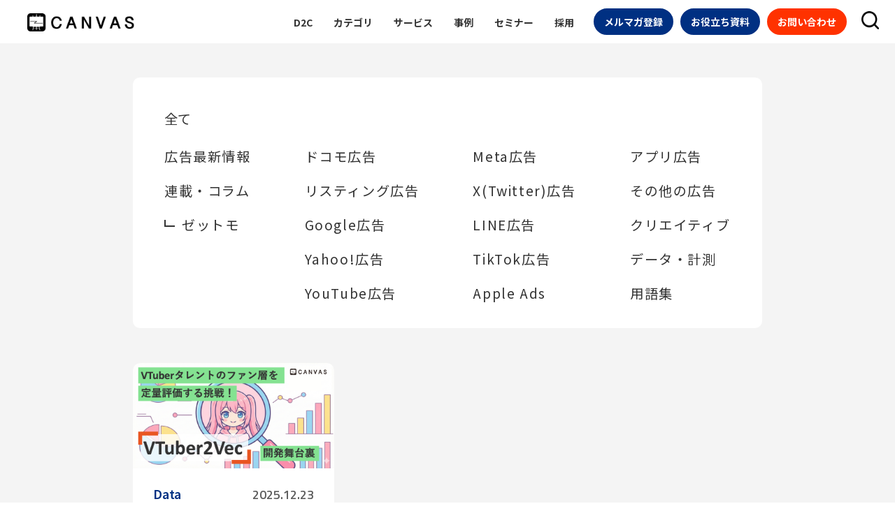

--- FILE ---
content_type: text/html; charset=UTF-8
request_url: https://canvas.d2cr.co.jp/category/data/
body_size: 78749
content:
<!doctype html>
<html lang="ja">

<head>
  <meta charset="UTF-8">
  <meta name="viewport" content="width=device-width, initial-scale=1.0">
  <meta http-equiv="X-UA-Compatible" content="ie=edge">
  <link rel="stylesheet" href="https://cdn.jsdelivr.net/npm/yakuhanjp@2.0.0/dist/css/yakuhanjp_s.min.css" media="print" onload="this.media='all'">
  <link rel="preload" as="style" href="https://canvas.d2cr.co.jp/wp-content/themes/d2cr_blog_2025/css/style_blog.css?upv=1767686295" onload="this.onload=null;this.rel='stylesheet'">
  <noscript>
    <link rel="stylesheet" href="https://canvas.d2cr.co.jp/wp-content/themes/d2cr_blog_2025/css/style_blog.css">
  </noscript>
  <title>Data | CANVAS（キャンバス）</title>

		<!-- All in One SEO 4.7.9.1 - aioseo.com -->
	<meta name="robots" content="noindex, max-snippet:-1, max-image-preview:large, max-video-preview:-1" />
	<meta name="google-site-verification" content="FraAb89mCz6jjsksJCJC4JU6pqqXA7rD0cGebExziEQ" />
	<meta name="p:domain_verify" content="e9057e75f5e9976aa79f5464cca18f41" />
	<link rel="canonical" href="https://canvas.d2cr.co.jp/category/data/" />
	<meta name="generator" content="All in One SEO (AIOSEO) 4.7.9.1" />
		<script type="application/ld+json" class="aioseo-schema">
			{"@context":"https:\/\/schema.org","@graph":[{"@type":"BreadcrumbList","@id":"https:\/\/canvas.d2cr.co.jp\/category\/data\/#breadcrumblist","itemListElement":[{"@type":"ListItem","@id":"https:\/\/canvas.d2cr.co.jp\/#listItem","position":1,"name":"Home","item":"https:\/\/canvas.d2cr.co.jp\/","nextItem":{"@type":"ListItem","@id":"https:\/\/canvas.d2cr.co.jp\/category\/data\/#listItem","name":"Data"}},{"@type":"ListItem","@id":"https:\/\/canvas.d2cr.co.jp\/category\/data\/#listItem","position":2,"name":"Data","previousItem":{"@type":"ListItem","@id":"https:\/\/canvas.d2cr.co.jp\/#listItem","name":"Home"}}]},{"@type":"CollectionPage","@id":"https:\/\/canvas.d2cr.co.jp\/category\/data\/#collectionpage","url":"https:\/\/canvas.d2cr.co.jp\/category\/data\/","name":"Data | CANVAS\uff08\u30ad\u30e3\u30f3\u30d0\u30b9\uff09","inLanguage":"ja","isPartOf":{"@id":"https:\/\/canvas.d2cr.co.jp\/#website"},"breadcrumb":{"@id":"https:\/\/canvas.d2cr.co.jp\/category\/data\/#breadcrumblist"}},{"@type":"Organization","@id":"https:\/\/canvas.d2cr.co.jp\/#organization","name":"\u682a\u5f0f\u4f1a\u793eD2C R","description":"D2C R\u306f\u3001\u4f01\u696d\u306e\u3042\u3089\u3086\u308b\u8ab2\u984c\u30fb\u60f3\u3044\u306b\u5bfe\u3057\u3001\u6226\u7565\u304b\u3089\u3042\u3089\u3086\u308b\u624b\u6bb5\u3068\u591a\u69d8\u306a\u30a2\u30a4\u30c6\u3099\u30a2\u3092\u3082\u3068\u306b\u30c6\u3099\u30fc\u30bf\u3084\u30af\u30ea\u30a8\u30a4\u30c6\u30a3\u30d5\u3099\u3001\u30e1\u30c6\u3099\u30a3\u30a2\u306a\u3068\u3099\u99c6\u4f7f\u3057\u305f\u30b3\u30df\u30e5\u30cb\u30b1\u30fc\u30b7\u30e7\u30f3\u3066\u3099\u3001\u5b89\u5fc3\u304b\u3064\u52b9\u679c\u7684\u306a\u30de\u30fc\u30b1\u30c6\u30a3\u30f3\u30af\u3099\u30bd\u30ea\u30e5\u30fc\u30b7\u30e7\u30f3\u3092\u63d0\u4f9b\u3057\u3066\u3044\u307e\u3059\u3002\u30c7\u30b8\u30bf\u30eb\u30de\u30fc\u30b1\u30c6\u30a3\u30f3\u30b0\u306e\u4eca\u304c\u308f\u304b\u308b","url":"https:\/\/canvas.d2cr.co.jp\/","email":"info@d2cr.co.jp","foundingDate":"2013-02-01","numberOfEmployees":{"@type":"QuantitativeValue","value":280},"logo":{"@type":"ImageObject","url":"https:\/\/img-canvas.d2cr.co.jp\/wp-content\/uploads\/2021\/11\/26221324\/1c820d11260e27caee5e43feae5d616d.png","@id":"https:\/\/canvas.d2cr.co.jp\/category\/data\/#organizationLogo"},"image":{"@id":"https:\/\/canvas.d2cr.co.jp\/category\/data\/#organizationLogo"},"sameAs":["https:\/\/www.facebook.com\/d2cr.inc","https:\/\/twitter.com\/canvas_d2cr"]},{"@type":"WebSite","@id":"https:\/\/canvas.d2cr.co.jp\/#website","url":"https:\/\/canvas.d2cr.co.jp\/","name":"CANVAS\uff08\u30ad\u30e3\u30f3\u30d0\u30b9\uff09\uff5c\u30c7\u30b8\u30bf\u30eb\u30de\u30fc\u30b1\u30c6\u30a3\u30f3\u30b0\u306e\u4eca\u304c\u5206\u304b\u308b","alternateName":"CANVAS\uff08\u30ad\u30e3\u30f3\u30d0\u30b9\uff09\uff5c\u30c7\u30b8\u30bf\u30eb\u30de\u30fc\u30b1\u30c6\u30a3\u30f3\u30b0\u306e\u4eca\u304c\u5206\u304b\u308b","description":"\u30c7\u30b8\u30bf\u30eb\u30de\u30fc\u30b1\u30c6\u30a3\u30f3\u30b0\u306e\u4eca\u304c\u308f\u304b\u308b","inLanguage":"ja","publisher":{"@id":"https:\/\/canvas.d2cr.co.jp\/#organization"}}]}
		</script>
		<!-- All in One SEO -->

<script type="text/javascript" id="wpp-js" src="https://canvas.d2cr.co.jp/wp-content/plugins/wordpress-popular-posts/assets/js/wpp.min.js?ver=7.2.0" data-sampling="0" data-sampling-rate="100" data-api-url="https://canvas.d2cr.co.jp/wp-json/wordpress-popular-posts" data-post-id="0" data-token="a7b2d66cac" data-lang="0" data-debug="0"></script>
<link rel='stylesheet' id='wp-block-library-css' href='https://canvas.d2cr.co.jp/wp/wp-includes/css/dist/block-library/style.min.css' type='text/css' media='all' />
<style id='classic-theme-styles-inline-css' type='text/css'>
/*! This file is auto-generated */
.wp-block-button__link{color:#fff;background-color:#32373c;border-radius:9999px;box-shadow:none;text-decoration:none;padding:calc(.667em + 2px) calc(1.333em + 2px);font-size:1.125em}.wp-block-file__button{background:#32373c;color:#fff;text-decoration:none}
</style>
<style id='global-styles-inline-css' type='text/css'>
:root{--wp--preset--aspect-ratio--square: 1;--wp--preset--aspect-ratio--4-3: 4/3;--wp--preset--aspect-ratio--3-4: 3/4;--wp--preset--aspect-ratio--3-2: 3/2;--wp--preset--aspect-ratio--2-3: 2/3;--wp--preset--aspect-ratio--16-9: 16/9;--wp--preset--aspect-ratio--9-16: 9/16;--wp--preset--color--black: #000000;--wp--preset--color--cyan-bluish-gray: #abb8c3;--wp--preset--color--white: #ffffff;--wp--preset--color--pale-pink: #f78da7;--wp--preset--color--vivid-red: #cf2e2e;--wp--preset--color--luminous-vivid-orange: #ff6900;--wp--preset--color--luminous-vivid-amber: #fcb900;--wp--preset--color--light-green-cyan: #7bdcb5;--wp--preset--color--vivid-green-cyan: #00d084;--wp--preset--color--pale-cyan-blue: #8ed1fc;--wp--preset--color--vivid-cyan-blue: #0693e3;--wp--preset--color--vivid-purple: #9b51e0;--wp--preset--gradient--vivid-cyan-blue-to-vivid-purple: linear-gradient(135deg,rgba(6,147,227,1) 0%,rgb(155,81,224) 100%);--wp--preset--gradient--light-green-cyan-to-vivid-green-cyan: linear-gradient(135deg,rgb(122,220,180) 0%,rgb(0,208,130) 100%);--wp--preset--gradient--luminous-vivid-amber-to-luminous-vivid-orange: linear-gradient(135deg,rgba(252,185,0,1) 0%,rgba(255,105,0,1) 100%);--wp--preset--gradient--luminous-vivid-orange-to-vivid-red: linear-gradient(135deg,rgba(255,105,0,1) 0%,rgb(207,46,46) 100%);--wp--preset--gradient--very-light-gray-to-cyan-bluish-gray: linear-gradient(135deg,rgb(238,238,238) 0%,rgb(169,184,195) 100%);--wp--preset--gradient--cool-to-warm-spectrum: linear-gradient(135deg,rgb(74,234,220) 0%,rgb(151,120,209) 20%,rgb(207,42,186) 40%,rgb(238,44,130) 60%,rgb(251,105,98) 80%,rgb(254,248,76) 100%);--wp--preset--gradient--blush-light-purple: linear-gradient(135deg,rgb(255,206,236) 0%,rgb(152,150,240) 100%);--wp--preset--gradient--blush-bordeaux: linear-gradient(135deg,rgb(254,205,165) 0%,rgb(254,45,45) 50%,rgb(107,0,62) 100%);--wp--preset--gradient--luminous-dusk: linear-gradient(135deg,rgb(255,203,112) 0%,rgb(199,81,192) 50%,rgb(65,88,208) 100%);--wp--preset--gradient--pale-ocean: linear-gradient(135deg,rgb(255,245,203) 0%,rgb(182,227,212) 50%,rgb(51,167,181) 100%);--wp--preset--gradient--electric-grass: linear-gradient(135deg,rgb(202,248,128) 0%,rgb(113,206,126) 100%);--wp--preset--gradient--midnight: linear-gradient(135deg,rgb(2,3,129) 0%,rgb(40,116,252) 100%);--wp--preset--font-size--small: 13px;--wp--preset--font-size--medium: 20px;--wp--preset--font-size--large: 36px;--wp--preset--font-size--x-large: 42px;--wp--preset--spacing--20: 0.44rem;--wp--preset--spacing--30: 0.67rem;--wp--preset--spacing--40: 1rem;--wp--preset--spacing--50: 1.5rem;--wp--preset--spacing--60: 2.25rem;--wp--preset--spacing--70: 3.38rem;--wp--preset--spacing--80: 5.06rem;--wp--preset--shadow--natural: 6px 6px 9px rgba(0, 0, 0, 0.2);--wp--preset--shadow--deep: 12px 12px 50px rgba(0, 0, 0, 0.4);--wp--preset--shadow--sharp: 6px 6px 0px rgba(0, 0, 0, 0.2);--wp--preset--shadow--outlined: 6px 6px 0px -3px rgba(255, 255, 255, 1), 6px 6px rgba(0, 0, 0, 1);--wp--preset--shadow--crisp: 6px 6px 0px rgba(0, 0, 0, 1);}:where(.is-layout-flex){gap: 0.5em;}:where(.is-layout-grid){gap: 0.5em;}body .is-layout-flex{display: flex;}.is-layout-flex{flex-wrap: wrap;align-items: center;}.is-layout-flex > :is(*, div){margin: 0;}body .is-layout-grid{display: grid;}.is-layout-grid > :is(*, div){margin: 0;}:where(.wp-block-columns.is-layout-flex){gap: 2em;}:where(.wp-block-columns.is-layout-grid){gap: 2em;}:where(.wp-block-post-template.is-layout-flex){gap: 1.25em;}:where(.wp-block-post-template.is-layout-grid){gap: 1.25em;}.has-black-color{color: var(--wp--preset--color--black) !important;}.has-cyan-bluish-gray-color{color: var(--wp--preset--color--cyan-bluish-gray) !important;}.has-white-color{color: var(--wp--preset--color--white) !important;}.has-pale-pink-color{color: var(--wp--preset--color--pale-pink) !important;}.has-vivid-red-color{color: var(--wp--preset--color--vivid-red) !important;}.has-luminous-vivid-orange-color{color: var(--wp--preset--color--luminous-vivid-orange) !important;}.has-luminous-vivid-amber-color{color: var(--wp--preset--color--luminous-vivid-amber) !important;}.has-light-green-cyan-color{color: var(--wp--preset--color--light-green-cyan) !important;}.has-vivid-green-cyan-color{color: var(--wp--preset--color--vivid-green-cyan) !important;}.has-pale-cyan-blue-color{color: var(--wp--preset--color--pale-cyan-blue) !important;}.has-vivid-cyan-blue-color{color: var(--wp--preset--color--vivid-cyan-blue) !important;}.has-vivid-purple-color{color: var(--wp--preset--color--vivid-purple) !important;}.has-black-background-color{background-color: var(--wp--preset--color--black) !important;}.has-cyan-bluish-gray-background-color{background-color: var(--wp--preset--color--cyan-bluish-gray) !important;}.has-white-background-color{background-color: var(--wp--preset--color--white) !important;}.has-pale-pink-background-color{background-color: var(--wp--preset--color--pale-pink) !important;}.has-vivid-red-background-color{background-color: var(--wp--preset--color--vivid-red) !important;}.has-luminous-vivid-orange-background-color{background-color: var(--wp--preset--color--luminous-vivid-orange) !important;}.has-luminous-vivid-amber-background-color{background-color: var(--wp--preset--color--luminous-vivid-amber) !important;}.has-light-green-cyan-background-color{background-color: var(--wp--preset--color--light-green-cyan) !important;}.has-vivid-green-cyan-background-color{background-color: var(--wp--preset--color--vivid-green-cyan) !important;}.has-pale-cyan-blue-background-color{background-color: var(--wp--preset--color--pale-cyan-blue) !important;}.has-vivid-cyan-blue-background-color{background-color: var(--wp--preset--color--vivid-cyan-blue) !important;}.has-vivid-purple-background-color{background-color: var(--wp--preset--color--vivid-purple) !important;}.has-black-border-color{border-color: var(--wp--preset--color--black) !important;}.has-cyan-bluish-gray-border-color{border-color: var(--wp--preset--color--cyan-bluish-gray) !important;}.has-white-border-color{border-color: var(--wp--preset--color--white) !important;}.has-pale-pink-border-color{border-color: var(--wp--preset--color--pale-pink) !important;}.has-vivid-red-border-color{border-color: var(--wp--preset--color--vivid-red) !important;}.has-luminous-vivid-orange-border-color{border-color: var(--wp--preset--color--luminous-vivid-orange) !important;}.has-luminous-vivid-amber-border-color{border-color: var(--wp--preset--color--luminous-vivid-amber) !important;}.has-light-green-cyan-border-color{border-color: var(--wp--preset--color--light-green-cyan) !important;}.has-vivid-green-cyan-border-color{border-color: var(--wp--preset--color--vivid-green-cyan) !important;}.has-pale-cyan-blue-border-color{border-color: var(--wp--preset--color--pale-cyan-blue) !important;}.has-vivid-cyan-blue-border-color{border-color: var(--wp--preset--color--vivid-cyan-blue) !important;}.has-vivid-purple-border-color{border-color: var(--wp--preset--color--vivid-purple) !important;}.has-vivid-cyan-blue-to-vivid-purple-gradient-background{background: var(--wp--preset--gradient--vivid-cyan-blue-to-vivid-purple) !important;}.has-light-green-cyan-to-vivid-green-cyan-gradient-background{background: var(--wp--preset--gradient--light-green-cyan-to-vivid-green-cyan) !important;}.has-luminous-vivid-amber-to-luminous-vivid-orange-gradient-background{background: var(--wp--preset--gradient--luminous-vivid-amber-to-luminous-vivid-orange) !important;}.has-luminous-vivid-orange-to-vivid-red-gradient-background{background: var(--wp--preset--gradient--luminous-vivid-orange-to-vivid-red) !important;}.has-very-light-gray-to-cyan-bluish-gray-gradient-background{background: var(--wp--preset--gradient--very-light-gray-to-cyan-bluish-gray) !important;}.has-cool-to-warm-spectrum-gradient-background{background: var(--wp--preset--gradient--cool-to-warm-spectrum) !important;}.has-blush-light-purple-gradient-background{background: var(--wp--preset--gradient--blush-light-purple) !important;}.has-blush-bordeaux-gradient-background{background: var(--wp--preset--gradient--blush-bordeaux) !important;}.has-luminous-dusk-gradient-background{background: var(--wp--preset--gradient--luminous-dusk) !important;}.has-pale-ocean-gradient-background{background: var(--wp--preset--gradient--pale-ocean) !important;}.has-electric-grass-gradient-background{background: var(--wp--preset--gradient--electric-grass) !important;}.has-midnight-gradient-background{background: var(--wp--preset--gradient--midnight) !important;}.has-small-font-size{font-size: var(--wp--preset--font-size--small) !important;}.has-medium-font-size{font-size: var(--wp--preset--font-size--medium) !important;}.has-large-font-size{font-size: var(--wp--preset--font-size--large) !important;}.has-x-large-font-size{font-size: var(--wp--preset--font-size--x-large) !important;}
:where(.wp-block-post-template.is-layout-flex){gap: 1.25em;}:where(.wp-block-post-template.is-layout-grid){gap: 1.25em;}
:where(.wp-block-columns.is-layout-flex){gap: 2em;}:where(.wp-block-columns.is-layout-grid){gap: 2em;}
:root :where(.wp-block-pullquote){font-size: 1.5em;line-height: 1.6;}
</style>
<link rel='stylesheet' id='flexible-table-block-css' href='https://canvas.d2cr.co.jp/wp-content/plugins/flexible-table-block/build/style-index.css' type='text/css' media='all' />
<style id='flexible-table-block-inline-css' type='text/css'>
.wp-block-flexible-table-block-table.wp-block-flexible-table-block-table>table{width:768px;max-width:100%;border-collapse:collapse;}.wp-block-flexible-table-block-table.wp-block-flexible-table-block-table.is-style-stripes tbody tr:nth-child(odd) th{background-color:#f0f0f1;}.wp-block-flexible-table-block-table.wp-block-flexible-table-block-table.is-style-stripes tbody tr:nth-child(odd) td{background-color:#f0f0f1;}.wp-block-flexible-table-block-table.wp-block-flexible-table-block-table.is-style-stripes tbody tr:nth-child(even) th{background-color:#ffffff;}.wp-block-flexible-table-block-table.wp-block-flexible-table-block-table.is-style-stripes tbody tr:nth-child(even) td{background-color:#ffffff;}.wp-block-flexible-table-block-table.wp-block-flexible-table-block-table>table tr th,.wp-block-flexible-table-block-table.wp-block-flexible-table-block-table>table tr td{padding:0.5em;border-width:1px;border-style:solid;border-color:#000000;text-align:center;vertical-align:middle;}.wp-block-flexible-table-block-table.wp-block-flexible-table-block-table>table tr th{background-color:#f0f0f1;}.wp-block-flexible-table-block-table.wp-block-flexible-table-block-table>table tr td{background-color:#ffffff;}@media screen and (min-width:769px){.wp-block-flexible-table-block-table.is-scroll-on-pc{overflow-x:scroll;}.wp-block-flexible-table-block-table.is-scroll-on-pc table{max-width:none;align-self:self-start;}}@media screen and (max-width:768px){.wp-block-flexible-table-block-table.is-scroll-on-mobile{overflow-x:scroll;}.wp-block-flexible-table-block-table.is-scroll-on-mobile table{max-width:none;align-self:self-start;}.wp-block-flexible-table-block-table table.is-stacked-on-mobile th,.wp-block-flexible-table-block-table table.is-stacked-on-mobile td{width:100%!important;display:block;}}
</style>
<link rel='stylesheet' id='toc-screen-css' href='https://canvas.d2cr.co.jp/wp-content/plugins/table-of-contents-plus/screen.min.css' type='text/css' media='all' />
<style id='toc-screen-inline-css' type='text/css'>
div#toc_container {background: #f9f9f9;border: 1px solid #07385a;width: 97.5%;}div#toc_container ul li {font-size: 16px;}div#toc_container p.toc_title {color: #07385a;}div#toc_container p.toc_title a,div#toc_container ul.toc_list a {color: #07385a;}div#toc_container p.toc_title a:hover,div#toc_container ul.toc_list a:hover {color: #0084e0;}div#toc_container p.toc_title a:hover,div#toc_container ul.toc_list a:hover {color: #0084e0;}
</style>
<link rel='stylesheet' id='wp-ulike-css' href='https://canvas.d2cr.co.jp/wp-content/plugins/wp-ulike/assets/css/wp-ulike.min.css' type='text/css' media='all' />
<link rel='stylesheet' id='ppress-frontend-css' href='https://canvas.d2cr.co.jp/wp-content/plugins/wp-user-avatar/assets/css/frontend.min.css' type='text/css' media='all' />
<link rel='stylesheet' id='ppress-flatpickr-css' href='https://canvas.d2cr.co.jp/wp-content/plugins/wp-user-avatar/assets/flatpickr/flatpickr.min.css' type='text/css' media='all' />
<link rel='stylesheet' id='ppress-select2-css' href='https://canvas.d2cr.co.jp/wp-content/plugins/wp-user-avatar/assets/select2/select2.min.css' type='text/css' media='all' />
<link rel='stylesheet' id='wordpress-popular-posts-css-css' href='https://canvas.d2cr.co.jp/wp-content/plugins/wordpress-popular-posts/assets/css/wpp.css' type='text/css' media='all' />
<link rel='stylesheet' id='hcb-style-css' href='https://canvas.d2cr.co.jp/wp-content/plugins/highlighting-code-block/build/css/hcb--light.css' type='text/css' media='all' />
<style id='hcb-style-inline-css' type='text/css'>
:root{--hcb--fz--base: 14px}:root{--hcb--fz--mobile: 13px}:root{--hcb--ff:Menlo, Consolas, "Hiragino Kaku Gothic ProN", "Hiragino Sans", Meiryo, sans-serif;}
</style>
<script type="text/javascript" src="https://canvas.d2cr.co.jp/wp/wp-includes/js/jquery/jquery.min.js" id="jquery-core-js"></script>
<script type="text/javascript" src="https://canvas.d2cr.co.jp/wp/wp-includes/js/jquery/jquery-migrate.min.js" id="jquery-migrate-js"></script>
<script type="text/javascript" src="https://canvas.d2cr.co.jp/wp-content/plugins/wp-user-avatar/assets/flatpickr/flatpickr.min.js" id="ppress-flatpickr-js"></script>
<script type="text/javascript" src="https://canvas.d2cr.co.jp/wp-content/plugins/wp-user-avatar/assets/select2/select2.min.js" id="ppress-select2-js"></script>
<link rel="https://api.w.org/" href="https://canvas.d2cr.co.jp/wp-json/" /><link rel="alternate" title="JSON" type="application/json" href="https://canvas.d2cr.co.jp/wp-json/wp/v2/categories/88" />            <style id="wpp-loading-animation-styles">@-webkit-keyframes bgslide{from{background-position-x:0}to{background-position-x:-200%}}@keyframes bgslide{from{background-position-x:0}to{background-position-x:-200%}}.wpp-widget-block-placeholder,.wpp-shortcode-placeholder{margin:0 auto;width:60px;height:3px;background:#dd3737;background:linear-gradient(90deg,#dd3737 0%,#571313 10%,#dd3737 100%);background-size:200% auto;border-radius:3px;-webkit-animation:bgslide 1s infinite linear;animation:bgslide 1s infinite linear}</style>
            <link rel="altarnate" type="application/rss+xml" title="sitemap" href="https://canvas.d2cr.co.jp/site/sitemap.xml"><meta name="keywords" content="CANVAS,キャンバス,D2C,ブログ,記事,アプリマーケティング"><meta property="og:title" content="Data | CANVAS（キャンバス）"><meta property="og:description" content="CANVAS（キャンバス）｜WEBマーケティングに特化した「D2C」の公式ブログです。社員によるマーケティング情報、当社の文化や取り組み、社長メッセージなどを発信しています。"><meta property="og:type" content="website"><meta property="og:url" content="https://canvas.d2cr.co.jp"><meta property="og:image" content="https://canvas.d2cr.co.jp/wp-content/themes/d2cr_blog_2025/img/common/ogimage.png"><meta property="og:image:secure_url" content="https://canvas.d2cr.co.jp/wp-content/themes/d2cr_blog_2025/img/common/ogimage.png"><meta property="og:site_name" content="CANVAS（キャンバス）"><meta property="og:keywords" content="CANVAS,キャンバス,D2C,ブログ,記事,アプリマーケティング"><meta name="twitter:card" content="summary_large_image"><meta name="twitter:title" content="Data | CANVAS（キャンバス）"><meta name="twitter:description" content="CANVAS（キャンバス）｜WEBマーケティングに特化した「D2C」の公式ブログです。社員によるマーケティング情報、当社の文化や取り組み、社長メッセージなどを発信しています。"><meta name="twitter:imgage:src" content="https://canvas.d2cr.co.jp/wp-content/themes/d2cr_blog_2025/img/common/ogimage.png"><link rel="icon" href="https://img-canvas.d2cr.co.jp/wp-content/uploads/2023/02/28101532/cropped-512x512_canvas_logo-32x32.png" sizes="32x32" />
<link rel="icon" href="https://img-canvas.d2cr.co.jp/wp-content/uploads/2023/02/28101532/cropped-512x512_canvas_logo-192x192.png" sizes="192x192" />
<link rel="apple-touch-icon" href="https://img-canvas.d2cr.co.jp/wp-content/uploads/2023/02/28101532/cropped-512x512_canvas_logo-180x180.png" />
<meta name="msapplication-TileImage" content="https://img-canvas.d2cr.co.jp/wp-content/uploads/2023/02/28101532/cropped-512x512_canvas_logo-270x270.png" />
  <!-- font -->
  <link href="https://fonts.googleapis.com/css?family=Noto+Sans+JP:400,500,600,700&display=swap&subset=japanese" rel="stylesheet" media="print" onload="this.media='all'">
  <!-- <link href="https://fonts.googleapis.com/css2?family=Noto+Sans+JP:wght@100..900&display=swap" rel="stylesheet" media="print" onload="this.media='all'"> -->

  <!-- icon -->
  <link rel="stylesheet" href="https://cdnjs.cloudflare.com/ajax/libs/font-awesome/6.5.1/css/all.min.css" media="print" onload="this.media='all'">

  <!-- font date -->
  <!-- <link href="https://fonts.googleapis.com/css?family=Titillium+Web:400,500,700&display=swap" rel="stylesheet" media="print" onload="this.media='all'"> -->
  <link href="https://fonts.googleapis.com/css2?family=Titillium+Web:ital,wght@0,400;0,600;0,700;0,900;1,400;1,600;1,700&display=swap" rel="stylesheet" media="print" onload="this.media='all'">
  <!-- Ranking -->
  <link rel="preload" as="style" href="https://canvas.d2cr.co.jp/wp-content/themes/d2cr_blog_2025/slick/slick.css" onload="this.onload=null;this.rel='stylesheet'">
  <noscript>
    <link rel="stylesheet" href="https://canvas.d2cr.co.jp/wp-content/themes/d2cr_blog_2025/slick/slick.css">
  </noscript>
  <link rel="stylesheet" type="text/css" href="https://canvas.d2cr.co.jp/wp-content/themes/d2cr_blog_2025/slick/slick-theme.css" media="print" onload="this.media='all'">
  <script src="https://cdn.jsdelivr.net/npm/jquery@3/dist/jquery.min.js"></script>
  <!-- <script src="https://canvas.d2cr.co.jp/wp-content/themes/d2cr_blog_2025/js/swiper.min.js"></script> -->
  <link rel="stylesheet" href="https://cdn.jsdelivr.net/npm/swiper@8/swiper-bundle.min.css" />
  <script src="https://cdn.jsdelivr.net/npm/swiper@8/swiper-bundle.min.js"></script>

  <!-- FAQ -->
  
  <!-- Google Tag Manager -->
  <script>
    (function(w, d, s, l, i) {
      w[l] = w[l] || [];
      w[l].push({
        'gtm.start': new Date().getTime(),
        event: 'gtm.js'
      });
      var f = d.getElementsByTagName(s)[0],
        j = d.createElement(s),
        dl = l != 'dataLayer' ? '&l=' + l : '';
      j.async = true;
      j.src =
        'https://www.googletagmanager.com/gtm.js?id=' + i + dl;
      f.parentNode.insertBefore(j, f);
    })(window, document, 'script', 'dataLayer', 'GTM-W2MF3M9B');
  </script>
  <!-- End Google Tag Manager -->

</head>

<body id="body" class="category">
  <!-- Google Tag Manager (noscript) -->
  <noscript><iframe src="https://www.googletagmanager.com/ns.html?id=GTM-W2MF3M9B" height="0" width="0" style="display:none;visibility:hidden"></iframe></noscript>
  <!-- End Google Tag Manager (noscript) -->

  <header class="header" id="header">

    <!-- category menu -->
    <div class="header__wrapper">
      <div class="header__header_tag">

        <nav class="header__nav">
          <ul class="g_nav is-pc">
            <li>
              <h1 class="top_h1">
                <a href="https://canvas.d2cr.co.jp" class="header_btn top_h1_pc" aria-label="CANVASのロゴ"></a>
              </h1>
            </li>
            <li><a href="https://www.d2cr.co.jp" target="blank">D2C</a></li>
            <li>
              <input type="checkbox" id="popup" aria-label="カテゴリポップアップ">
              <!-- ポップアップ部分 -->
              <div id="overlay_category">
                <label for="popup" id="bg_gray_category" class="bg_gray"></label> <!-- ウィンドウの外のグレーの領域 -->

                <div id="window_category"> <!-- ウィンドウ部分 -->
                  <label for="popup" id="btn_cloth_category" class="btn_cloth"> <!-- 閉じるボタン -->
                    <span>閉じる</span>
                  </label>
                  <div id="child_menu_category" class="child_menu">
                                        <ul>
                        <li><a class="hover_color" href="/category/newinfo/">広告最新情報<span class="anim-img"></span></a></li>
                        <li><a class="hover_color" href="/category/serialization_column/">連載・コラム<span class="anim-img"></span></a></li>
                        <li><a class="hover_color hover_color_child" href="/category/serialization_column/ztomo/">ゼットモ<span class="anim-img"></span></a></li>
                      </ul>
                      <ul>
                        <li><a class="hover_color" href="/category/docomo/">ドコモ広告<span class="anim-img"></span></a></li>
                        <li><a class="hover_color" href="/category/listing/">リスティング広告<span class="anim-img"></span></a></li>
                        <li><a class="hover_color" href="/category/google/">Google広告<span class="anim-img"></span></a></li>
                        <li><a class="hover_color" href="/category/yahoo/">Yahoo!広告<span class="anim-img"></span></a></li>
                        <li><a class="hover_color" href="/category/youtube/">YouTube広告<span class="anim-img"></span></a></li>
                      </ul>
                      <ul>
                        <li><a class="hover_color" href="/category/meta/">Meta広告<span class="anim-img"></span></a></li>
                        <li><a class="hover_color" href="/category/xtwitter/">X(Twitter)広告<span class="anim-img"></span></a></li>
                        <li><a class="hover_color" href="/category/line/">LINE広告<span class="anim-img"></span></a></li>
                        <li><a class="hover_color" href="/category/tiktok	/">TikTok広告<span class="anim-img"></span></a></li>
                        <li><a class="hover_color" href="/category/apple/">Apple Ads<span class="anim-img"></span></a></li>
                      </ul>
                      <ul>
                        <li><a class="hover_color" href="/category/application/">アプリ広告<span class="anim-img"></span></a></li>
                        <li><a class="hover_color" href="/category/other/">その他の広告<span class="anim-img"></span></a></li>
                        <li><a class="hover_color" href="/category/creative/">クリエイティブ<span class="anim-img"></span></a></li>
                        <li><a class="hover_color" href="/category/measure/">データ・計測<span class="anim-img"></span></a></li>
                        <li><a class="hover_color" href="/category/glossary/">用語集<span class="anim-img"></span></a></li>
                      </ul>                  </div>

                </div>
              </div>
              <!-- ポップアップ部分終了 -->
              <label for="popup" id="txt_label_category">
                <p>カテゴリ</p>
              </label>
            </li>

            <li>
              <input type="checkbox" id="popup_service" aria-label="サービスポップアップ">
              <!-- ポップアップ部分 -->
              <div id="overlay_service">
                <label for="popup_service" id="bg_gray_service" class="bg_gray"></label> <!-- ウィンドウの外のグレーの領域 -->

                <div id="window_service"> <!-- ウィンドウ部分 -->
                  <label for="popup_service" id="btn_cloth_service" class="btn_cloth"> <!-- 閉じるボタン -->
                    <span>閉じる</span>
                  </label>

                  <div id="child_menu_service" class="child_menu">
                    <ul>
                      <li><a class="hover_color" href="https://www.d2cr.co.jp/dms" target="blank">ドコモマーケティングソリューション<span class="anim-img"></span></a></li>
                      <li><a class="hover_color hover_color_child" href="https://www.d2cr.co.jp/dms/addelivery" target="blank">広告配信<span class="anim-img"></span></a></li>
                      <li><a class="hover_color hover_color_child" href="https://www.d2cr.co.jp/dms/analysis" target="blank">分析<span class="anim-img"></span></a></li>
                      <li><a class="hover_color" href="https://www.d2cr.co.jp/servicetop/account-diagnosis" target="blank">無料広告アカウント診断<span class="anim-img"></span></a></li>
                    </ul>
                    <ul>
                      <li><a class="hover_color" href="https://www.d2cr.co.jp/servicetop/listing" target="blank">リスティング広告運用代行<span class="anim-img"></span></a></li>
                      <li><a class="hover_color" href="https://www.d2cr.co.jp/servicetop/google" target="blank">Google広告運用代行<span class="anim-img"></span></a></li>
                      <li><a class="hover_color" href="https://www.d2cr.co.jp/servicetop/yahoo" target="blank">Yahoo!広告運用代行<span class="anim-img"></span></a></li>
                      <li><a class="hover_color" href="https://www.d2cr.co.jp/servicetop/youtube" target="blank">YouTube広告運用代行<span class="anim-img"></span></a></li>
                    </ul>
                    <ul>
                      <li><a class="hover_color" href="https://www.d2cr.co.jp/servicetop/facebook" target="blank">Facebook広告運用代行<span class="anim-img"></span></a></li>
                      <li><a class="hover_color" href="https://www.d2cr.co.jp/servicetop/instagram" target="blank">Instagram広告運用代行<span class="anim-img"></span></a></li>
                      <li><a class="hover_color" href="https://www.d2cr.co.jp/servicetop/x-twitter" target="blank">X(Twitter)広告運用代行<span class="anim-img"></span></a></li>
                      <li><a class="hover_color" href="https://www.d2cr.co.jp/servicetop/line" target="blank">LINE広告運用代行<span class="anim-img"></span></a></li>
                      <li><a class="hover_color" href="https://www.d2cr.co.jp/servicetop/tiktok" target="blank">TikTok広告運用代行<span class="anim-img"></span></a></li>
                    </ul>
                    <ul>
                      <li><a class="hover_color" href="https://www.d2cr.co.jp/servicetop/app" target="blank">アプリ広告運用代行<span class="anim-img"></span></a></li>
                    </ul>
                  </div>

                </div>
              </div>
              <!-- ポップアップ部分終了 -->
              <label for="popup_service" id="txt_label_service">
                <p>サービス</p>
              </label>
            </li>

            <li><label><a href="https://www.d2cr.co.jp/workslist" id="check_case" target="blank">事例</a></label></li>
            <li><a href="https://www.d2cr.co.jp/news?per_page=6&categories=57" target="blank">セミナー</a></li>
            <li><a href="https://recruit.d2c.co.jp" target="blank">採用</a></li>
            <li><a href="https://canvas.d2cr.co.jp/newsletter/" class="header_color_btn header_color_btn_pc">メルマガ登録</a></li>
            <li><a href="https://canvas.d2cr.co.jp/whitepaperlist/" class="header_color_btn header_color_btn_pc" target="blank">お役立ち資料</a></li>
            <li><a href="https://www.d2cr.co.jp/contact" class="header_color_btn header_color_btn_red header_color_btn_pc" target="blank">お問い合わせ</a></li>
            <li>
              <input type="checkbox" id="popup_search" aria-label="検索欄ポップアップ">
              <!-- ポップアップ部分 -->
              <div id="overlay_search">
                <label for="popup_search" id="bg_gray_search" class="bg_gray"></label> <!-- ウィンドウの外のグレーの領域 -->

                <div id="window_search"> <!-- ウィンドウ部分 -->
                  <label for="popup_search" id="btn_cloth_service" class="btn_cloth"> <!-- 閉じるボタン -->
                    <span>閉じる</span>
                  </label>
                  <div id="child_menu_search" class="child_menu">
                    <form role="search" method="get" action="/" id="drawer_search_form" class="search drawer__contents__search">
                      <p>検索ワード</p>
                      <div class="search_form">
                        <input type="text" id="drawer_search_input" class="search__input" placeholder="" name="s">
                      </div>
                      <button type="submit" id="drawer_search_btn2" class="search__button search__button_header">検索</button>
                    </form>
                  </div>
                </div>
              </div>
              <!-- ポップアップ部分終了 -->
              <label for="popup_search" id="txt_label_search"><span class="header_btn"></span></label>
            </li>

          </ul>
          <ul class="g_nav is-sp">


            <!-- <li><a href="#"><span class="header_btn"></span></a></li> -->
            <li>
              <input type="checkbox" id="popup_search_sp" aria-label="検索欄ポップアップ">
              <!-- ポップアップ部分 -->
              <div id="overlay_search">
                <label for="popup_search_sp" id="bg_gray_search_sp" class="bg_gray"></label> <!-- ウィンドウの外のグレーの領域 -->

                <div id="window_search"> <!-- ウィンドウ部分 -->
                  <label for="popup_search_sp" id="btn_cloth_search_sp" class="btn_cloth"> <!-- 閉じるボタン -->
                    <span>閉じる</span>
                  </label>
                  <div id="child_menu_search_sp" class="child_menu">
                    <form role="search" method="get" action="/" id="drawer_search_form" class="search drawer__contents__search">
                      <p>検索ワード</p>
                      <div class="search_form">
                        <input type="text" id="drawer_search_input" class="search__input" placeholder="" name="s">
                      </div>
                      <button type="submit" id="drawer_search_btn2" class="search__button search__button_header">検索</button>
                    </form>
                  </div>
                </div>
              </div>
              <!-- ポップアップ部分終了 -->
              <label for="popup_search_sp" id="txt_label_search_sp"><span class="header_btn"></span></label>
            </li>


            <li>
              <h1 class="top_h1">
                <a href="https://canvas.d2cr.co.jp" class="header_btn top_h1_sp" aria-label="CANVASのロゴ"></a>
              </h1>
            </li>
            <li>

              <div class="drawer">
                <input type="checkbox" class="menu-btn" id="menu-btn">
                <label for="menu-btn" class="menu-icon"><span class="navicon"></span></label>

                <ul class="menu">
                  <li class="menu_list_full"><a href="https://www.d2cr.co.jp" target="blank">D2C</a></li>
                  <li class="menu_list_full">
                    <input type="checkbox" id="check_input4">
                    <label id="check_btn_category" for="check_input4">
                      カテゴリ
                      <div class="arrow"></div>
                    </label>
                    <div id="child_menu_drawer_category" class="child_menu">
                      <ul>
                        <li><a class="hover_color" href="/category/newinfo/">広告最新情報<span class="anim-img"></span></a></li>
                        <li><a class="hover_color" href="/category/serialization_column/">連載・コラム<span class="anim-img"></span></a></li>
                        <li><a class="hover_color hover_color_child" href="/category/serialization_column/ztomo/">ゼットモ<span class="anim-img"></span></a></li>
                      </ul>
                      <ul>
                        <li><a class="hover_color" href="/category/docomo/">ドコモ広告<span class="anim-img"></span></a></li>
                        <li><a class="hover_color" href="/category/listing/">リスティング広告<span class="anim-img"></span></a></li>
                        <li><a class="hover_color" href="/category/google/">Google広告<span class="anim-img"></span></a></li>
                        <li><a class="hover_color" href="/category/yahoo/">Yahoo!広告<span class="anim-img"></span></a></li>
                        <li><a class="hover_color" href="/category/youtube/">YouTube広告<span class="anim-img"></span></a></li>
                      </ul>
                      <ul>
                        <li><a class="hover_color" href="/category/meta/">Meta広告<span class="anim-img"></span></a></li>
                        <li><a class="hover_color" href="/category/xtwitter/">X(Twitter)広告<span class="anim-img"></span></a></li>
                        <li><a class="hover_color" href="/category/line/">LINE広告<span class="anim-img"></span></a></li>
                        <li><a class="hover_color" href="/category/tiktok	/">TikTok広告<span class="anim-img"></span></a></li>
                        <li><a class="hover_color" href="/category/apple/">Apple Ads<span class="anim-img"></span></a></li>
                      </ul>
                      <ul>
                        <li><a class="hover_color" href="/category/application/">アプリ広告<span class="anim-img"></span></a></li>
                        <li><a class="hover_color" href="/category/other/">その他の広告<span class="anim-img"></span></a></li>
                        <li><a class="hover_color" href="/category/creative/">クリエイティブ<span class="anim-img"></span></a></li>
                        <li><a class="hover_color" href="/category/measure/">データ・計測<span class="anim-img"></span></a></li>
                        <li><a class="hover_color" href="/category/glossary/">用語集<span class="anim-img"></span></a></li>
                      </ul>                    </div>
                  </li>
                  <li class="menu_list_full">
                    <input type="checkbox" id="check_input5">
                    <label id="check_btn_service" for="check_input5">
                      サービス
                      <div class="arrow"></div>
                    </label>
                    <div id="child_menu_drawer_service" class="child_menu">
                      <ul>
                        <li><a class="hover_color" href="https://www.d2cr.co.jp/dms" target="blank">ドコモマーケティングソリューション<span class="anim-img"></span></a></li>
                        <li><a class="hover_color hover_color_child" href="https://www.d2cr.co.jp/dms/addelivery" target="blank">広告配信<span class="anim-img"></span></a></li>
                        <li><a class="hover_color hover_color_child" href="https://www.d2cr.co.jp/dms/analysis" target="blank">分析<span class="anim-img"></span></a></li>
                        <li><a class="hover_color" href="https://www.d2cr.co.jp/servicetop/account-diagnosis" target="blank">無料広告アカウント診断<span class="anim-img"></span></a></li>
                      </ul>
                      <ul>
                        <li><a class="hover_color" href="https://www.d2cr.co.jp/servicetop/listing" target="blank">リスティング広告運用代行<span class="anim-img"></span></a></li>
                        <li><a class="hover_color" href="https://www.d2cr.co.jp/servicetop/google" target="blank">Google広告運用代行<span class="anim-img"></span></a></li>
                        <li><a class="hover_color" href="https://www.d2cr.co.jp/servicetop/yahoo" target="blank">Yahoo!広告運用代行<span class="anim-img"></span></a></li>
                        <li><a class="hover_color" href="https://www.d2cr.co.jp/servicetop/youtube" target="blank">YouTube広告運用代行<span class="anim-img"></span></a></li>
                      </ul>
                      <ul>
                        <li><a class="hover_color" href="https://www.d2cr.co.jp/servicetop/facebook" target="blank">Facebook広告運用代行<span class="anim-img"></span></a></li>
                        <li><a class="hover_color" href="https://www.d2cr.co.jp/servicetop/instagram" target="blank">Instagram広告運用代行<span class="anim-img"></span></a></li>
                        <li><a class="hover_color" href="https://www.d2cr.co.jp/servicetop/x-twitter" target="blank">X(Twitter)広告運用代行<span class="anim-img"></span></a></li>
                        <li><a class="hover_color" href="https://www.d2cr.co.jp/servicetop/line" target="blank">LINE広告運用代行<span class="anim-img"></span></a></li>
                        <li><a class="hover_color" href="https://www.d2cr.co.jp/servicetop/tiktok" target="blank">TikTok広告運用代行<span class="anim-img"></span></a></li>
                      </ul>
                      <ul>
                        <li><a class="hover_color" href="https://www.d2cr.co.jp/servicetop/app" target="blank">アプリ広告運用代行<span class="anim-img"></span></a></li>
                      </ul>
                    </div>
                  </li>
                  <li class="menu_list_full"><a href="https://www.d2cr.co.jp/workslist" target="blank">事例</a></li>
                  <li class="menu_list_full"><a href="https://www.d2cr.co.jp/news?per_page=6&categories=57" target="blank">セミナー</a></li>
                  <li class="menu_list_full"><a href="https://recruit.d2c.co.jp" target="blank">採用</a></li>
                  <li><a href="https://canvas.d2cr.co.jp/newsletter/" class="header_color_btn">メルマガ登録</a></li>
                  <li><a href="https://canvas.d2cr.co.jp/whitepaperlist/" class="header_color_btn" target="blank">お役立ち資料</a></li>
                  <li><a href="https://www.d2cr.co.jp/contact" class="header_color_btn header_color_btn_red" target="blank">お問い合わせ</a></li>
                </ul>

              </div>

            </li>
          </ul>
        </nav>

      </div>
    </div>

    <div class="underBar">
      <ul>
        <li class="contact"><a href="https://www.d2cr.co.jp/contact" target="_blank"><i class="fa-solid fa-envelope"></i>お問い合わせ</a></li>
        <li class="services"><a href="https://www.d2cr.co.jp/servicetop/solution" target="_blank"><i class="fa-solid fa-lightbulb"></i>サービス</a></li>
        <li class="resources"><a href="https://canvas.d2cr.co.jp/whitepaperlist/" target="_blank"><i class="fa-solid fa-book"></i>お役立ち資料</a></li>
      </ul>
    </div>


  </header>
  <script>
    let popup = document.getElementById("popup");
    let popup_service = document.getElementById("popup_service");
    let popup_search = document.getElementById("popup_search");
    let check_case = document.getElementById("check_case");

    window.addEventListener('click', (e) => {
      if ((popup.checked && popup_service.checked) || (popup.checked && popup_search.checked) || (popup_service.checked && popup_search.checked)) {
        if (e.target.id == "popup" || e.target.id == "popup_service" || e.target.id == "popup_search" || e.target.id == "body" || e.target.id == "bg_gray_category" || e.target.id == "bg_gray_service" || e.target.id == "bg_gray_search") {
          popup.checked = false;
          popup_service.checked = false;
          popup_search.checked = false;
        }
      }
    });

    //SEO対策（TOPページh1タグ）
    let top_url = $(location).attr('href');
    if (top_url !== "https://canvas.d2cr.co.jp/") {
      $('.top_h1 .header_btn').unwrap();
    } else {
      $(function() {
        if (window.matchMedia("(max-width: 1000px)").matches) {
          //画面横幅が1000px以下のときの処理
          $('.top_h1_pc').unwrap();
        } else {
          //画面横幅が1000px以上のときの処理
          $('.top_h1_sp').unwrap();
        };
      });
    }


    //上スクロールでヘッダー表示

    $(function() {
      if (window.matchMedia("(max-width: 768px)").matches) {
        var headerHeight = $('.header__wrapper').outerHeight(),
          startPos = 0;
        $(window).on('load scroll', function() {
          var scrollPos = $(this).scrollTop();
          if (scrollPos > startPos && scrollPos > headerHeight) {
            $('.header__wrapper').css('top', '-' + headerHeight + 'px');
          } else {
            $('.header__wrapper').css('top', '0');
          }
          startPos = scrollPos;
        });
      }
    });
  </script>
<div class="contents contents_archive">
    <div class="mainArea">
                
        
        <div class="checklist is-pc">
            <a class="sortBtn_archive all" href="https://canvas.d2cr.co.jp/archive/">全て</a>
            <form action="" method="POST" id="check-form" class="check-form">
                <div class="check-content">
                    <div class="check-column">
                        <a class="sortBtn sortBtn_newinfo" href="https://canvas.d2cr.co.jp/category/newinfo/">広告最新情報</a>
                        <a class="sortBtn sortBtn_serialization_column" href="https://canvas.d2cr.co.jp/category/serialization_column/">連載・コラム</a>
                        <a class="sortBtn sortBtn_ztomo ztomolist" href="https://canvas.d2cr.co.jp/category/serialization_column/ztomo/"><span></span>ゼットモ</a>
                    </div>
                    <div class="check-column">
                        <a class="sortBtn sortBtn_docomo" href="https://canvas.d2cr.co.jp/category/docomo/">ドコモ広告</a>
                        <a class="sortBtn sortBtn_listing" href="https://canvas.d2cr.co.jp/category/listing/">リスティング広告</a>
                        <a class="sortBtn sortBtn_google" href="https://canvas.d2cr.co.jp/category/google/">Google広告</a>
                        <a class="sortBtn sortBtn_yahoo" href="https://canvas.d2cr.co.jp/category/yahoo/">Yahoo!広告</a>
                        <a class="sortBtn sortBtn_youtube" href="https://canvas.d2cr.co.jp/category/youtube/">YouTube広告</a>
                    </div>
                    <div class="check-column">
                        <a class="sortBtn sortBtn_meta" href="https://canvas.d2cr.co.jp/category/meta/">Meta広告</a>
                        <a class="sortBtn sortBtn_xtwitter" href="https://canvas.d2cr.co.jp/category/xtwitter/">X(Twitter)広告</a>
                        <a class="sortBtn sortBtn_line" href="https://canvas.d2cr.co.jp/category/line/">LINE広告</a>
                        <a class="sortBtn sortBtn_tiktok" href="https://canvas.d2cr.co.jp/category/tiktok/">TikTok広告</a>
                        <a class="sortBtn sortBtn_apple" href="https://canvas.d2cr.co.jp/category/apple/">Apple Ads</a>
                    </div>
                    <div class="check-column">
                        <a class="sortBtn sortBtn_application" href="https://canvas.d2cr.co.jp/category/application/">アプリ広告</a>
                        <a class="sortBtn sortBtn_other" href="https://canvas.d2cr.co.jp/category/other/">その他の広告</a>
                        <a class="sortBtn sortBtn_creative" href="https://canvas.d2cr.co.jp/category/creative/">クリエイティブ</a>
                        <a class="sortBtn sortBtn_measure" href="https://canvas.d2cr.co.jp/category/measure/">データ・計測</a>
                        <a class="sortBtn sortBtn_glossary" href="https://canvas.d2cr.co.jp/category/glossary/">用語集</a>
                    </div>
                </div>
            </form>

        </div>
        <div class="checklist is-sp">
            <ul class="menu">
                <li class="archive_list">
                    <input type="checkbox" id="archive_check">
                    <label id="check_btn" for="archive_check">
                        絞り込む
                        <div class="arrow"></div>
                    </label>
                    <form action="" method="POST" id="check-form_sp" class="check-form">
                        <a class="sortBtn_archive all" href="https://canvas.d2cr.co.jp/archive/">全て</a>
                        <div class="check-content">
                            <div class="check-column">
                                <a class="sortBtn sortBtn_newinfo" href="https://canvas.d2cr.co.jp/category/newinfo/">広告最新情報</a>
                                <a class="sortBtn sortBtn_serialization_column" href="https://canvas.d2cr.co.jp/category/serialization_column/">連載・コラム</a>
                                <a class="sortBtn sortBtn_ztomo ztomolist" href="https://canvas.d2cr.co.jp/category/serialization_column/ztomo/"><span></span>ゼットモ</a>
                            </div>
                            <div class="check-column">
                                <a class="sortBtn sortBtn_docomo" href="https://canvas.d2cr.co.jp/category/docomo/">ドコモ広告</a>
                                <a class="sortBtn sortBtn_listing" href="https://canvas.d2cr.co.jp/category/listing/">リスティング広告</a>
                                <a class="sortBtn sortBtn_google" href="https://canvas.d2cr.co.jp/category/google/">Google広告</a>
                                <a class="sortBtn sortBtn_yahoo" href="https://canvas.d2cr.co.jp/category/yahoo/">Yahoo!広告</a>
                                <a class="sortBtn sortBtn_youtube" href="https://canvas.d2cr.co.jp/category/youtube/">YouTube広告</a>
                            </div>
                            <div class="check-column">
                                <a class="sortBtn sortBtn_meta" href="https://canvas.d2cr.co.jp/category/meta/">Meta広告</a>
                                <a class="sortBtn sortBtn_xtwitter" href="https://canvas.d2cr.co.jp/category/xtwitter/">X(Twitter)広告</a>
                                <a class="sortBtn sortBtn_line" href="https://canvas.d2cr.co.jp/category/line/">LINE広告</a>
                                <a class="sortBtn sortBtn_tiktok" href="https://canvas.d2cr.co.jp/category/tiktok/">TikTok広告</a>
                                <a class="sortBtn sortBtn_apple" href="https://canvas.d2cr.co.jp/category/apple/">Apple Ads</a>
                            </div>
                            <div class="check-column">
                                <a class="sortBtn sortBtn_application" href="https://canvas.d2cr.co.jp/category/application/">アプリ広告</a>
                                <a class="sortBtn sortBtn_other" href="https://canvas.d2cr.co.jp/category/other/">その他の広告</a>
                                <a class="sortBtn sortBtn_creative" href="https://canvas.d2cr.co.jp/category/creative/">クリエイティブ</a>
                                <a class="sortBtn sortBtn_measure" href="https://canvas.d2cr.co.jp/category/measure/">データ・計測</a>
                                <a class="sortBtn sortBtn_glossary" href="https://canvas.d2cr.co.jp/category/glossary/">用語集</a>
                            </div>
                        </div>
                    </form>
                </li>
            </ul>
        </div>



                    <div class="list" id="list">
                


                    <article class="item is_data">
                                                        <a href="https://canvas.d2cr.co.jp/vtuber/">
                                                                <div class="item__img item__img_archive">
                                    <img src="https://img-canvas.d2cr.co.jp/wp-content/uploads/2025/12/08160457/833d84ce79213c6eed412702183b0aad-400x210.png" alt="VTuberタレントのファン層を定量評価する挑戦！「VTuber2Vec」開発の舞台裏" width="16" height="9">
                                </div>
                                <div class="item__body">
                                    <div class="item__data">
                                        <p class="cate_name">Data</p>
                                        <span class="blog_date">2025.12.23</span>
                                    </div>
                                    <div class="item__leftline">
                                        <div class="item__text item__text_archive">
                                            VTuberタレントのファン層を定量評価する挑戦！「VTuber2Vec」開発の舞台裏                                        </div>
                                    </div>
                                </div>
                                </a>
                    </article>
                
                                    <div class="list__navi">
                                                                                                </div>

                

            </div>
            </div>

</div>
<script>
    let url = $(location).attr('href');
    if (url === "https://canvas.d2cr.co.jp/category//") {
        $(".sortBtn_").addClass("sortBtnOn");
    } else if (url === "https://canvas.d2cr.co.jp/category/serialization_column//") {
        $(".sortBtn_").addClass("sortBtnOn");
    } else if (url === "https://canvas.d2cr.co.jp/archive/") {
        $(".sortBtn_archive").addClass("sortBtnOn");
    } else if (url.indexOf("page") >= 0) {
        $(".sortBtn_archive").addClass("sortBtnOn");
    }
</script>

<!-- お役立ち資料バナー-->


<footer class="footer" id="footer">
  <!-- contact -->

  <div class="contactArea">
    <h2>データ分析とクリエイティブが<br>
      マーケティングの成果を<br class="br_sp">劇的に変える。</h2>
    <p>確定データを活用した、<br class="br_sp">新しいマーケティング支援を。</p>
    <div class="contact_box">
      <div class="box box__left">
        <div class="box_top">
          <picture>
            <source type="image/webp" srcset="https://canvas.d2cr.co.jp/wp-content/themes/d2cr_blog_2025/img/common/popup_banner.webp" alt="ホワイトペーパーダウンロード" class="top_illust__img top_illust__img_left" loading="lazy" width="100%" height="100%">
            <img src="https://canvas.d2cr.co.jp/wp-content/themes/d2cr_blog_2025/img/common/popup_banner.png" alt="ホワイトペーパーダウンロード" class="top_illust__img top_illust__img_left" loading="lazy" width="100%" height="100%" />
          </picture>
          <p>D2Cが提供する<br class="br_pc">サービスやノウハウを<br>ダウンロード頂けます。</p>
        </div>
        <p class="boxbtn__img"><a href="https://canvas.d2cr.co.jp/whitepaperlist" class="boxbtn__img_a" target="blank">資料ダウンロード</a></p>
      </div>
      <div class="box box__right">
        <div class="box_top">
          <picture>
            <source type="image/webp" srcset="https://canvas.d2cr.co.jp/wp-content/themes/d2cr_blog_2025/img/common/footer-right.webp" alt="広告アカウント診断ご相談" class="top_illust__img" loading="lazy" width="100%" height="100%">
            <img src="https://canvas.d2cr.co.jp/wp-content/themes/d2cr_blog_2025/img/common/footer-right.png" alt="広告アカウント診断ご相談" class="top_illust__img" loading="lazy" width="100%" height="100%" />
          </picture>
          <p>D2Cの運用代行では<br>広告アカウント診断から<br class="br_pc">ご相談が可能です。</p>
        </div>
        <p class="boxbtn__img"><a href="https://www.d2cr.co.jp/servicetop/account-diagnosis" class="boxbtn__img_a" target="blank">お問い合わせ</a></p>
      </div>
    </div>
  </div>
  <div class="footer__wrapper">
    <div class="footer__left">
      <div class="footer_d2cr">
        <a href="https://www.d2cr.co.jp" target="blank">
          <picture>
            <source type="image/webp" srcset="https://canvas.d2cr.co.jp/wp-content/themes/d2cr_blog_2025/img/common/footer_logo.webp" class="footer__d2crlogo" loading="lazy" alt="D2C" width="100%" height="100%">
            <img src="https://canvas.d2cr.co.jp/wp-content/themes/d2cr_blog_2025/img/common/footer_logo.png" class="footer__d2crlogo" loading="lazy" alt="D2C" width="100%" height="100%">
          </picture>
        </a>
      </div>
      <div class="footer_sns_pc">
        <a href="https://www.facebook.com/d2cr.inc" target="_blank" rel="noopener noreferrer">
          <picture>
            <source type="image/webp" srcset="https://canvas.d2cr.co.jp/wp-content/themes/d2cr_blog_2025/img/common/footer_facebook.webp" class="footer__d2crlogo" loading="lazy" alt="facebookロゴ" width="100%" height="100%">
            <img src="https://canvas.d2cr.co.jp/wp-content/themes/d2cr_blog_2025/img/common/footer_facebook.png" class="footer__d2crlogo" loading="lazy" alt="facebookロゴ" width="100%" height="100%">
          </picture>
        </a>
        <a href="https://x.com/canvas_d2cr" target="_blank" rel="noopener noreferrer">
          <picture>
            <source type="image/webp" srcset="https://canvas.d2cr.co.jp/wp-content/themes/d2cr_blog_2025/img/common/footer_x.webp" class="footer__d2crlogo" loading="lazy" alt="xロゴ" width="100%" height="100%">
            <img src="https://canvas.d2cr.co.jp/wp-content/themes/d2cr_blog_2025/img/common/footer_x.png" class="footer__d2crlogo" loading="lazy" alt="xロゴ" width="100%" height="100%">
          </picture>
        </a>
      </div>

    </div>
    <div class="footer__right">
      <nav class="footer__title__over">
        <ul class="g_nav">
          <li class="left">
            <p>カテゴリ</p>
          </li>
          <li class="right_pc">
            <p>サービス</p>
          </li>
        </ul>
      </nav>
      <nav class="footer__right__over">
        <ul class="g_nav">
          <li><a href="https://canvas.d2cr.co.jp/category/newinfo/">広告最新情報</a></li>
          <li><a href="https://canvas.d2cr.co.jp/category/serialization_column/">連載・コラム</a></li>
          <li><a class="child_item" href="https://canvas.d2cr.co.jp/category/serialization_column/ztomo/">ゼットモ</a></li>
          <li><a href="https://canvas.d2cr.co.jp/category/docomo/">ドコモ広告</a></li>
          <li><a href="https://canvas.d2cr.co.jp/category/listing/">リスティング広告</a></li>
          <li><a href="https://canvas.d2cr.co.jp/category/google/">Google広告</a></li>
          <li><a href="https://canvas.d2cr.co.jp/category/yahoo/">Yahoo!広告</a></li>
          <li><a href="https://canvas.d2cr.co.jp/category/youtube/">YouTube広告</a></li>
          <li><a href="https://canvas.d2cr.co.jp/category/meta/">Meta広告</a></li>
        </ul>
        <ul class="g_nav g_nav_second">

          <li><a href="https://canvas.d2cr.co.jp/category/xtwitter/">X(Twitter)広告</a></li>
          <li><a href="https://canvas.d2cr.co.jp/category/line/">LINE広告</a></li>
          <li><a href="https://canvas.d2cr.co.jp/category/tiktok/">TikTok広告</a></li>
          <li><a href="https://canvas.d2cr.co.jp/category/apple/">Apple Ads</a></li>
          <li><a href="https://canvas.d2cr.co.jp/category/application/">アプリ広告</a></li>
          <li><a href="https://canvas.d2cr.co.jp/category/other/">その他の広告</a></li>
          <li><a href="https://canvas.d2cr.co.jp/category/creative/">クリエイティブ</a></li>
          <li><a href="https://canvas.d2cr.co.jp/category/measure/">データ・計測</a></li>
          <li><a href="https://canvas.d2cr.co.jp/category/glossary/">用語集</a></li>
        </ul>

        <ul class="g_nav g_nav__right">
          <li class="spvar spvar__title">
            <p>サービス</p>
          </li>
          <!-- <li><a href="#">docomo date square</a></li>
          <li><a href="#">d grows + for Google</a></li>
          <li><a href="#">d grows + for Creative</a></li> -->
          <li><a href="https://www.d2cr.co.jp/dms" target="blank">ドコモマーケティング</a></li>
          <li><a class="child_item" href="https://www.d2cr.co.jp/dms/addelivery" target="blank">広告配信</a></li>
          <li><a class="child_item" href="https://www.d2cr.co.jp/dms/analysis" target="blank">分析</a></li>
          <li><a href="https://www.d2cr.co.jp/servicetop/account-diagnosis" target="blank">無料広告アカウント診断</a></li>
          <!-- <li><a href="#">ドコモ広告運用代行</a></li> -->
          <li><a href="https://www.d2cr.co.jp/servicetop/listing" target="blank">リスティング広告運用代行</a></li>
          <li><a href="https://www.d2cr.co.jp/servicetop/google" target="blank">Google広告運用代行</a></li>
          <li><a href="https://www.d2cr.co.jp/servicetop/yahoo" target="blank">Yahoo!広告運用代行</a></li>
          <li><a href="https://www.d2cr.co.jp/servicetop/youtube" target="blank">YouTube広告運用代行</a></li>
        </ul>

        <ul class="g_nav g_nav__right">
          <li class="spvar blank">
            <p></p>
          </li>
          <li><a href="https://www.d2cr.co.jp/servicetop/facebook" target="blank">Facebook広告運用代行</a></li>
          <li><a href="https://www.d2cr.co.jp/servicetop/instagram" target="blank">Instagram広告運用代行</a></li>
          <li><a href="https://www.d2cr.co.jp/servicetop/x-twitter" target="blank">X(Twitter)広告運用代行</a></li>
          <li><a href="https://www.d2cr.co.jp/servicetop/line" target="blank">LINE広告運用代行</a></li>
          <li><a href="https://www.d2cr.co.jp/servicetop/tiktok" target="blank">TikTok広告運用代行</a></li>
          <!-- <li><a href="#">Apple Search Ads運用代行</a></li> -->
          <li><a href="https://www.d2cr.co.jp/servicetop/app" target="blank">アプリ広告運用代行</a></li>
          <!-- <li><a href="#">クリエイティブ制作支援</a></li>
          <li><a href="#">データ分析構築支援</a></li> -->
        </ul>
      </nav>
      <nav class="footer__title__over">
        <ul class="g_nav">
          <li class="left">
            <p>事例</p>
          </li>
          <li class="right_pc">
            <p>セミナー</p>
          </li>
        </ul>
      </nav>

      <nav class="footer__right__under">
        <ul class="g_nav">
          <li class="left"><a href="https://www.d2cr.co.jp/workslist" target="blank">事例一覧</a></li>
          <li class="spvar spvar__title">
            <p>セミナー</p>
          </li>
          <li><a href="https://www.d2cr.co.jp/news?per_page=6&categories=57" target="blank">セミナー一覧</a></li>
        </ul>
      </nav>
    </div>

  </div>
  <div class="footer__underwrapper">
    <div class="media">
      <p>D2Cはメディアとの連携を強化し、<br>
        主要代理店における認定代理店としての<br class="is-sp">資格を保有しております。</p>
      <div class="media_type">
        <div class="media_type__box">
          <picture>
            <source type="image/webp" srcset="https://canvas.d2cr.co.jp/wp-content/themes/d2cr_blog_2025/img/common/google.webp" class="footer__d2crlogo" loading="lazy" alt="Google Partner" width="58%" height="100%">
            <img src="https://canvas.d2cr.co.jp/wp-content/themes/d2cr_blog_2025/img/common/google.png" class="footer__d2crlogo" loading="lazy" alt="Google Partner" width="58%" height="100%">
          </picture>
          <p class="media_text media_text_is-sp">Google<br>Partner</p>
        </div>
        <div class="media_type__box">
          <picture>
            <source type="image/webp" srcset="https://canvas.d2cr.co.jp/wp-content/themes/d2cr_blog_2025/img/common/meta.webp" class="footer__d2crlogo" loading="lazy" alt="Meta Business Partner" width="75%" height="100%">
            <img src="https://canvas.d2cr.co.jp/wp-content/themes/d2cr_blog_2025/img/common/meta.png" class="footer__d2crlogo" loading="lazy" alt="Meta Business Partner" width="75%" height="100%">
          </picture>
          <p class="media_text media_text_is-sp">Meta<br>Business Partner</p>
        </div>
        <div class="media_type__box">
          <picture>
            <source type="image/webp" srcset="https://canvas.d2cr.co.jp/wp-content/themes/d2cr_blog_2025/img/common/advance.webp" class="footer__d2crlogo" loading="lazy" alt="Advanced Partner" width="71%" height="100%">
            <img src="https://canvas.d2cr.co.jp/wp-content/themes/d2cr_blog_2025/img/common/advance.png" class="footer__d2crlogo" loading="lazy" alt="Advanced Partner" width="71%" height="100%">
          </picture>
          <p class="media_text media_text_is-sp">Advanced<br>Partner</p>
        </div>
        <div class="media_type__box media_type__box__under">
          <picture>
            <source type="image/webp" srcset="https://canvas.d2cr.co.jp/wp-content/themes/d2cr_blog_2025/img/common/lineyahoo.webp" class="footer__d2crlogo" loading="lazy" alt="LINEヤフー Partner Program Sales Partner「Select」" width="75%" height="100%">
            <img src="https://canvas.d2cr.co.jp/wp-content/themes/d2cr_blog_2025/img/common/lineyahoo.png" class="footer__d2crlogo" loading="lazy" alt="LINEヤフー Partner Program Sales Partner「Select」" width="75%" height="100%">
          </picture>
          <p class="media_text media_text_is-sp">LINEヤフー<br>Partner Program<br>Sales Partner「Select」</p>
        </div>
        <div class="media_type__box media_type__box__under media_type__box__under_smart">
          <picture>
            <source type="image/webp" srcset="https://canvas.d2cr.co.jp/wp-content/themes/d2cr_blog_2025/img/common/smartnews.webp" class="footer__d2crlogo" loading="lazy" alt="SmartNews Ads ブロンズパートナー" width="58%" height="100%">
            <img src="https://canvas.d2cr.co.jp/wp-content/themes/d2cr_blog_2025/img/common/smartnews.png" class="footer__d2crlogo" loading="lazy" alt="SmartNews Ads ブロンズパートナー" width="58%" height="100%">
          </picture>
          <p class="media_text media_text_is-sp">SmartNews Ads<br>ブロンズパートナー</p>
        </div>
      </div>
      <div class="media_text media_text_is-pc">
        <p>Google Partner</p>
        <p>Meta<br>Business Partner</p>
        <p>Advanced Partner</p>
        <p>LINEヤフー<br>Partner Program<br>Sales Partner「Select」</p>
        <p>SmartNews Ads<br>ブロンズパートナー</p>
      </div>
    </div>
    <div class="jicdaq">
      <p>JICDAQに認定</p>
      <div class="jicdaq_logo">
        <picture>
          <source type="image/webp" srcset="https://canvas.d2cr.co.jp/wp-content/themes/d2cr_blog_2025/img/common/jic_blue.webp" loading="lazy" alt="JICDAQに認定 brand safety certified" width="100%" height="100%">
          <img src="https://canvas.d2cr.co.jp/wp-content/themes/d2cr_blog_2025/img/common/jic_blue.png" loading="lazy" alt="JICDAQに認定 brand safety certified" width="100%" height="100%">
        </picture>
        <picture>
          <source type="image/webp" srcset="https://canvas.d2cr.co.jp/wp-content/themes/d2cr_blog_2025/img/common/jic_red.webp" loading="lazy" alt="JICDAQに認定 certified against ad fraud" width="100%" height="100%">
          <img src="https://canvas.d2cr.co.jp/wp-content/themes/d2cr_blog_2025/img/common/jic_red.png" loading="lazy" alt="JICDAQに認定 certified against ad fraud" width="100%" height="100%">
        </picture>
      </div>
    </div>

  </div>
  <div class="footer_sns_sp">
    <a href="https://www.facebook.com/d2cr.inc" target="_blank" rel="noopener noreferrer">
      <picture>
        <source type="image/webp" srcset="https://canvas.d2cr.co.jp/wp-content/themes/d2cr_blog_2025/img/common/footer_facebook.webp" class="footer__d2crlogo" loading="lazy" alt="facebookロゴ" width="38" height="38">
        <img src="https://canvas.d2cr.co.jp/wp-content/themes/d2cr_blog_2025/img/common/footer_facebook.png" class="footer__d2crlogo" loading="lazy" alt="facebookロゴ" width="38" height="38">
      </picture>
    </a>
    <a href="https://x.com/canvas_d2cr" target="_blank" rel="noopener noreferrer">
      <picture>
        <source type="image/webp" srcset="https://canvas.d2cr.co.jp/wp-content/themes/d2cr_blog_2025/img/common/footer_x.webp" class="footer__d2crlogo" loading="lazy" alt="xロゴ" width="38" height="37">
        <img src="https://canvas.d2cr.co.jp/wp-content/themes/d2cr_blog_2025/img/common/footer_x.png" class="footer__d2crlogo" loading="lazy" alt="xロゴ" width="38" height="37">
      </picture>
    </a>
  </div>
  <nav class="footer__nav">
    <ul class="g_nav">
      <li class="wide_footer"><a href="https://canvas.d2cr.co.jp/about/">CANVAS(キャンバス)について</a></li>
      <li class="tight_footer"><a href="https://www.d2cr.co.jp" target="blank">運営会社</a></li>
      <li class="tight_footer"><a href="https://www.d2c.co.jp/policy" target="blank">プライバシーポリシー</a></li>
      <li class="tight2_footer"><a href="https://www.d2cr.co.jp/contact/d2cr" target="blank">お問い合わせ</a></li>
    </ul>
  </nav>

  <!-- Copyright -->
  <div class="footer__information">
    <p class="copylight">Copyright © D2C Inc. All rights reserved.</p>
  </div>
</footer>

<script>var D2CR = {"url":"https:\/\/canvas.d2cr.co.jp","api":"https:\/\/canvas.d2cr.co.jp\/wp-json\/","category":{"apple":{"id":177,"slug":"apple","name":"AppleAds","count":19},"data":{"id":88,"slug":"data","name":"Data","count":1},"google":{"id":178,"slug":"google","name":"Google\u5e83\u544a","count":43},"line":{"id":179,"slug":"line","name":"LINE\u5e83\u544a","count":21},"meta":{"id":180,"slug":"meta","name":"Meta\u5e83\u544a","count":25},"tiktok":{"id":181,"slug":"tiktok","name":"TikTok\u5e83\u544a","count":11},"xtwitter":{"id":182,"slug":"xtwitter","name":"X(Twitter)\u5e83\u544a","count":26},"yahoo":{"id":183,"slug":"yahoo","name":"Yahoo!\u5e83\u544a","count":27},"youtube":{"id":184,"slug":"youtube","name":"YouTube\u5e83\u544a","count":18},"application":{"id":185,"slug":"application","name":"\u30a2\u30d7\u30ea\u5e83\u544a","count":62},"creative":{"id":186,"slug":"creative","name":"\u30af\u30ea\u30a8\u30a4\u30c6\u30a3\u30d6","count":58},"ztomo":{"id":193,"slug":"ztomo","name":"\u30bc\u30c3\u30c8\u30e2","count":40},"other":{"id":89,"slug":"other","name":"\u305d\u306e\u4ed6\u306e\u5e83\u544a","count":28},"measure":{"id":191,"slug":"measure","name":"\u30c7\u30fc\u30bf\u30fb\u8a08\u6e2c","count":63},"docomo":{"id":187,"slug":"docomo","name":"\u30c9\u30b3\u30e2\u5e83\u544a","count":17},"listing":{"id":188,"slug":"listing","name":"\u30ea\u30b9\u30c6\u30a3\u30f3\u30b0\u5e83\u544a","count":20},"newinfo":{"id":189,"slug":"newinfo","name":"\u5e83\u544a\u6700\u65b0\u60c5\u5831","count":33},"glossary":{"id":190,"slug":"glossary","name":"\u7528\u8a9e\u96c6","count":35},"serialization_column":{"id":192,"slug":"serialization_column","name":"\u9023\u8f09\u30fb\u30b3\u30e9\u30e0","count":80}},"whitepaper_category":{"useful-materials":{"id":176,"slug":"useful-materials","name":"\u304a\u5f79\u7acb\u3061\u8cc7\u6599","count":7},"service":{"id":167,"slug":"service","name":"\u30b5\u30fc\u30d3\u30b9\u7d39\u4ecb","count":21},"dms":{"id":197,"slug":"dms","name":"\u30c9\u30b3\u30e2\u30de\u30fc\u30b1\u30c6\u30a3\u30f3\u30b0\u30bd\u30ea\u30e5\u30fc\u30b7\u30e7\u30f3","count":12},"know_how":{"id":168,"slug":"know_how","name":"\u30ce\u30a6\u30cf\u30a6","count":6},"industory_info":{"id":169,"slug":"industory_info","name":"\u696d\u754c\u60c5\u5831","count":28},"investigation_result":{"id":170,"slug":"investigation_result","name":"\u8abf\u67fb\u7d50\u679c","count":22}},"timestamp":1770004414};</script><script src="https://canvas.d2cr.co.jp/wp-content/themes/d2cr_blog_2025/js/blog.js"></script><script src="https://canvas.d2cr.co.jp/wp-content/themes/d2cr_blog_2025/js/common.js"></script><script type="text/javascript" id="toc-front-js-extra">
/* <![CDATA[ */
var tocplus = {"smooth_scroll":"1","visibility_show":"\u958b\u304f","visibility_hide":"\u9589\u3058\u308b","width":"97.5%"};
/* ]]> */
</script>
<script type="text/javascript" src="https://canvas.d2cr.co.jp/wp-content/plugins/table-of-contents-plus/front.min.js" id="toc-front-js"></script>
<script type="text/javascript" id="wp_ulike-js-extra">
/* <![CDATA[ */
var wp_ulike_params = {"ajax_url":"https:\/\/canvas.d2cr.co.jp\/wp\/wp-admin\/admin-ajax.php","notifications":"1"};
/* ]]> */
</script>
<script type="text/javascript" src="https://canvas.d2cr.co.jp/wp-content/plugins/wp-ulike/assets/js/wp-ulike.min.js" id="wp_ulike-js"></script>
<script type="text/javascript" id="ppress-frontend-script-js-extra">
/* <![CDATA[ */
var pp_ajax_form = {"ajaxurl":"https:\/\/canvas.d2cr.co.jp\/wp\/wp-admin\/admin-ajax.php","confirm_delete":"Are you sure?","deleting_text":"Deleting...","deleting_error":"An error occurred. Please try again.","nonce":"39ed01d5dd","disable_ajax_form":"false","is_checkout":"0","is_checkout_tax_enabled":"0","is_checkout_autoscroll_enabled":"true"};
/* ]]> */
</script>
<script type="text/javascript" src="https://canvas.d2cr.co.jp/wp-content/plugins/wp-user-avatar/assets/js/frontend.min.js" id="ppress-frontend-script-js"></script>
<script type="text/javascript" src="https://canvas.d2cr.co.jp/wp-content/plugins/highlighting-code-block/assets/js/prism.js" id="hcb-prism-js"></script>
<script type="text/javascript" src="https://canvas.d2cr.co.jp/wp/wp-includes/js/clipboard.min.js" id="clipboard-js"></script>
<script type="text/javascript" id="hcb-script-js-extra">
/* <![CDATA[ */
var hcbVars = {"showCopyBtn":"1","copyBtnLabel":"\u30b3\u30fc\u30c9\u3092\u30af\u30ea\u30c3\u30d7\u30dc\u30fc\u30c9\u306b\u30b3\u30d4\u30fc\u3059\u308b"};
/* ]]> */
</script>
<script type="text/javascript" src="https://canvas.d2cr.co.jp/wp-content/plugins/highlighting-code-block/build/js/hcb_script.js" id="hcb-script-js"></script>
<script type="text/javascript" src="https://canvas.d2cr.co.jp/wp-content/themes/d2cr_blog_2025/slick/slick.min.js"></script>


<script type="text/javascript">
  /* Ranking Slider  */
  jQuery('.slider').slick({
    //    autoplay:true,
    //    autoplaySpeed:5000,
    dots: true,
    arrows: true,
    slidesToScroll: 1,
    //   prevArrow: '<img src="https://canvas.d2cr.co.jp/wp-content/themes/d2cr_blog_2025/img/blog/blog_listicon.png" class="slide-arrow__prev">',
    //    nextArrow: '<img src="https://canvas.d2cr.co.jp/wp-content/themes/d2cr_blog_2025/img/blog/blog_listicon.png" class="slide-arrow__next">',
    prevArrow: '<button class="slide-arrow__prev" aria-label="Previous" type="button">',
    nextArrow: '<button class="slide-arrow__next" aria-label="Next" type="button">',
    responsive: [{
        breakpoint: 600,
        settings: {
          slidesToShow: 1,
          centerMode: true,
          centerPadding: "25px",
        }
      },
      {
        breakpoint: 1000,
        settings: {
          slidesToShow: 2,
          centerMode: true,
          centerPadding: "30px",
        }
      },
    ]
  });
</script>
<script>
  document.addEventListener('DOMContentLoaded', function () {
    if (!document.querySelector('.swiper')) return;
  
      new Swiper('.swiper:not(.fv_swiper)', {
        loop: true,
        centeredSlides: true,
        breakpoints: {
          300: { slidesPerView: 1.1, spaceBetween: 10 },
          400: { slidesPerView: 1.1, spaceBetween: 10 },
          500: { slidesPerView: 1.1, spaceBetween: -50 },
          600: { slidesPerView: 1.3, spaceBetween: 50 },
          1000:{ slidesPerView: 1.8, spaceBetween: 30 },
          1100:{ slidesPerView: 1.8, spaceBetween: -100 },
          1300:{ slidesPerView: 1.8, spaceBetween: 50 },
          1500:{ slidesPerView: 1.8, spaceBetween: 80 },
          1800:{ slidesPerView: 1.8, spaceBetween: 50 }
        },
        pagination: {
          el: ".swiper-pagination",
          clickable: true
        },
        navigation: {
          nextEl: ".swiper-button-next",
          prevEl: ".swiper-button-prev"
        }
      });

      new Swiper('.fv_swiper', {
        loop: true,
        centeredSlides: true,
        preloadImages: true,
        lazy: false,
        breakpoints: {
          300: { slidesPerView: 1.1, spaceBetween: 10 },
          400: { slidesPerView: 1.1, spaceBetween: 10 },
          500: { slidesPerView: 1.1, spaceBetween: -50 },
          600: { slidesPerView: 1.3, spaceBetween: 50 },
          1000:{ slidesPerView: 1.8, spaceBetween: 30 },
          1100:{ slidesPerView: 1.8, spaceBetween: -100 },
          1300:{ slidesPerView: 1.8, spaceBetween: 50 },
          1500:{ slidesPerView: 1.8, spaceBetween: 80 },
          1800:{ slidesPerView: 1.8, spaceBetween: 50 }
        },
        pagination: {
          el: ".swiper-pagination",
          clickable: true
        },
        navigation: {
          nextEl: ".swiper-button-next",
          prevEl: ".swiper-button-prev"
        }
      });
  });
</script>
</body>

</html>

--- FILE ---
content_type: text/css
request_url: https://canvas.d2cr.co.jp/wp-content/themes/d2cr_blog_2025/css/style_blog.css?upv=1767686295
body_size: 24176
content:
body{-webkit-text-size-adjust:100%;-ms-text-size-adjust:100%;margin:0;padding:0;border:0;outline:0;vertical-align:baseline;line-height:1;word-break:normal;word-wrap:break-word}div,span,object,iframe,h1,h2,h3,h4,h5,h6,p,blockquote,pre,abbr,address,cite,code,del,dfn,em,img,ins,kbd,q,samp,small,strong,sub,sup,var,b,i,dl,dt,dd,ol,ul,li,fieldset,form,label,legend,table,caption,tbody,tfoot,thead,tr,th,td,article,aside,canvas,details,figcaption,figure,footer,header,hgroup,menu,nav,section,summary,time,mark,audio,video,input,textarea,main{margin:0;padding:0;border:none;font-size:100%;font-weight:normal;font-style:normal;vertical-align:baseline;background:transparent}img{vertical-align:bottom}article,aside,details,figcaption,figure,footer,header,menu,nav,section,div,address,iframe,canvas,hr,textarea,main{display:block;line-height:1}iframe{max-width:100%}a,label{cursor:pointer}blockquote{padding:0;margin:0;display:block}address,em{font-style:normal}ul,ol,li{list-style:none}textarea{resize:vertical;overflow:hidden;-webkit-appearance:none;border:none}input,button,select{vertical-align:middle;border-radius:0;border:none;background:transparent;margin:0;padding:0;cursor:pointer;-webkit-appearance:none}table{border-collapse:collapse}table p{margin-bottom:0 !important}table td{vertical-align:middle}*:before,*:after{padding:0;margin:0;line-height:1}:root{font-size:16px}@media screen and (max-width:800px){:root{font-size:15px}}@media screen and (max-width:600px){:root{font-size:13px}}body{padding-top:1px;background-position:left top;background-repeat:no-repeat;background-size:contain;color:#333;font-family:"Noto Sans JP",YakuHanJPs,"Hiragino Kaku Gothic Pro",Meiryo,Osaka,"MS PGothic",sans-serif;font-weight:500;-webkit-font-smoothing:subpixel-antialiased;-moz-osx-font-smoothing:unset}@media screen and (max-width:600px){body{background-position:left top,left bottom;background-repeat:no-repeat,no-repeat;padding-bottom:50px}}@media screen and (min-resolution:2dppx){body{-webkit-font-smoothing:antialiased;-moz-osx-font-smoothing:grayscale}}.swiper{background-color:#f4f4f4;padding-top:80px !important;min-height:450px}@media screen and (min-width:1500px){.swiper{padding-top:100px !important}}.swiper-wrapper{width:100%;height:573px;padding-top:20px;padding-bottom:100px}@media screen and (max-width:1000px){.swiper-wrapper{padding-top:30px}}.swiper_article{padding:5% 5vw 0}@media screen and (min-width:1400px){.swiper_article{padding:5% 2vw 0}}@media screen and (max-width:1400px){.swiper_article{padding:5% 3vw 0}}.swiper_article .item__body{display:flex;align-items:center;height:150px;text-align:left;padding:0 3%}@media screen and (max-width:1400px){.swiper_article .item__body{height:100px}}.swiper_article .item__data{border-bottom:3px solid #b3b0b0;width:35%;font-size:1.5rem;color:#0666b7}.swiper_article .item__data .cate_name{display:inline-block;line-height:100%;color:#0666b7;font-size:1.6rem;overflow:visible}@media screen and (max-width:1400px){.swiper_article .item__data .cate_name{font-size:1.5vw}}@media screen and (max-width:1000px){.swiper_article .item__data .cate_name{font-size:1.5rem;line-height:150%}}.swiper_article .item__data .blog_date{font-size:1.4rem;line-height:140%;margin-bottom:5px}@media screen and (max-width:1400px){.swiper_article .item__data .blog_date{font-size:1.5vw;line-height:150%;margin-bottom:0}}@media screen and (max-width:1200px){.swiper_article .item__data .blog_date{line-height:220%}}.swiper_article .item__leftline{width:65%}.swiper_article .item__text{border:none;padding-left:8%;padding-top:0;margin-top:0;font-size:22px;overflow:hidden;display:-webkit-inline-box;text-overflow:ellipsis;-webkit-box-orient:vertical;-webkit-line-clamp:2}@media screen and (max-width:1400px){.swiper_article .item__text{padding-left:20px}}@media screen and (max-width:1200px){.swiper_article .item__text{font-size:1.8vw}}@media screen and (max-width:1000px){.swiper_article{padding:0}.swiper_article .item__body{display:block;padding:30px 5% 80px;height:180px}.swiper_article .item__data{border-bottom:2px solid #b3b0b0;width:100%;padding-bottom:0;font-size:1.4rem}.swiper_article .item__data .blog_date{font-size:1.2rem;padding-top:2px}.swiper_article .item__leftline{width:100%}.swiper_article .item__text{font-size:1.3rem;padding-left:0;margin-top:15px;font-weight:bold;-webkit-box-orient:vertical;-webkit-line-clamp:2}}@media screen and (max-width:600px){.swiper_article .item__body{height:200px}.swiper_article .item__data .blog_date{margin-top:0}.swiper_article .item__text{-webkit-line-clamp:3;font-size:1.5rem}}.swiper-slide{color:#fff;width:100%;height:100%;line-height:573px}.swiper-slide_box{background-color:#fff;max-width:700px;margin:0 auto;border-radius:10px}@media screen and (min-width:1500px){.swiper-slide_box{max-width:900px}}@media screen and (max-width:1300px){.swiper-slide_box{max-width:500px}}@media screen and (max-width:1000px){.swiper-slide_box{max-width:700px}}@media screen and (max-width:600px){.swiper-slide_box{max-width:400px}}.swiper-button-prev,.swiper-button-next{width:50px !important;height:50px !important;top:45% !important}@media screen and (max-width:1000px){.swiper-button-prev,.swiper-button-next{width:32px !important;height:32px !important;top:42% !important}}.swiper-button-next{right:23% !important;transform:rotate(180deg) !important}@media screen and (min-width:1500px){.swiper-button-next{right:22% !important}}@media screen and (max-width:1300px){.swiper-button-next{right:28% !important}}@media screen and (max-width:1200px){.swiper-button-next{right:25% !important}}@media screen and (max-width:1000px){.swiper-button-next{right:10% !important}}@media screen and (max-width:600px){.swiper-button-next{right:5% !important}}.swiper-button-next_pick{right:21% !important}@media screen and (max-width:1100px){.swiper-button-next_pick{right:20% !important}}@media screen and (max-width:1000px){.swiper-button-next_pick{right:15% !important}}@media screen and (max-width:600px){.swiper-button-next_pick{right:5% !important}}.swiper-button-prev{left:23% !important}@media screen and (min-width:1500px){.swiper-button-prev{left:22% !important}}@media screen and (max-width:1300px){.swiper-button-prev{left:28% !important}}@media screen and (max-width:1200px){.swiper-button-prev{left:25% !important}}@media screen and (max-width:1000px){.swiper-button-prev{left:10% !important}}@media screen and (max-width:600px){.swiper-button-prev{left:5% !important}}.swiper-button-prev_pick{left:21% !important}@media screen and (max-width:1100px){.swiper-button-prev_pick{left:20% !important}}@media screen and (max-width:1000px){.swiper-button-prev_pick{left:15% !important}}@media screen and (max-width:600px){.swiper-button-prev_pick{left:5% !important}}.swiper-button-prev:after,.swiper-button-next:after{content:"" !important;background-image:url(../img/blog/swiper_arrow.png);width:100%;height:100%;background-repeat:no-repeat;background-size:100%}.swiper-horizontal>.swiper-pagination-bullets .swiper-pagination-bullet,.swiper-pagination-horizontal.swiper-pagination-bullets .swiper-pagination-bullet{margin:0 var(--swiper-pagination-bullet-horizontal-gap,20px) !important}.swiper-pagination-bullet{width:var(--swiper-pagination-bullet-width,var(--swiper-pagination-bullet-size,15px)) !important;height:var(--swiper-pagination-bullet-height,var(--swiper-pagination-bullet-size,15px)) !important}@media screen and (max-width:1000px){.swiper-pagination-bullet{width:var(--swiper-pagination-bullet-width,var(--swiper-pagination-bullet-size,12px)) !important;height:var(--swiper-pagination-bullet-height,var(--swiper-pagination-bullet-size,12px)) !important}}.swiper-horizontal>.swiper-pagination-bullets,.swiper-pagination-bullets.swiper-pagination-horizontal,.swiper-pagination-custom,.swiper-pagination-fraction{bottom:40px !important}.swiper-pagination-bullet{background:#d9d9d9}.swiper-pagination-bullet-active{background:#333 !important}.title{font-size:3.7rem;font-weight:600;text-align:center;letter-spacing:2px}.mini{font-family:Noto Sans JP;font-size:1.3rem;text-align:center;font-weight:600;margin-top:10px}.contents{padding:80px 0;background-color:#f4f4f4}@media screen and (max-width:1264px){.contents{padding-right:20px;padding-left:20px;box-sizing:border-box}}@media screen and (max-width:1370px){.contents{padding:30px 0}}@media screen and (max-width:1000px){.contents{padding:100px 0 30px}}@media screen and (max-width:600px){.contents{padding:0 0 80px;max-width:1334px;display:block}}.contents_search{padding:80px 0}.contents_single_whitepp{padding:80px 0}.contents_archive{padding:80px 0 100px}@media screen and (max-width:600px){.contents_archive{padding:50px 0}}@media screen and (max-width:1370px){.whitepp{padding:30px 0}}.single_contents{margin:0 auto;background-color:#f4f4f4;padding-top:80px;overflow:hidden}.single_contents .canvas_content{max-width:1000px;margin:0 auto;padding-bottom:100px}@media screen and (max-width:600px){.single_contents .about_pc{display:none}}.single_contents .about_pc_under{width:100%}@media screen and (min-width:600px){.single_contents .about_sp{display:none}}.single_contents h1{font-size:1.9rem;font-weight:bold;margin:10px 0}.single_contents .recommend_article{margin:0 calc(50% - 50vw);width:100vw;background-color:#eff7ff;padding:50px 0 60px}.single_contents .recommend_article .list{max-width:1000px;margin:0 auto;justify-content:flex-start}.single_contents .recommend_article .list__navi{width:100%}.single_contents .recommend_article .list__navi img{width:30%}@media screen and (max-width:1000px){.single_contents .recommend_article .list__navi img{width:100%}}@media screen and (max-width:1370px){.single_contents .recommend_article .list{max-width:900px}}@media screen and (max-width:1000px){.single_contents .recommend_article .list{max-width:90%}}@media screen and (max-width:1000px){.single_contents .recommend_article{padding:30px 0}}.single_contents .recom{text-align:center;font-size:2.2rem;font-weight:bold;margin:10px 0 70px}.single_contents .useful_article{padding-top:30px}.single_contents .useful_article .list{max-width:1183px;margin:0 auto}.single_contents .useful_article .list__navi{width:30%;margin-bottom:100px}@media screen and (max-width:1370px){.single_contents .useful_article .list__navi__pc{display:none}}.single_contents p{font-size:.9rem;color:#333}@media screen and (max-width:1000px){.single_contents p{font-size:1.2rem;margin-right:0}}.single_contents .canvas_img{text-align:center}.single_contents .canvas_content img{border-top-right-radius:10px;border-top-left-radius:10px}.single_contents .canvas_content .recom{margin:0;padding:80px 0 50px}@media screen and (max-width:1000px){.single_contents .canvas_content .recom{padding:60px 0}}.single_contents .canvas_content h2.recom{padding:100px 0 50px}@media screen and (max-width:1000px){.single_contents .canvas_content h2.recom{padding:30px 0 60px}}.single_contents .about_canvas,.single_contents .about_under{background-color:#fff;border-radius:10px;padding:50px 70px;line-height:160%;margin:0 auto;max-width:1183px;box-sizing:border-box}.single_contents .about_under{padding:0 0 80px}.single_contents .about_under img{padding-bottom:50px}@media screen and (max-width:600px){.single_contents .about_under img{padding-bottom:30px}}.single_contents .about_under p{padding:0 70px}@media screen and (max-width:600px){.single_contents .about_under p{padding:0 5%}}@media screen and (max-width:1000px){.single_contents h1{font-size:1.6rem;margin:50px 0}.single_contents .article__title{margin:20px 0;padding-bottom:5px;border-bottom:2px solid #333}.single_contents .canvas_content{max-width:90%}.single_contents .canvas_content p{font-size:.9rem;text-align:left}.single_contents .recom{font-size:1.4rem;margin:20px 0 30px}}@media screen and (max-width:600px){.single_contents{max-width:100%;display:block;padding-right:0;padding-left:0;padding-top:50px}.single_contents .canvas_content .recom{margin:0;font-size:1.5rem;padding:50px 0}.single_contents .about_canvas{margin-bottom:50px;padding:30px 5%;font-size:1.1rem}.single_contents .about_under{text-align:center;background-color:#fff;border-top-left-radius:10px;border-top-right-radius:10px;margin-bottom:0;padding:0 0 30px}.single_contents .about_under img{width:100%}}.topcontents{max-width:72%;display:flex;margin:75px auto 115px auto}@media screen and (max-width:1665px){.topcontents{margin:75px auto}}@media screen and (max-width:1040px){.topcontents{padding-right:10px;padding-left:10px;box-sizing:border-box}}@media screen and (max-width:600px){.topcontents{max-width:1334px;display:block;padding-right:0;padding-left:0;margin:35px auto}}@media screen and (max-width:600px){.header + .topcontents{padding-top:1px;margin-top:5px}}.leftSide{padding-top:180px;display:inline-block;text-align:right;vertical-align:180px;flex:1 0 7.5%;max-width:7.5%}@media screen and (max-width:600px){.leftSide{display:none}}.rightSide{padding-top:180px;display:inline-block;text-align:right;vertical-align:180px;flex:1 0 7.5%;max-width:7.5%}@media screen and (max-width:600px){.rightSide{display:none}}.mainTOPArea{flex:1 0 85%;max-width:85%;box-sizing:border-box}@media screen and (max-width:600px){.mainTOPArea{flex-basis:100%;max-width:none;padding:0 6px}}.mainTOPArea .noData{padding:60px 20px;text-align:center}.mainArea{display:flex;flex-wrap:wrap;box-sizing:border-box;max-width:1000px;margin:0 auto;justify-content:center}@media screen and (max-width:1370px){.mainArea{max-width:900px}}@media screen and (max-width:1000px){.mainArea{max-width:90%}}@media screen and (max-width:600px){.mainArea{flex-basis:100%;max-width:90%;margin-bottom:0}}.is-pc .mainArea{margin-top:0}@media screen and (max-width:1370px){.mainArea_search{padding-top:20px}}@media screen and (max-width:600px){.mainArea_search{padding-top:0}}.mainArea .noData{text-align:center}.rankingArea{background-color:#eff7ff;padding:50px 0}.rankingArea .list{display:block}@media screen and (max-width:1370px){.rankingArea{padding:80px 0}.rankingArea .list{max-width:900px;margin:30px auto 0}}@media screen and (max-width:1000px){.rankingArea .list{max-width:90%}}@media screen and (max-width:600px){.rankingArea{padding:50px 0}.rankingArea .list{max-width:90%;margin:30px auto 0}}.pickUpArea{padding:50px 0;margin:0 auto;background-color:#f4f4f4}.pickUpArea .pickuplist{margin:60px auto 0;max-width:1000px !important}.pickUpArea .pickuplist li{padding:0 1%;width:23%}.pickUpArea .pickuplist linth:nth-of-type(1){padding-left:0}.pickUpArea .pickuplist li:nth-of-type(4){padding-right:0}@media screen and (max-width:1000px){.pickUpArea .pickuplist li:nth-of-type(2){padding-right:0}}@media screen and (max-width:600px){.pickUpArea .pickuplist li:nth-of-type(2){padding:0 1%}}.pickUpArea .pickuplist li a{margin-top:0}@media screen and (max-width:1370px){.pickUpArea .pickuplist{max-width:900px !important}}@media screen and (max-width:1000px){.pickUpArea .pickuplist{max-width:90% !important;width:100%;flex-wrap:wrap;justify-content:space-between;padding-top:30px}.pickUpArea .pickuplist li{width:48%}}@media screen and (max-width:600px){.pickUpArea .pickuplist{display:none}}.pickUpArea .pickup_swiper{padding-top:0 !important}.mainSingleArea{max-width:1000px;margin:0 auto;flex-basis:100%}@media screen and (max-width:1370px){.mainSingleArea{flex-basis:100%;max-width:900px}}@media screen and (max-width:1000px){.mainSingleArea{max-width:90%}}@media screen and (max-width:600px){.mainSingleArea{margin-top:20px;max-width:90%}}.mainSingleArea .noData{padding:60px 20px;text-align:center}.sideArea{flex:1 0 32.038834951456316%;max-width:32.038834951456316%;margin-top:50px;padding-left:7.766990291262135%;box-sizing:border-box}@media screen and (max-width:950px){.sideArea{padding-left:20px}}@media screen and (max-width:600px){.sideArea{display:flex;flex-direction:column-reverse;flex-basis:100%;max-width:none;margin-top:0;padding:0}}a,button{-webkit-tap-highlight-color:rgba(7,56,90,0.5)}.Arrow__img{margin:15px 0 20px 0}@media screen and (max-width:600px){.Arrow__img{width:22%;height:auto;margin:15px 0 0 0}}@media screen and (max-width:600px){.ArrowPager__img{width:100%;height:auto}}.Click__img{margin:15px 0 20px 0;width:380px;padding:30px 0;border:2px solid #003082;border-radius:40px;color:#003082;display:table;margin:0 auto;text-decoration:none;font-weight:bold;font-size:20px;box-sizing:border-box;transition:.3s all}.Click__img:hover{background-color:#003082;color:#fff}@media screen and (max-width:1000px){.Click__img{width:350px;height:auto}}@media screen and (max-width:600px){.Click__img{width:257px;padding:18px 0;font-size:15px;height:auto}}.ClickTOP__img{margin:15px 0 20px 0}@media screen and (max-width:600px){.ClickTOP__img{width:100%;height:auto}}.Line__img{margin:15px 0 20px 0;width:100%;height:auto}@media screen and (max-width:600px){.Line__img{height:16px;margin:0 0 10px 0}}.LineLOG__img{margin:45px 0 20px 0;width:100%;height:auto}@media screen and (max-width:600px){.LineLOG__img{height:16px;margin:10px 0 10px 0}}.category__img{width:40%;height:auto;padding-left:12px}@media screen and (max-width:600px){.category__img{width:50%}}.category__img__top{padding-left:12px;width:40%;height:auto}@media screen and (max-width:600px){.category__img__top{width:50%;height:auto}}.categoryrank__img{width:40%;height:auto;padding-left:12px}@media screen and (max-width:600px){.categoryrank__img{width:40%;padding:5px 0 0 12px}}.categorypage__img{width:100%;height:auto}@media screen and (max-width:600px){.categorypage__img{padding:0 15px}}.arrow_link{padding-bottom:20px;display:inline-block;text-decoration:none;color:#333}@media screen and (max-width:600px){.arrow_link{padding-bottom:0;padding-top:20px}}.slider{margin:10px auto}@media screen and (max-width:600px){.slider{width:90%}}.is-pc .slider{width:100%}.slick-prev:before,.slick-next:before{color:#333}.slide-arrow__prev{position:absolute;top:45%;margin-top:-15px;left:0;width:30px;height:30px;outline:none;z-index:100}.slide-arrow__prev:before{position:absolute;content:"" !important;background-image:url(../img/blog/swiper_arrow.png);width:100%;height:100%;background-repeat:no-repeat;background-size:100%}.slide-arrow__prev:before{left:0;top:0}.slide-arrow__next{position:absolute;top:45%;margin-top:-15px;right:0;width:30px;height:30px;outline:none}.slide-arrow__next:after{position:absolute;content:"" !important;background-image:url(../img/blog/swiper_arrow.png);width:100%;height:100%;background-repeat:no-repeat;background-size:100%;transform:rotate(180deg)}.slide-arrow__next:after{right:0;top:0}.is-pc .slick-dots{display:none}.banner{display:none;position:fixed;margin:15px 20px;z-index:99998;right:calc(50% - 630px);top:68%}@media screen and (max-width:1370px){.banner{top:68%;right:calc(50% - 550px)}}@media screen and (max-width:1100px){.banner{right:calc(50% - 480px)}}@media screen and (max-width:1000px){.banner{right:3%}}@media screen and (max-width:600px){.banner{right:5%}}.banner a{text-decoration:none}.banner-back{background-color:#fff;border-radius:10px}.banner-copy{font-size:18px;padding:10px 0}.banner-body{width:380px;background:#003082;color:#000;font-weight:bold;text-align:center;border-radius:10px;box-shadow:0 0 7px #000;padding:20px 0}.banner-body:hover{transition:opacity .3s ease;opacity:.7}.banner-body_top{display:flex;align-items:center;width:80%;margin:0 auto 10px}.banner-body_top img{width:80px;margin-right:15px}.banner-body_top p{font-size:20px;font-weight:bold;color:#f4f4f4;line-height:140%}@media screen and (max-width:500px){.banner-body_top p{text-align:center}}@media screen and (max-width:600px){.banner-body_top p .br_pc{display:none}}@media screen and (max-width:500px){.banner-body_top p .br_pc{display:block}}@media screen and (max-width:600px){.banner-body_top{justify-content:space-around}}@media screen and (max-width:1370px){.banner-body{width:320px}.banner-body_top p{font-size:16px}}.banner-body .Click__img{width:80%;padding:10px 0 12px;font-size:18px;background-color:#f4f4f4}.banner-body .Click__img:hover{color:#003082}@media screen and (min-width:600px){.banner-body .Click__img_sp{display:none}}@media screen and (max-width:1370px){.banner-body .Click__img{font-size:16px}}.banner-close{font-weight:bold;position:absolute;top:-10px;right:-10px;z-index:99999;padding:4px 8px;border:none;background-color:#f8f8f8;border-radius:25px;cursor:pointer;box-shadow:0 0 7px #000}@media screen and (max-width:600px){.banner{margin:0 auto;width:90%;top:70%}.banner-back{width:100%}.banner-body{width:100%;padding:20px 0 10px}.banner-body_top{width:90%}.banner-body_top p{font-size:15px}.banner-body .Click__img{margin-top:10px;font-size:15px;width:200px}.banner-body .Click__img_pc{display:none}}.tag{display:flex;flex-wrap:wrap;margin-left:-10px}.tag li{margin-left:10px;margin-bottom:10px;color:inherit;font-size:.75rem}@media screen and (max-width:600px){.tag li{margin-bottom:3px}}.tag a,.tag span{display:inline-block;padding:5px 10px;color:inherit;font-size:.7rem}@media screen and (max-width:600px){.tag a,.tag span{padding:5px 10px;font-size:12px}}.tag a{text-decoration:none}.blog_date{display:inline-block;font-size:1.1rem;font-family:'Titillium Web';color:#5c5c5c;float:right;font-weight:600;line-height:200%}.blog_date_single{line-height:inherit}@media screen and (max-width:1000px){.blog_date{font-size:1rem}.blog_date_index{margin-top:0}}@media screen and (max-width:600px){.blog_date{font-size:1.2rem;display:inline-block}}.rankingitem .blog_date{font-size:1.4rem}@media screen and (min-width:1000px){.rankingitem .blog_date__sp{display:none;margin-top:0}}@media screen and (max-width:1000px){.rankingitem .blog_date__sp{font-size:1rem;margin-top:0}}@media screen and (max-width:1000px){.rankingitem .blog_date__pc{display:none}}@media screen and (max-width:1370px){.rankingitem .blog_date{font-size:1.1rem;line-height:180%}}@media screen and (max-width:600px){.rankingitem .blog_date{line-height:140%;padding-bottom:5px}}.blog_cat{display:inline-block;margin-light:10px;font-size:.875rem;font-weight:bold;text-decoration:none}@media screen and (max-width:600px){.blog_cat{font-size:16px}}.blog_cat.new{background-color:#ffcd00;color:#fff;padding:5px;margin:3.5% 1% 0 0;border-radius:3px}.is-pc .blog_cat.new{position:relative;display:inline-block;text-decoration:none}@media screen and (max-width:600px){.blog_cat.new{font-size:10px;margin:1% 1% 0 0}}.blog_cat.is_story{padding:5px;margin:3.5% 1% 0 0}.is-pc .blog_cat.is_story{position:relative;display:inline-block;text-decoration:none}@media screen and (max-width:600px){.blog_cat.is_story{font-size:10px;margin:1% 1% 0 0}}.blog_cat.is_report{padding:5px;margin:3.5% 1% 0 0}.is-pc .blog_cat.is_report{position:relative;display:inline-block;text-decoration:none}@media screen and (max-width:600px){.blog_cat.is_report{font-size:10px;margin:1% 1% 0 0}}.blog_cat.is_news{padding:5px;margin:3.5% 1% 0 0}.is-pc .blog_cat.is_news{position:relative;display:inline-block;text-decoration:none}@media screen and (max-width:600px){.blog_cat.is_news{font-size:10px;margin:1% 1% 0 0}}.blog_cat.is_more{padding:5px;margin:3.5% 1% 0 0}.is-pc .blog_cat.is_more{position:relative;display:inline-block;text-decoration:none}@media screen and (max-width:600px){.blog_cat.is_more{font-size:10px;margin:1% 1% 0 0}}.blog_cat.is_report::after,.blog_cat.is_story::after,.blog_cat.is_news::after,.blog_cat.is_more::after{position:absolute;bottom:-4px;left:0;content:'';width:100%;height:2px;background:#c0c0c0;transform:scale(0,1);transform-origin:left top;transition:transform .3s}.blog_cat_title{display:inline-block;margin-light:10px;font-size:.875rem;font-weight:bold;text-decoration:none}@media screen and (max-width:600px){.blog_cat_title{font-size:11px;font-size:16px}}.search{color:#333;text-align:left;margin-left:47%}@media screen and (max-width:600px){.search{width:70%}}.is-pc .search{width:250px}.search__input{display:inline-block;max-width:calc(100% - 30px);padding:5px;box-sizing:border-box;transition:width .2s 0s ease-in-out}.is-pc .search__input,.is-sp .search__input{max-width:100%;width:100% !important;border:1px solid #c8cbd6;background-color:#e7e9f0;padding:22px;border-radius:5px}.is-sp .search__input{padding:15px}@media screen and (max-width:600px){.search__input{font-size:16px;width:21.5rem}}.search__input:focus{width:calc(100% - 30px)}.search__button{display:inline-block;width:21px;height:21px;text-indent:120%;white-space:nowrap;overflow:hidden;background-size:contain}.search__button_header{overflow:visible;text-indent:inherit;height:auto;background-color:#003082;border:2px solid #003082;color:#fff;border-radius:30px;margin:0 auto;text-decoration:none;font-weight:bold;transition:.3s all;width:160px;padding:8px;font-size:16px;margin-top:30px}.primary_btn{display:inline-block;padding:15px 55px;border:1px solid;box-sizing:border-box;color:inherit;text-decoration:none}.is-pc .primary_btn:hover{background-color:#07385a;color:#fff}.primary_btn + .primary_btn{margin-left:20px}.pager_arrow_btn{display:inline-block;padding:10px 30px 10px 10px;color:inherit;text-decoration:none;margin:0 30px 0 0;width:38px}@media screen and (max-width:600px){.pager_arrow_btn{width:22px;padding:10px 2px;margin:0 10px 0 0}}.pager_btn{display:inline-block;padding:10px 10px;text-decoration:none;margin:0 5px;color:inherit;text-decoration:none;margin:0 5px;width:38px}@media screen and (max-width:600px){.pager_btn{width:22px;padding:10px 2px}}.pager_btn__current2{text-transform:uppercase;font-weight:700;display:inline-block;padding:10px 10px;border:1px solid;box-sizing:border-box;background-color:#07385a;color:#fff;border-color:#07385a;margin:0 5px;width:38px}@media screen and (max-width:600px){.pager_btn__current2{width:22px;padding:10px 2px}}.pager_btn__current{font-weight:bold;color:#fff;display:inline-block;width:46px;height:46px;border-radius:50%;text-align:center;background-color:#0666b7;line-height:46px;margin:0 5px}.list__navi_pager_btn ul{display:flex;max-width:1183px;justify-content:center;margin-top:50px}.list__navi_pager_btn li a{text-decoration:none;color:#b1b1b1;font-weight:700;display:inline-block;width:45px;height:45px;border-radius:50%;border:1px solid #d2d2d2;text-align:center;line-height:45px;margin:0 5px}.list__navi_pager_btn li .here{font-weight:bold;color:#fff;display:inline-block;width:46px;height:46px;border-radius:50%;text-align:center;background-color:#0666b7;line-height:46px;margin:0 5px}.page-numbers{text-decoration:none;color:#b1b1b1;font-weight:bold;display:inline-block;width:45px;height:45px;border-radius:50%;border:1px solid #d2d2d2;text-align:center;line-height:45px;margin:0 5px}.pickup_swiper .swiper-wrapper{padding-top:70px}@media screen and (min-width:600px){.pickup_swiper{display:none}}.category h1{font-size:2.2rem;font-weight:bold;width:100%;text-align:center;margin:70px 0 50px;letter-spacing:1px}@media screen and (max-width:1370px){.category h1{margin:60px 0 10px;font-size:1.5rem}}@media screen and (max-width:1370px){.category .category_title_search{margin:30px 0 50px}}@media screen and (max-width:1000px){.category .is-pc{display:none}}@media screen and (min-width:1000px){.category .is-sp{display:none}}@media screen and (max-width:1000px){.category .is-sp .archive_list{width:100%}.category .is-sp li{position:relative;transition:.5s;display:inline-block}.category .is-sp li img{margin-top:20px}.category .is-sp li #check_btn,.category .is-sp li .check-content{display:block}.category .is-sp li #check_btn,.category .is-sp li .check-form{backface-visibility:hidden;transform:translateZ(0);transition:all .5s}.category .is-sp li .check-form{max-height:0;overflow:hidden}.category .is-sp li #archive_check:checked + #check_btn + .check-form{max-height:1000px;transition:all .5s;margin-top:40px}.category .is-sp li #check_btn{font-sizes:1.1rem}.category .is-sp li #check_btn .arrow{position:relative;display:inline-block;width:18px;height:9px;float:right;padding-right:10%;top:5px;transition:.5s}.category .is-sp li #check_btn .arrow:before,.category .is-sp li #check_btn .arrow:after{content:"";position:absolute;bottom:0;left:calc(50% - 1px);width:2px;height:15px;border-radius:9999px;background-color:#333;transform-origin:50% calc(100% - 1px)}.category .is-sp li #check_btn .arrow:before{transform:rotate(45deg)}.category .is-sp li #check_btn .arrow:after{transform:rotate(-45deg)}.category .is-sp li .check-form{visibility:unset;display:block;position:relative;opacity:1;width:100%;margin:0;padding:0}.category .is-sp li input[type=checkbox]:checked ~ #check_btn .arrow{transform:rotate(-180deg);transition:.5s}}@media screen and (max-width:1000px) and (max-width:1000px){.category .is-sp #check_btn{font-weight:bold}}.category .list__navi{margin:20px auto -40px;width:100%}.category .list__navi_search{margin-bottom:100px}@media screen and (max-width:1370px){.category .list__navi{margin:20px auto}}.checklist{max-width:1183px;width:100%;background-color:#fff;padding:30px 8%;border-radius:10px;margin-bottom:50px}.checklist .all{position:relative;font-size:1.2rem;margin-bottom:30px;text-decoration:none;color:#333;display:inline-block;padding-bottom:10px}.checklist .all:after{position:absolute;right:0;content:'';width:100%;height:2px;background:#003082;bottom:0;transform:scale(0,1);transform-origin:left top;transition:transform .3s}.checklist .all:hover{color:#003082;transition:transform .3s}.checklist .all:hover::after{transform:scale(1,1)}@media screen and (max-width:1370px){.checklist .all{margin-bottom:15px}}@media screen and (max-width:600px){.checklist .all{font-size:1.1rem}}.checklist button{width:100%}.checklist img{margin:30px auto;display:block}.checklist .check-content{display:flex;justify-content:space-between}.checklist .check-content a{display:table;color:#333;text-decoration:none;font-size:1.2rem;padding:10px 0 20px;letter-spacing:.1rem;position:relative}.checklist .check-content a:after{position:absolute;left:0;content:'';width:100%;height:2px;background:#003082;bottom:10px;transform:scale(0,1);transform-origin:right top;transition:transform .3s}.checklist .check-content a:hover{color:#003082;transition:transform .3s}.checklist .check-content a:hover::after{transform:scale(1,1);transform-origin:left top}.checklist .check-content .ztomolist{margin:0 0 0 25px;position:relative}.checklist .check-content .ztomolist span:before{content:"";position:absolute;bottom:55%;left:-30%;width:15px;height:2px;background-color:#333}.checklist .check-content .ztomolist span:after{content:"";position:absolute;bottom:55%;left:-30%;width:2px;height:10px;background-color:#333}@media screen and (max-width:600px){.checklist .check-content .ztomolist:before{left:-40%}}@media screen and (max-width:600px){.checklist .check-content a{font-size:1.1rem}}.checklist .check-content .sortBtnOn{position:relative;color:#003082;transition:transform .3s}.checklist .check-content .sortBtnOn:after{position:absolute;left:0;content:'';width:100%;height:2px;background:#003082;bottom:10px;transform:scale(1,1);transform-origin:left top}.checklist .check-content .sortBtnOn.ztomolist:before{background-color:#003082;transition:transform .3s}.checklist .sortBtnOn{position:relative;color:#003082;transition:transform .3s}.checklist .sortBtnOn:after{position:absolute;left:0;content:'';width:100%;height:2px;background:#003082;bottom:0;transform:scale(1,1);transform-origin:left top}@media screen and (max-width:1370px){.checklist{margin:30px 0 50px;padding:50px 5% 20px}}@media screen and (max-width:1000px){.checklist{padding:10px 5% 20px}}.list{display:flex;flex-wrap:wrap;justify-content:flex-start;width:100%}.list_new{padding-top:50px}@media screen and (max-width:1000px){.list{padding-right:20px;min-width:auto;width:100%;padding-right:0}}.list__navi{max-width:1183px;margin:0 auto;margin-top:50px;text-align:center;color:#07385a}@media screen and (max-width:600px){.list__navi{margin-top:0}}.list .item{flex:1 0 50%;max-width:50%;margin-bottom:50px;box-sizing:border-box}.list .item__single{max-width:33.3%;padding:0 1%}@media screen and (max-width:1000px){.list .item__single{padding:0;flex-basis:100%;max-width:100%;margin-bottom:30px}}@media screen and (max-width:600px){.list .item{flex-basis:100%;max-width:100%;margin-bottom:30px}}.top .list .item:nth-of-type(1){flex:1 0 100%;max-width:100%}@media screen and (max-width:600px){.top .list .item:nth-of-type(1){padding-right:0}}.top .list .item:nth-of-type(1) .item__text{font-size:20px;font-weight:bold;line-height:1.692307692307692}@media screen and (max-width:600px){.top .list .item:nth-of-type(1) .item__text{font-size:18px}}.top .list .item:nth-of-type(1) a{display:block}.top .list .item:nth-of-type(2n + 2),.category .list .item:nth-of-type(2),.category .list .item:nth-of-type(5),.category .list .item:nth-of-type(8),.category .list .item:nth-of-type(11),.category .list .item:nth-of-type(14){max-width:32%;margin:0 2%}@media screen and (max-width:600px){.top .list .item:nth-of-type(2n + 2),.category .list .item:nth-of-type(2),.category .list .item:nth-of-type(5),.category .list .item:nth-of-type(8),.category .list .item:nth-of-type(11),.category .list .item:nth-of-type(14){max-width:100%;padding:0;margin-right:0;margin-left:0;margin-bottom:30px}}.top .list .item:nth-of-type(2n + 3),.category .list .item:nth-of-type(1),.category .list .item:nth-of-type(4),.category .list .item:nth-of-type(7),.category .list .item:nth-of-type(10),.category .list .item:nth-of-type(13){max-width:32%}@media screen and (max-width:600px){.top .list .item:nth-of-type(2n + 3),.category .list .item:nth-of-type(1),.category .list .item:nth-of-type(4),.category .list .item:nth-of-type(7),.category .list .item:nth-of-type(10),.category .list .item:nth-of-type(13){max-width:100%;padding:0}}.category .list .item:nth-of-type(3),.category .list .item:nth-of-type(6),.category .list .item:nth-of-type(9),.category .list .item:nth-of-type(12),.category .list .item:nth-of-type(15){max-width:32%}@media screen and (max-width:600px){.category .list .item:nth-of-type(3),.category .list .item:nth-of-type(6),.category .list .item:nth-of-type(9),.category .list .item:nth-of-type(12),.category .list .item:nth-of-type(15){max-width:100%;padding:0}}@media screen and (max-width:600px){.list .item .top .item:nth-of-type(1) a{display:block}}.list .item a{display:block;position:relative;color:#333;text-decoration:none}@media screen and (max-width:600px){.list .item a{padding:3px}}.is-pc .list .item a::before{display:block;position:absolute;bottom:0;left:0;height:0;width:100%;height:0;transition:height .18s 0s ease-in-out,background-color .12s .05s;content:""}.is-pc .list .item a{transition:color .05s .1s}.is-pc .list .item a:hover::before{height:100%}@media screen and (max-width:600px){.list .item a{flex-direction:row-reverse}}.list .item a:hover{transition:.3s all ease-in-out;opacity:.7}@media screen and (max-width:1000px){.list .item__single a{display:flex;flex-direction:row-reverse}}@media screen and (max-width:600px){.top .list .itemm:nth-of-type(1) .item__body{padding:15px}}.list .topitem{flex:1 0 100%;max-width:32%;margin:0 0 30px;box-sizing:border-box}@media screen and (max-width:600px){.list .topitem{flex-basis:100%;max-width:100%;margin-bottom:50px}}.top .list .topitem:nth-of-type(1){flex:1 0 100%;margin-left:0}@media screen and (max-width:600px){.top .list .topitem:nth-of-type(1){max-width:100%;padding-right:0}}.top .list .topitem:nth-of-type(1) .item__img{float:right}@media screen and (max-width:600px){.top .list .topitem:nth-of-type(1) .item__img{width:100%}}.top .list .topitem:nth-of-type(1) .item__body{float:left;position:relative}.is-pc .top .list .topitem:nth-of-type(1) .item__body{height:300px}@media screen and (max-width:600px){.top .list .topitem:nth-of-type(1) .item__body{width:100%;height:200px}}.top .list .topitem:nth-of-type(1) .styleguide_article{bottom:0}@media screen and (max-width:600px){.top .list .topitem:nth-of-type(1) .item__text{padding-bottom:0;font-weight:bold;line-height:1.692307692307692;font-size:1.5rem;padding-top:15px;display:-webkit-box;-webkit-line-clamp:3}}@media screen and (max-width:600px){.top .list .topitem:nth-of-type(1) a{display:block}}.is-pc .list .topitem .item__text{font-weight:bold;display:-webkit-box;-webkit-line-clamp:4}@media screen and (max-width:1370px){.is-pc .list .topitem .item__text{-webkit-line-clamp:4}}.top .list .topitem:nth-of-type(3),.top .list .topitem:nth-of-type(6),.top .list .topitem:nth-of-type(9){max-width:32%;margin-right:0}@media screen and (max-width:600px){.top .list .topitem:nth-of-type(3),.top .list .topitem:nth-of-type(6),.top .list .topitem:nth-of-type(9){max-width:100%;padding:0}}.top .list .topitem:nth-of-type(2),.top .list .topitem:nth-of-type(5),.top .list .topitem:nth-of-type(8){max-width:32%;margin:0 2%}@media screen and (max-width:600px){.top .list .topitem:nth-of-type(2),.top .list .topitem:nth-of-type(5),.top .list .topitem:nth-of-type(8){max-width:100%;margin:0;margin-bottom:50px}}@media screen and (max-width:600px){.list .topitem .top .item:nth-of-type(1) a{display:block}}.list .topitem a{display:block;position:relative;height:100%;color:#333;text-decoration:none}.is-pc .list .topitem a::before{display:block;position:absolute;bottom:0;left:0;height:0;width:100%;height:0;transition:height .18s 0s ease-in-out,background-color .12s .05s;content:""}.is-pc .list .topitem a{transition:color .05s .1s;overflow:hidden}.is-pc .list .topitem a:hover::before{height:100%}.list .topitem a:hover{opacity:.7;transition:.3s all ease-in-out}@media screen and (max-width:600px){.top .list .topitemm:nth-of-type(1) .item__body{padding:15px}}.list .rankingitem{flex:1 0 100%;max-width:1000px;margin:10px auto 30px;box-sizing:border-box;width:auto}@media screen and (max-width:1370px){.list .rankingitem{max-width:900px}}@media screen and (max-width:600px){.list .rankingitem{flex-basis:100%;max-width:100%;width:100%;margin-bottom:0;margin:0 0 10px 0}}.list .rankingitem a{display:inline-block;position:relative;height:100%;width:100%;color:#333;text-decoration:none;outline:none;margin-top:60px}.list .rankingitem a:hover{transition:.3s all ease-in-out;opacity:.7}@media screen and (max-width:1370px){.list .rankingitem a{margin-top:30px}}@media screen and (max-width:1000px){.list .rankingitem a{margin-top:0;width:100%}}@media screen and (max-width:600px){.list .rankingitem a{padding:3px;width:100%}}.list .rankingitem .item__data{color:#0666b7;font-size:1.9rem;border-bottom:5px solid #d9d9d9;font-weight:600}@media screen and (max-width:1000px){.list .rankingitem .item__data__pc{display:none}}.list .rankingitem .item__data .blog__date{font-size:1.4rem}@media screen and (max-width:1370px){.list .rankingitem .item__data{font-size:1.4rem}}.list .rankingitem__pick .item__body{height:170px}.list .rankingitem__pick .item__data{color:#49a4b8;font-size:1.2rem;border-bottom:2px solid #d9d9d9;overflow:hidden}@media screen and (max-width:1400px){.list .rankingitem__pick .item__data{font-size:1rem}}.list .rankingitem__pick .blog_date{font-size:1rem;line-height:170%}@media screen and (max-width:1400px){.list .rankingitem__pick .blog_date{font-size:.8rem}}.list .rankingitem__pick .listRanking__maintxt{margin-top:10px}.list .rankingitem__pick .listRanking__maintxt p{letter-spacing:0;font-size:1rem}.list .rankingitem__pick .listRanking__maintxt p.dot_lines_pick{-webkit-line-clamp:3}.item__body{position:relative;padding:20px 10% 15px;z-index:1;width:100%;height:200px;margin:0 auto;background-color:#fff;box-sizing:border-box;display:inline-block;border-bottom-right-radius:10px;border-bottom-left-radius:10px;overflow:hidden}@media screen and (max-width:1000px){.item__body{height:190px}}.item__body__recom_sideBox{padding:20px 10% 15px;margin-bottom:30px;border-radius:10px;height:auto}.item__body__recom_sideBox .item__data{display:none}.item__body__recom_sideBox .item__text{border:none;font-size:.9rem;padding:10px 0 0;margin:0;display:inline-block}@media screen and (max-width:1370px){.item__body__recom_sideBox .item__text{height:auto}}.item__body__recom_sideBox .item__img{border-bottom-left-radius:10px;border-bottom-right-radius:10px;width:100%}.item__body__recom_sideBox .item__img img{border-radius:10px}@media screen and (max-width:600px){.item__body{padding:30px 8% 15px;height:200px}}@media screen and (max-width:1000px){.item__body__recom{height:auto;border-bottom-right-radius:10px;border-top-left-radius:10px;border-bottom-left-radius:10px;border-top-right-radius:10px;padding:15px 5%;display:flex;align-items:center;justify-content:space-between;align-content:space-between}}.item__body__recom_sideBox{border-bottom-right-radius:10px;align-items:inherit;justify-content:inherit;flex-wrap:wrap;padding:15px 5% 0}@media screen and (max-width:1000px){.item__body__recom .recom_flex{width:45%;height:100%}}.item__body__recom .recom_flex .item__leftline{height:85%}@media screen and (max-width:500px){.item__body__recom .recom_flex .item__leftline{height:80%}}.item__body__recom .recom_flex .item__data__sp{overflow:inherit}.category .item__body{height:200px}@media screen and (max-width:1000px){.category .item__body{height:190px}}.item__data{text-decoration:none;color:#003082;font-size:1.3rem;font-weight:bold;overflow:hidden}.item__data_single{padding-bottom:5px}.item__data_single .blog_date{line-height:150%}@media screen and (max-width:1400px){.item__data_single{font-size:1.1rem;line-height:140%}}.item__data .cate_name{display:inline-block;text-decoration:none;color:#003082;font-size:1.3rem;font-weight:600;line-height:150%;overflow:hidden;display:-webkit-inline-box;-webkit-box-orient:vertical;-webkit-line-clamp:1}@media screen and (max-width:1400px){.item__data .cate_name{font-size:1.1rem;line-height:190%}.item__data .cate_name_new{font-size:1.1rem;line-height:190%}}@media screen and (max-width:1000px){.item__data .cate_name{line-height:160%}}@media screen and (max-width:800px){.item__data .cate_name{font-size:18px;overflow:hidden;display:-webkit-box;text-overflow:ellipsis;-webkit-box-orient:vertical;-webkit-line-clamp:1}}@media screen and (max-width:600px){.item__data .cate_name{line-height:150%;display:inline-block}}.item__data__sp{text-align:right}@media screen and (min-width:1000px){.item__data__sp{display:none}}@media screen and (max-width:1000px){.item__data__sp{font-size:.9rem;border-top:1px solid #b3b0b0;padding-top:5px;width:100%}}@media screen and (max-width:1000px){.item__data__pc{display:none}}@media screen and (max-width:600px){.item__leftline_related{border-left:none;padding-left:none}}.item__text{padding-top:10px;font-size:1.1rem;color:#333;line-height:1.666666666666667;font-weight:bold;word-break:break-all;text-overflow:ellipsis;border-top:2px solid #b3b0b0;text-decoration:none;display:inline-block;display:-webkit-box;-webkit-box-orient:vertical;-webkit-line-clamp:4;overflow:hidden}.item__text.dot_lines{-webkit-line-clamp:3}@media screen and (max-width:600px){.item__text{font-size:1.5rem;font-weight:bold;-webkit-line-clamp:3;padding-top:15px}}@media screen and (max-width:1000px){.item__text__recom{border-top:none;margin:0;padding:0;font-size:1.1rem}}@media screen and (max-width:600px){.item__text__recom_single{-webkit-line-clamp:4}}@media screen and (max-width:450px){.item__text__recom_single{-webkit-line-clamp:3}}.item__tag{margin-top:30px}@media screen and (max-width:600px){.item__tag{margin-top:10px;margin-bottom:-10px}}.is-pc .topitem.is_more:hover .blog_cat.is_more::after,.is-pc .rankingitem.is_more:hover .blog_cat.is_more::after,.is-pc .item.is_more:hover .blog_cat.is_more::after{transform:scale(1,1)}.is-pc .topitem.is_story:hover .blog_cat.is_story::after,.is-pc .rankingitem.is_story:hover .blog_cat.is_story::after,.is-pc .item.is_story:hover .blog_cat.is_story::after{transform:scale(1,1)}.is-pc .topitem.is_report:hover .blog_cat.is_report::after,.is-pc .rankingitem.is_report:hover .blog_cat.is_report::after,.is-pc .item.is_report:hover .blog_cat.is_report::after{transform:scale(1,1)}.is-pc .topitem.is_news:hover .blog_cat.is_news::after,.is-pc .rankingitem.is_news:hover .blog_cat.is_news::after,.is-pc .item.is_news:hover .blog_cat.is_news::after{transform:scale(1,1)}.ranking__img{position:absolute;top:0;z-index:1;max-width:60px;margin:0 auto}.ranking__img img{margin-bottom:2px;height:40px}@media screen and (max-width:1370px){.ranking__img{max-width:50px}}@media screen and (max-width:1000px){.ranking__img{top:5%;max-width:50px}}@media screen and (max-width:600px){.ranking__img{max-width:10%}}.item__img{position:relative;z-index:1;width:100%;height:auto;border-radius:10px;overflow:hidden}.item__img img{width:100%;height:auto;border-radius:10px;transition:.5s all}.item__img img:hover{transform:scale(1.05,1.05);transition:.5s all}.item__img_new{border-radius:0;border-top-left-radius:10px;border-top-right-radius:10px}.item__img_new img{border-radius:0;border-top-left-radius:10px;border-top-right-radius:10px}@media screen and (max-width:1370px){.item__img__top{border-radius:10px}.item__img__top img{border-radius:10px}}@media screen and (max-width:1370px) and (max-width:1000px){.item__img__top{border-radius:0;border-top-left-radius:10px;border-top-right-radius:10px}}@media screen and (max-width:1370px) and (max-width:1000px){.item__img__top img{border-radius:0;border-top-left-radius:10px;border-top-right-radius:10px}}.item__img__recom{border-radius:0;border-top-left-radius:10px;border-top-right-radius:10px}@media screen and (max-width:1000px){.item__img__recom_pc{display:none}}@media screen and (min-width:1000px){.item__img__recom_sp{display:none}}.item__img__recom img{border-radius:0;border-top-left-radius:10px;border-top-right-radius:10px}@media screen and (max-width:1000px){.item__img__recom{background-color:#fff;border-radius:10px;border-bottom-right-radius:10px;border-top-right-radius:10px;width:50%}.item__img__recom img{border-top-left-radius:0;border-top-right-radius:10px;border-bottom-right-radius:10px;height:100%}}.item__img_pick,.item__img_archive,.item__img_search{border-radius:0;border-top-left-radius:10px;border-top-right-radius:10px}.item__img_pick img,.item__img_archive img,.item__img_search img{border-radius:0;border-top-left-radius:10px;border-top-right-radius:10px}.info{max-width:1000px;margin:0 auto;margin-top:120px}.info_top,.info_under{display:flex;justify-content:space-between}.info .box_middle{margin:0 3%}.info .box_left{margin-right:1.5%}.info .box_right{margin-left:1.5%}@media screen and (max-width:600px){.info .box_middle{margin:0}.info .box_left{margin-right:0}.info .box_right{margin-left:0}}.info .infotop__img{width:100%;border-radius:10px;height:auto;display:block}.info .infotop__img:hover{transition:.3s all ease-in-out;opacity:.7}.info .infounder__img{width:100%;margin-top:40px;border-radius:10px;height:auto;display:block}.info .infounder__img:hover{transition:.3s all ease-in-out;opacity:.7}@media screen and (max-width:1370px){.info{max-width:900px}}@media screen and (max-width:1000px){.info{max-width:90%}}@media screen and (max-width:600px){.info{max-width:90%;margin-top:50px}.info_top,.info_under{display:block}.info_top a,.info_under a{display:block;margin-bottom:20px}.info .box_middle{display:block;margin-bottom:20px}.info .infotop__img,.info .infounder__img{width:100%;margin-top:0}}.list2 li + li{margin-top:1.875rem}.list2 a{display:flex;color:inherit;text-decoration:none}.is-pc .list2 a:hover{text-decoration:underline}.list2__img{flex:1 0 32%;max-width:32%}.list2__img img{width:100%;height:auto}.list2__txt{flex:1 0 68%;max-width:68%;margin-top:-10px;padding-left:10px;box-sizing:border-box;font-size:.75rem;line-height:1.666666666666667;letter-spacing:-.4em}@media screen and (max-width:600px){.list2__txt{margin-top:0}}.list2__txt p,.list2__txt span{letter-spacing:normal}.list2__txt .blog_cat{margin-left:2px;font-style:normal;font-weight:normal}.list3{display:flex;flex-wrap:wrap;margin:0 -40px 0 -20px;padding-right:20px}@media screen and (max-width:600px){.list3{min-width:auto;width:100%;margin:0;padding-right:0}}.list3 .item{flex:1 0 33.33333%;max-width:33.33333%;margin-bottom:40px;padding:0 20px;box-sizing:border-box}@media screen and (max-width:600px){.list3 .item{flex-basis:100%;max-width:100%;margin-bottom:0;padding:0}}.list3 .item a{display:block;position:relative;height:100%;color:#333;text-decoration:none}@media screen and (max-width:600px){.list3 .item a{display:flex;height:auto;padding:15px}}.is-pc .list3 .item a::before{display:block;position:absolute;bottom:0;left:0;height:0;width:100%;height:0;transition:height .18s 0s ease-in-out,background-color .12s .05s;content:""}.is-pc .list3 .item a{transition:color .05s .1s}.is-pc .list3 .item a:hover::before{height:100%}.list3 .item__img{position:relative;z-index:1}@media screen and (max-width:600px){.list3 .item__img{flex:0 0 44.11764705882353%}}.list3 .item__img img{width:100%;height:auto}.list3 .item__body{position:relative;padding:5px 0;z-index:1}@media screen and (max-width:600px){.list3 .item__body{padding:0 0 0 15px}}.list3 .item__text{margin-top:15px;font-size:18px;line-height:1.666666666666667}@media screen and (max-width:600px){.list3 .item__text{margin-top:10px;font-size:12px}}.list3 .item__tag{margin-top:10px}.list3 .item__tag .tag li{margin-bottom:5px}.listRanking ul{counter-reset:section}.listRanking li{position:relative;padding-left:0;counter-increment:n}@media screen and (max-width:600px){.listRanking li{padding:10px 15px 8px 20px;border-bottom:1px solid #07385a}}.listRanking li + li{margin-top:25px}@media screen and (max-width:600px){.listRanking li + li{margin-top:10px}}.listRanking li::before{position:absolute;top:5px;left:5px;width:13px;height:13px;z-index:0;content:""}@media screen and (max-width:600px){.listRanking li::before{top:8px;left:20px}}.listRanking li::after{position:absolute;top:0;left:0;color:#07385a;font-size:1.125rem;z-index:1;content:counter(n)}@media screen and (max-width:600px){.listRanking li::after{top:3px;left:15px}}.listRanking a{display:block;color:inherit;text-decoration:none}.is-pc .listRanking a:hover{text-decoration:underline}.listRanking__txt{position:relative;padding-left:20px;top:-7px;margin-top:-5px;line-height:1.75;letter-spacing:-.4em}.listRanking__txt p,.listRanking__txt span{letter-spacing:normal}.listRanking__txt .blog_cat{margin-left:15px;color:#999;font-style:normal;font-weight:normal}.listRanking__txt .blog_thumb{width:40%;height:auto;overflow:hidden;margin-bottom:.5em}.listRanking__txt .wp-post-image{width:100%;height:100%}.listRanking__maintxt{position:relative;margin-top:20px;line-height:1.75;letter-spacing:-.4em;display:inline-block}.listRanking__maintxt li{padding-left:0}.listRanking__maintxt p,.listRanking__maintxt span{letter-spacing:.1rem;font-size:22px;line-height:1.6;font-weight:bold;display:inline-block;display:-webkit-box;-webkit-box-orient:vertical;-webkit-line-clamp:3;overflow:hidden}@media screen and (max-width:1370px){.listRanking__maintxt p,.listRanking__maintxt span{-webkit-line-clamp:3;font-size:20px}}@media screen and (max-width:600px){.listRanking__maintxt p,.listRanking__maintxt span{font-size:14px}}.listRanking__maintxt .rank{-webkit-line-clamp:2}.listRanking__maintxt .blog_cat{margin-left:5px;color:#999;font-style:normal;font-weight:normal}.listRanking__maintxt .blog_thumb{float:left;width:90%;height:auto;overflow:hidden;margin:15px}.listRanking__maintxt .blog_title{float:left;width:100%;height:auto;overflow:hidden;margin-bottom:.5em}.listRanking__maintxt .wp-post-image{float:left;width:40%;height:auto;padding-right:10px}@media screen and (max-width:1000px){.listRanking__maintxt{margin-top:0;width:100%}}.header{top:0;left:0;width:100%;z-index:2}.header .is-pc{display:flex;justify-content:flex-end}@media screen and (max-width:1000px){.header .is-pc{display:none}}@media screen and (min-width:1000px){.header .is-sp{display:none}}.header__wrapper{padding:12px 5% 12px 3%;background-color:#fff;margin:-1px auto 0;justify-content:space-between;align-items:flex-end;width:100%;box-sizing:border-box;position:fixed;z-index:100}@media screen and (max-width:1000px){.header__wrapper{padding:20px 0;width:100%}}@media screen and (max-width:600px){.header__wrapper{max-width:none;margin:-1px auto 0;display:inline-block;align-items:center}}.header__header_tag{margin:0 auto}@media screen and (min-width:1400px){.header__header_tag{width:1300px}}@media screen and (max-width:1400px){.header__header_tag{width:auto}}.header__logo{display:none}@media screen and (max-width:1000px){.header__logo{display:block}}.header__logo__tagline{color:#fff;padding:15px;font-size:16px;width:19%}.is-pc .header__logo__tagline{display:none}@media screen and (max-width:600px){.header__logo__tagline{font-size:smaller;color:#333;width:200px;padding:2px 10px 0 10px;text-align:center;margin:0 auto}}.header__logolink{display:inline-block;position:absolute;top:20px;left:20px;font-size:80px}@media screen and (max-width:1000px){.header__logolink{font-size:40px}}.header__logolink a{text-decoration:none}@media screen and (max-width:600px){.header__logolink{display:none}}.is-pc .header__nav{text-align:center}.header__nav ul{justify-content:space-between}@media screen and (max-width:1000px){.header__nav ul{display:flex;padding:0 5%}}.header__nav .g_nav{border-collapse:separate;border-spacing:3px 0}.header__nav .g_nav li{display:inline-block;position:relative;text-align:center}.header__nav .g_nav a,.header__nav .g_nav p{padding:13px 15px 10px}@media screen and (max-width:1100px){.header__nav .g_nav a,.header__nav .g_nav p{padding:13px 10px 10px}}.header__nav li .header_btn{display:block;position:absolute;top:0;left:0;width:100%;background-position:0 50%;background-repeat:no-repeat;content:""}.header__nav li .header_btn{width:100%;opacity:1;background-size:100%;background-position:center}.header__nav li:nth-of-type(1){margin-right:auto;width:12vw}@media screen and (min-width:1500px){.header__nav li:nth-of-type(1){width:200px}}@media screen and (max-width:1000px){.header__nav li:nth-of-type(1){margin:0;width:auto;z-index:200}}.header__nav li:nth-of-type(8),.header__nav li:nth-of-type(9),.header__nav li:nth-of-type(10){margin:0 2px}@media screen and (min-width:1400px){.header__nav li:nth-of-type(8),.header__nav li:nth-of-type(9),.header__nav li:nth-of-type(10){width:155px}}@media screen and (max-width:1400px){.header__nav li:nth-of-type(8),.header__nav li:nth-of-type(9),.header__nav li:nth-of-type(10){width:120px}}.header__nav li:nth-of-type(8) a,.header__nav li:nth-of-type(9) a,.header__nav li:nth-of-type(10) a{padding:10px;font-size:16px}@media screen and (min-width:1400px){.header__nav li:nth-of-type(8) a,.header__nav li:nth-of-type(9) a,.header__nav li:nth-of-type(10) a{font-size:16px}}@media screen and (max-width:1400px){.header__nav li:nth-of-type(8) a,.header__nav li:nth-of-type(9) a,.header__nav li:nth-of-type(10) a{font-size:14px}}@media screen and (max-width:1000px){.header__nav li:nth-of-type(8) a,.header__nav li:nth-of-type(9) a,.header__nav li:nth-of-type(10) a{width:auto}}.header__nav li:nth-of-type(8){margin-left:10px}.header__nav li:nth-of-type(1) a{padding:20px 0 20px 10px}.header__nav li:nth-of-type(1) .header_btn{background-image:url(../img/blog/header_logo.png);transition:.3s all ease-in-out}.header__nav li:nth-of-type(1) .header_btn:hover{filter:brightness(0) saturate(100%) invert(24%) sepia(83%) saturate(1919%) hue-rotate(191deg) brightness(95%) contrast(95%)}.header__nav li .header_color_btn{background-color:#003082;border:2px solid #003082;color:#fff;border-radius:30px;margin:0 auto;text-decoration:none;font-weight:bold;transition:.3s all}.header__nav li .header_color_btn:hover{color:#003082;background-color:#fff}.header__nav li .header_color_btn_pc{width:95%;box-sizing:border-box}.header__nav li .header_color_btn_red{background-color:#ff3200;border:2px solid #ff3200}.header__nav li .header_color_btn_red:hover{color:#ff3200}.header__nav li:nth-of-type(11) input{display:inline-block}.header__nav li:nth-of-type(11) .header_btn{background-image:url(../img/blog/header_search.png);top:-55%;margin-left:15px;height:200%;transition:all .3s ease-in-out;width:2vw}@media screen and (min-width:1500px){.header__nav li:nth-of-type(11) .header_btn{width:40px}}.header__nav li:nth-of-type(11) .header_btn:hover{filter:brightness(0) saturate(100%) invert(24%) sepia(83%) saturate(1919%) hue-rotate(191deg) brightness(95%) contrast(95%)}.header__nav li:nth-of-type(11) .child_menu{padding:70px}.header__nav li:nth-of-type(11) .child_menu p{width:100%;display:inline-block;text-align:left;font-size:15.5px;font-weight:bold;padding:10px}.header__nav li a,.header__nav li p{display:inline-block;color:#333;font-weight:bold;text-decoration:none;z-index:1}@media screen and (min-width:1400px){.header__nav li a,.header__nav li p{font-size:15.5px}}@media screen and (max-width:1400px){.header__nav li a,.header__nav li p{font-size:14px}}.is-pc .header__nav li a,.is-pc .header__nav li p{height:auto;box-sizing:border-box}.header__nav li a:hover,.header__nav li p:hover{transition:.3s all ease-in-out;color:#0666b7}.header__nav li .hover_color:hover{color:#ff3200;animation-name:hoverColor;animation-duration:.5s;animation-iteration-count:2;animation-fill-mode:forwards}@keyframes hoverColor{0%{color:#ff3200}50%{color:#333}100%{color:#ff3200}}.header__nav #check_btn_category,.header__nav #check_btn_service{font-weight:bold;padding:10px}.header__nav .child_menu{position:absolute;right:0;left:0;margin:auto;background:#fff;border-radius:10px;display:flex;justify-content:center;padding:40px 60px;width:86%;max-height:316px;box-sizing:border-box}.header__nav .child_menu ul{text-align:left;width:25%;position:relative}.header__nav .child_menu li{text-align:left;display:block}.header__nav .child_menu li:nth-of-type(1){width:100%;margin-right:0}.header__nav .child_menu li a,.header__nav .child_menu li p{font-size:16px;padding:15px 0;font-weight:600;width:auto}.header__nav .child_menu li a .anim-img,.header__nav .child_menu li p .anim-img{background-image:url(../img/blog/menu_arrow.png);background-size:contain;vertical-align:middle;display:inline-block;width:16px;height:16px;margin-left:10px}.header__nav .child_menu li a:hover .anim-img,.header__nav .child_menu li p:hover .anim-img{animation:hover_animation 2s ease;animation-fill-mode:forwards}@media screen and (max-width:1400px){.header__nav .child_menu li a,.header__nav .child_menu li p{font-size:14px}}@keyframes hover_animation{0%{transform:translate(0,0)}5%{transform:translate(20px,0)}10%{transform:translate(0,0)}20%{transform:translate(20px,0)}25%{transform:translate(10px,0)}100%{transform:translate(5px,0)}}.header__nav .child_menu li .hover_color_child{margin-left:10%}.header__nav .child_menu li .hover_color_child:before{content:"";position:absolute;bottom:50%;left:0%;width:15px;height:2px;background-color:#333}.header__nav .child_menu li .hover_color_child:after{content:"";position:absolute;bottom:50%;left:0%;width:2px;height:10px;background-color:#333}@media screen and (max-width:1000px){.header__nav .child_menu li .hover_color_child{margin-left:30px}.header__nav .child_menu li .hover_color_child:before,.header__nav .child_menu li .hover_color_child:after{left:0}}.header__nav .child_menu li .hover_color_child:hover{color:#0666b7;animation-name:hoverColor_child;animation-duration:.5s;animation-iteration-count:2;animation-fill-mode:forwards}@keyframes hoverColor_child{0%{color:#0666b7}50%{color:#333}100%{color:#0666b7}}.header__nav .child_menu form{width:100%;text-align:center}@media screen and (max-width:1000px){.header__nav .child_menu form p{padding:10px 0;text-align:left;font-weight:bold}}@media screen and (max-width:1400px){.header__nav .child_menu{padding:3%}}@media screen and (max-width:600px){.header__nav .child_menu{padding:20px 5%}}.header__nav input{display:none}.header__nav #overlay_category,.header__nav #overlay_service,.header__nav #overlay_search{visibility:hidden;position:absolute;left:0;top:0;z-index:70;width:100%;height:100%}.header__nav .bg_gray{background:rgba(0,0,0,0.5);width:100%;height:100%;position:fixed;left:0;top:0;z-index:80}.header__nav #window_category,.header__nav #window_service,.header__nav #window_search{width:100%;position:fixed;left:50%;top:17%;transform:translate(-50%,-50%);z-index:90;opacity:0}.header__nav .btn_cloth{position:absolute;top:20px;right:11%;display:flex;justify-content:center;align-items:center;z-index:100;cursor:pointer}.header__nav .btn_cloth span{color:#5c5c5c;font-size:12px;font-weight:500}.header__nav .btn_cloth span:after{position:absolute;top:-30%;content:"";background-image:url(../img/blog/menu_close.png);width:40px;height:40px;background-position:20% 0;background-repeat:no-repeat;background-size:50%}@media screen and (max-width:1000px){.header__nav .btn_cloth{left:83%}}@media screen and (max-width:800px){.header__nav .btn_cloth{left:80%}}@media screen and (max-width:600px){.header__nav .btn_cloth{left:75%}}.header__nav #popup:checked ~ #overlay_category,.header__nav #popup_service:checked ~ #overlay_service,.header__nav #popup_search:checked ~ #overlay_search{visibility:visible}.header__nav #popup:checked ~ #overlay_category #window_category,.header__nav #popup_service:checked ~ #overlay_service #window_service,.header__nav #popup_search:checked ~ #overlay_search #window_search{animation:fadein 500ms forwards;animation-timing-function:ease-in-out}@keyframes fadein{100%{opacity:1}}.header .is-sp li .header_btn{width:auto}.header .is-sp li:nth-of-type(1) .header_btn{background-image:url(../img/blog/header_search.png);width:31px;top:-60%;height:31px}.header .is-sp li:nth-of-type(1) input{display:inline-block}.header .is-sp li:nth-of-type(1) #popup_search_sp:checked ~ #overlay_search{visibility:visible}.header .is-sp li:nth-of-type(1) #popup_search_sp:checked ~ #overlay_search #window_search{animation:fadein 500ms forwards;animation-timing-function:ease-in-out}.header .is-sp li:nth-of-type(2) .header_btn{background-image:url(../img/blog/header_logo.png);width:150px;left:-85px;transition:.3s all ease-in-out}@media screen and (max-width:1000px){.header .is-sp li:nth-of-type(2) .header_btn{top:-18px;height:30px;box-sizing:inherit}}.header .is-sp li:nth-of-type(2) .header_btn:hover{filter:brightness(0) saturate(100%) invert(24%) sepia(83%) saturate(1919%) hue-rotate(191deg) brightness(95%) contrast(95%)}.header .is-sp li:nth-of-type(3){position:inherit}.header .is-sp li:nth-of-type(8){margin-left:0}.header .is-sp .drawer{width:100%;top:100px;right:0;height:100%;visibility:hidden}.header .is-sp .drawer .menu{display:block;list-style:none;position:relative;height:550px;top:-45px;clear:both;background:var(--background-navbar);transition:.3192s cubic-bezier(.04,.04,.12,.96) .1008s;transform:scale(1,0);transform-origin:top;background:#fff;z-index:100;padding:0 3% 50px;overflow-y:scroll}@media screen and (max-width:600px){.header .is-sp .drawer .menu{top:-47px}}.header .is-sp .drawer .menu-btn:checked ~ .menu{transform:scale(1,1);transform-origin:top;transition:.3192s cubic-bezier(.04,.04,.12,.96) .1008s;visibility:visible}.header .is-sp .drawer .menu a{text-decoration:none;font-weight:bold;letter-spacing:.1rem;font-size:16px;text-transform:capitalize;color:#333;opacity:0;transition:.5s}.header .is-sp .drawer .menu li{border-top:1px solid #333;padding:15px 0;opacity:0;transition:.5s;width:100%}.header .is-sp .drawer .menu .menu_list_full{text-align:left}.header .is-sp .drawer .menu .menu_list_full a{width:100%;box-sizing:border-box}.header .is-sp .drawer .menu .menu_list_full:nth-of-type(1) a{padding:20px 0 10px 10px}.header .is-sp .drawer .menu-btn:checked ~ .menu a,.header .is-sp .drawer .menu-btn:checked ~ .menu li{opacity:1;transition:.3192s cubic-bezier(.04,.04,.12,.96) .2s}.header .is-sp .drawer .menu-btn:checked ~ .menu li:nth-of-type(6){border-bottom:1px solid #333;margin-bottom:10px}.header .is-sp .drawer .menu-btn:checked ~ .menu li:nth-of-type(7),.header .is-sp .drawer .menu-btn:checked ~ .menu li:nth-of-type(8),.header .is-sp .drawer .menu-btn:checked ~ .menu li:nth-of-type(9){border:none;margin:0;text-align:center;padding:10px 0}.header .is-sp .drawer .menu-btn:checked ~ .menu li:nth-of-type(7) .header_color_btn,.header .is-sp .drawer .menu-btn:checked ~ .menu li:nth-of-type(8) .header_color_btn,.header .is-sp .drawer .menu-btn:checked ~ .menu li:nth-of-type(9) .header_color_btn{color:#fff;font-size:17px;padding:20px 73px;width:auto}.header .is-sp .drawer .menu-btn:checked ~ .menu li:nth-of-type(7) .header_color_btn:hover,.header .is-sp .drawer .menu-btn:checked ~ .menu li:nth-of-type(8) .header_color_btn:hover,.header .is-sp .drawer .menu-btn:checked ~ .menu li:nth-of-type(9) .header_color_btn:hover{color:#003082}.header .is-sp .drawer .menu-btn:checked ~ .menu li:nth-of-type(7) .header_color_btn_red:hover,.header .is-sp .drawer .menu-btn:checked ~ .menu li:nth-of-type(8) .header_color_btn_red:hover,.header .is-sp .drawer .menu-btn:checked ~ .menu li:nth-of-type(9) .header_color_btn_red:hover{color:#ff3200}.header .is-sp .drawer .menu-btn{display:none}.header .is-sp .drawer .menu-icon{display:inline-block;float:right;position:relative;cursor:pointer;padding:24px 14px;-webkit-tap-highlight-color:rgba(0,0,0,0);margin-top:-96px;visibility:visible}.header .is-sp .drawer .navicon{background:#333;display:block;height:2px;width:26px;position:relative;transition:.3192s cubic-bezier(.04,.04,.12,.96) .1008s}.header .is-sp .drawer .navicon:before,.header .is-sp .drawer .navicon:after{content:"";display:block;height:100%;width:100%;position:absolute;background:#333;transition:.3192s cubic-bezier(.04,.04,.12,.96) .1008s}.header .is-sp .drawer .navicon:before{top:9px}.header .is-sp .drawer .navicon:after{bottom:9px}.header .is-sp .drawer .menu-btn:checked ~ .menu-icon .navicon:before{transform:rotate(-45deg)}.header .is-sp .drawer .menu-btn:checked ~ .menu-icon .navicon:after{transform:rotate(45deg)}.header .is-sp .drawer .menu-btn:checked ~ .menu-icon:not(.steps) .navicon:before{top:0}.header .is-sp .drawer .menu-btn:checked ~ .menu-icon:not(.steps) .navicon:after{bottom:0}.header .is-sp .drawer .menu-btn:checked ~ .menu-icon .navicon{background:rgba(0,0,0,0);transition:.2192s cubic-bezier(.04,.04,.12,.96) .1008s}@media screen and (max-width:1000px){.header .is-sp .drawer .menu li{position:relative}.header .is-sp .drawer .menu li #check_btn_category,.header .is-sp .drawer .menu li #check_btn_service,.header .is-sp .drawer .menu li .child_menu{backface-visibility:hidden;transform:translateZ(0);transition:all .5s}.header .is-sp .drawer .menu li #check_btn_category,.header .is-sp .drawer .menu li #check_btn_service{display:block}.header .is-sp .drawer .menu li .child_menu{max-height:0;overflow:hidden}.header .is-sp .drawer .menu li #check_input4:checked + #check_btn_category + #child_menu_drawer_category,.header .is-sp .drawer .menu li #check_input5:checked + #check_btn_service + #child_menu_drawer_service{max-height:660px;transition:all .5s;margin-top:15px}.header .is-sp .drawer .menu li #check_input5:checked + #check_btn_service + #child_menu_drawer_service{max-height:650px}.header .is-sp .drawer #check_btn_category,.header .is-sp .drawer #check_btn_service{font-size:16px}.header .is-sp .drawer #check_btn_category .arrow,.header .is-sp .drawer #check_btn_service .arrow{position:relative;display:inline-block;width:18px;height:9px;float:right;padding-right:10%;top:5px;transition:.5s}.header .is-sp .drawer #check_btn_category .arrow:before,.header .is-sp .drawer #check_btn_service .arrow:before,.header .is-sp .drawer #check_btn_category .arrow:after,.header .is-sp .drawer #check_btn_service .arrow:after{content:"";position:absolute;bottom:0;left:calc(50% - 1px);width:2px;height:15px;border-radius:9999px;background-color:#333;transform-origin:50% calc(100% - 1px)}.header .is-sp .drawer #check_btn_category .arrow:before,.header .is-sp .drawer #check_btn_service .arrow:before{transform:rotate(45deg)}.header .is-sp .drawer #check_btn_category .arrow:after,.header .is-sp .drawer #check_btn_service .arrow:after{transform:rotate(-45deg)}.header .is-sp .drawer .child_menu{visibility:unset;display:block;position:relative;opacity:1;width:100%;margin:0;padding:0}.header .is-sp .drawer .child_menu ul{display:block;width:100%}.header .is-sp .drawer .child_menu li{padding:0;border:none}.header .is-sp .drawer .child_menu a{font-size:14px;font-weight:500;padding:10px 0;letter-spacing:.05rem}.header .is-sp .drawer input[type=checkbox]:checked ~ #check_btn_category .arrow,.header .is-sp .drawer input[type=checkbox]:checked ~ #check_btn_service .arrow{transform:rotate(-180deg);transition:.5s}}@media screen and (max-width:600px){.header .is-sp .drawer .menu li{position:relative}.header .is-sp .drawer .menu li #check_btn_category,.header .is-sp .drawer .menu li #check_btn_service,.header .is-sp .drawer .menu li .child_menu{backface-visibility:hidden;transform:translateZ(0);transition:all .5s}.header .is-sp .drawer .menu li #check_btn_category,.header .is-sp .drawer .menu li #check_btn_service{display:block}.header .is-sp .drawer .menu li .child_menu{max-height:0;overflow:hidden}.header .is-sp .drawer .menu li #check_input4:checked + #check_btn_category + .child_menu,.header .is-sp .drawer .menu li #check_input5:checked + #check_btn_service + .child_menu{visibility:visible;max-height:660px;transition:all .5s;margin-top:15px}.header .is-sp .drawer #check_btn_category,.header .is-sp .drawer #check_btn_service{font-size:16px}.header .is-sp .drawer #check_btn_category .arrow,.header .is-sp .drawer #check_btn_service .arrow{position:relative;display:inline-block;width:18px;height:9px;float:right;padding-right:10%;top:5px;transition:.5s}.header .is-sp .drawer #check_btn_category .arrow:before,.header .is-sp .drawer #check_btn_service .arrow:before,.header .is-sp .drawer #check_btn_category .arrow:after,.header .is-sp .drawer #check_btn_service .arrow:after{content:"";position:absolute;bottom:0;left:calc(50% - 1px);width:2px;height:15px;border-radius:9999px;background-color:#333;transform-origin:50% calc(100% - 1px)}.header .is-sp .drawer #check_btn_category .arrow:before,.header .is-sp .drawer #check_btn_service .arrow:before{transform:rotate(45deg)}.header .is-sp .drawer #check_btn_category .arrow:after,.header .is-sp .drawer #check_btn_service .arrow:after{transform:rotate(-45deg)}.header .is-sp .drawer .child_menu{visibility:unset;display:block;position:relative;opacity:1;width:100%;margin:0;padding:0}.header .is-sp .drawer .child_menu ul{display:block;width:100%}.header .is-sp .drawer .child_menu li{padding:0;border:none}.header .is-sp .drawer .child_menu li a{font-size:14px;font-weight:600;padding:10px 0;letter-spacing:.05rem}.header .is-sp .drawer .child_menu li .hover_color:hover{color:#0666b7;animation-name:activeColor;animation-duration:.8s;animation-iteration-count:1;animation-fill-mode:forwards}@keyframes activeColor{0%{color:#49a4b8}100%{color:#0666b7}}.header .is-sp .drawer input[type=checkbox]:checked ~ #check_btn_category .arrow,.header .is-sp .drawer input[type=checkbox]:checked ~ #check_btn_service .arrow{transform:rotate(-180deg);transition:.5s}}@media screen and (min-width:600px){.header .underBar{display:none}}@media screen and (max-width:600px){.header .underBar{position:fixed;bottom:0;left:0;width:100%;height:50px;z-index:1000}.header .underBar ul{display:flex;justify-content:space-around;align-items:stretch;height:100%}.header .underBar li{flex:1;height:100%;text-align:center;display:flex;align-items:center;justify-content:center}.header .underBar .contact{background-color:#888}.header .underBar .services{background-color:#007bff}.header .underBar .resources{background-color:#008b8b}.header .underBar a{display:flex;flex-direction:row;align-items:center;justify-content:center;width:100%;height:100%;padding:0 2%;text-decoration:none;font-size:13px;font-weight:bold;gap:6px;color:#fff}.header .underBar li:hover{opacity:.9}.header .underBar li i{font-size:16px}}.tag{display:flex;flex-wrap:wrap;margin-left:-10px}.tag li{margin-left:10px;margin-bottom:10px;color:inherit;font-size:.75rem}@media screen and (max-width:600px){.tag li{margin-bottom:3px}}.tag a,.tag span{display:inline-block;padding:5px 10px;color:inherit;font-size:.7rem}@media screen and (max-width:600px){.tag a,.tag span{padding:5px 10px;font-size:12px}}.tag a{text-decoration:none}.blog_date{display:inline-block;font-size:1.1rem;font-family:'Titillium Web';color:#5c5c5c;float:right;font-weight:600;line-height:200%}.blog_date_single{line-height:inherit}@media screen and (max-width:1000px){.blog_date{font-size:1rem}.blog_date_index{margin-top:0}}@media screen and (max-width:600px){.blog_date{font-size:1.2rem;display:inline-block}}.rankingitem .blog_date{font-size:1.4rem}@media screen and (min-width:1000px){.rankingitem .blog_date__sp{display:none;margin-top:0}}@media screen and (max-width:1000px){.rankingitem .blog_date__sp{font-size:1rem;margin-top:0}}@media screen and (max-width:1000px){.rankingitem .blog_date__pc{display:none}}@media screen and (max-width:1370px){.rankingitem .blog_date{font-size:1.1rem;line-height:180%}}@media screen and (max-width:600px){.rankingitem .blog_date{line-height:140%;padding-bottom:5px}}.blog_cat{display:inline-block;margin-light:10px;font-size:.875rem;font-weight:bold;text-decoration:none}@media screen and (max-width:600px){.blog_cat{font-size:16px}}.blog_cat.new{background-color:#ffcd00;color:#fff;padding:5px;margin:3.5% 1% 0 0;border-radius:3px}.is-pc .blog_cat.new{position:relative;display:inline-block;text-decoration:none}@media screen and (max-width:600px){.blog_cat.new{font-size:10px;margin:1% 1% 0 0}}.blog_cat.is_story{padding:5px;margin:3.5% 1% 0 0}.is-pc .blog_cat.is_story{position:relative;display:inline-block;text-decoration:none}@media screen and (max-width:600px){.blog_cat.is_story{font-size:10px;margin:1% 1% 0 0}}.blog_cat.is_report{padding:5px;margin:3.5% 1% 0 0}.is-pc .blog_cat.is_report{position:relative;display:inline-block;text-decoration:none}@media screen and (max-width:600px){.blog_cat.is_report{font-size:10px;margin:1% 1% 0 0}}.blog_cat.is_news{padding:5px;margin:3.5% 1% 0 0}.is-pc .blog_cat.is_news{position:relative;display:inline-block;text-decoration:none}@media screen and (max-width:600px){.blog_cat.is_news{font-size:10px;margin:1% 1% 0 0}}.blog_cat.is_more{padding:5px;margin:3.5% 1% 0 0}.is-pc .blog_cat.is_more{position:relative;display:inline-block;text-decoration:none}@media screen and (max-width:600px){.blog_cat.is_more{font-size:10px;margin:1% 1% 0 0}}.blog_cat.is_report::after,.blog_cat.is_story::after,.blog_cat.is_news::after,.blog_cat.is_more::after{position:absolute;bottom:-4px;left:0;content:'';width:100%;height:2px;background:#c0c0c0;transform:scale(0,1);transform-origin:left top;transition:transform .3s}.blog_cat_title{display:inline-block;margin-light:10px;font-size:.875rem;font-weight:bold;text-decoration:none}@media screen and (max-width:600px){.blog_cat_title{font-size:11px;font-size:16px}}.search{color:#333;text-align:left;margin-left:47%}@media screen and (max-width:600px){.search{width:70%}}.is-pc .search{width:250px}.search__input{display:inline-block;max-width:calc(100% - 30px);padding:5px;box-sizing:border-box;transition:width .2s 0s ease-in-out}.is-pc .search__input,.is-sp .search__input{max-width:100%;width:100% !important;border:1px solid #c8cbd6;background-color:#e7e9f0;padding:22px;border-radius:5px}.is-sp .search__input{padding:15px}@media screen and (max-width:600px){.search__input{font-size:16px;width:21.5rem}}.search__input:focus{width:calc(100% - 30px)}.search__button{display:inline-block;width:21px;height:21px;text-indent:120%;white-space:nowrap;overflow:hidden;background-size:contain}.search__button_header{overflow:visible;text-indent:inherit;height:auto;background-color:#003082;border:2px solid #003082;color:#fff;border-radius:30px;margin:0 auto;text-decoration:none;font-weight:bold;transition:.3s all;width:160px;padding:8px;font-size:16px;margin-top:30px}.drawer{display:none}@media screen and (max-width:1370px){.drawer{display:inline-block;position:absolute;top:50px;right:0}}@media screen and (max-width:600px){.drawer{display:inline-block;position:absolute;top:0;right:10px;height:60px;z-index:3x}}.drawer__contents{display:none;position:relative;width:100%;height:0;outline:none;overflow:hidden}.drawer[aria-expanded="true"] + .drawer__contents{display:block;position:absolute;top:0;right:0;width:350px;height:1100px;z-index:3;background:linear-gradient(-135deg,#f692aa 200px,#79c9fc 700px)}@media screen and (max-width:600px){.drawer[aria-expanded="true"] + .drawer__contents{display:block;position:absolute;top:0;right:0;width:75%;z-index:4;background:linear-gradient(-135deg,#f692aa 200px,#79c9fc 500px)}}.drawer__open::hover .drawer__contents{display:block;position:absolute;top:0;right:0;width:75%;height:auto;z-index:2}.drawer .drawer__open{width:30px;height:30px;background:url(../img/blog/btn_menu.png) no-repeat;background-size:contain;margin:26px 50px 0 0}@media screen and (max-width:600px){.drawer .drawer__open{width:25px;height:25px;margin:18px 0 0 0}}.is-pc .drawer__contents{animation-name:fade-inmenu;animation-duration:.5s;animation-timing-function:ease;animation-delay:0;animation-iteration-count:1;animation-direction:normal;animation-fill-mode:forwards}.drawer__contents__head{position:relative;color:#fff;line-height:60px;font-size:18px;padding-left:10px}.drawer__contents .drawer__close{position:absolute;top:18px;right:0;width:26px;height:26px;margin-right:15px;background:url(../img/blog/btn_close.png) no-repeat;background-size:contain;z-index:1}.is-pc .drawer__contents .drawer__close{top:75px;width:26px;height:26px;margin-right:50px}.drawer__contents__body{height:100%;overflow:auto;-webkit-overflow-scrolling:touch;padding-top:100px}@media screen and (max-width:600px){.drawer__contents__body{padding-top:0}}.drawer__contents__title{width:100%;margin-top:30px;padding-bottom:10px;color:#fff;font-weight:bold;font-size:18px;padding-left:10px}.drawer__contents__search{margin:13px 15px;background-color:#fff}.drawer__contents__ul{margin-top:40px;margin-bottom:-15px}@media screen and (max-width:600px){.drawer__contents__ul{margin:5px 0}}.drawer__contents__ul a{display:block;color:inherit;padding:15px 10px;text-decoration:none;text-align:right;height:20px}@media screen and (max-width:600px){.drawer__contents__ul a{text-align:left}}.drawer__contents__ul a.is_story{font-weight:bold;background-color:#07385a;color:#fff;padding:25px 5px;font-size:28px}@media screen and (max-width:600px){.drawer__contents__ul a.is_story{padding:10px 5px;font-size:18px}}.drawer__contents__ul a.is_story::hover{color:#dcdcdc}@media screen and (max-width:600px){.drawer__contents__ul a.is_story::hover{color:#fff}}.drawer__contents__ul a.is_report{font-weight:bold;background-color:#07385a;color:#fff;padding:25px 5px;font-size:28px}@media screen and (max-width:600px){.drawer__contents__ul a.is_report{padding:10px 5px;font-size:18px}}.drawer__contents__ul a.is_report::hover{color:#dcdcdc}@media screen and (max-width:600px){.drawer__contents__ul a.is_report::hover{color:#fff}}.drawer__contents__ul a.is_news{font-weight:bold;background-color:#07385a;color:#fff;padding:25px 5px;font-size:28px}@media screen and (max-width:600px){.drawer__contents__ul a.is_news{padding:10px 5px;font-size:18px}}.drawer__contents__ul a.is_more{font-weight:bold;background-color:#07385a;color:#fff;padding:25px 5px;font-size:28px}@media screen and (max-width:600px){.drawer__contents__ul a.is_more{padding:10px 5px;font-size:18px}}.is-pc .drawer__contents__li{transform:translateX(0);margin-right:40px}.drawer__contents__tag{padding:15px}.drawer__contents__link a{display:block;padding:17px 0;color:#fff;text-decoration:none;padding-left:30px}.drawer__contents__left{display:inline-block;font-weight:bold;font-size:18px}.drawer__contents__right{display:inline-block;margin-left:80%;text-align:right}.drawer__logo{display:inline-block;margin-left:10px;width:72px;height:auto;vertical-align:middle}.drawer_twitter{display:inline-block;width:33px;z-index:2;vertical-align:top;margin-top:82px;padding-left:5px}@media screen and (max-width:1370px){.drawer_twitter{top:73px;right:100px;position:absolute;margin-top:0}}@media screen and (max-width:600px){.drawer_twitter{position:absolute;top:16px;right:32.5px;width:10%;height:auto;margin-top:0}}.drawer_twitter a.r_blog{background-repeat:no-repeat;background-size:contain;transition:opacity .12s 0s ease-in-out;display:inline-block;width:32px;height:32px;text-indent:120%;white-space:nowrap;overflow:hidden}@media screen and (max-width:600px){.drawer_twitter a.r_blog{display:inline-block;width:25px;height:25px;text-indent:120%;white-space:nowrap;overflow:hidden}}.drawer_twitter a.r_blog:hover{opacity:.7}.drawer_facebook{display:inline-block;width:33px;z-index:2;vertical-align:top;margin-top:82px;padding-left:20px}@media screen and (max-width:1370px){.drawer_facebook{display:none}}@media screen and (max-width:600px){.drawer_facebook{display:none}}.drawer_facebook a.r_blog{background-repeat:no-repeat;background-size:contain;transition:opacity .12s 0s ease-in-out;display:inline-block;width:32px;height:32px;text-indent:120%;white-space:nowrap;overflow:hidden}@media screen and (max-width:600px){.drawer_facebook a.r_blog{display:inline-block;width:20px;height:20px;text-indent:120%;white-space:nowrap;overflow:hidden}}.drawer_facebook a.r_blog:hover{opacity:.7}.drawer_facebook_sub{display:inline-block;position:absolute;top:70px;right:420px;width:70px}@media screen and (max-width:600px){.drawer_facebook_sub{display:none}}.drawer_facebook_sub a.r_blog{background-repeat:no-repeat;background-size:contain;transition:opacity .12s 0s ease-in-out}.is-pc .drawer_facebook_sub a.r_blog{display:inline-block;width:40px;height:40px;text-indent:120%;white-space:nowrap;overflow:hidden}.is-pc .drawer_facebook_sub a.r_blog:hover{opacity:.7}.drawer_search{display:inline-block;width:50px;z-index:2;vertical-align:top;padding:85px 0 3px 790px}@media screen and (max-width:1370px){.drawer_search{top:47px;right:70px;position:absolute;width:110px;padding:0}}@media screen and (max-width:600px){.drawer_search{display:inline-block;position:absolute;top:0;right:50px;width:15%;height:60px;padding:0}}.drawer_search__button{display:inline-block;width:28px;height:28px;text-indent:120%;white-space:nowrap;overflow:hidden;background:url(../img/blog/blog_icon_search.png) no-repeat;background-size:contain}.drawer_search[aria-expanded="true"] + .drawer_search__button{display:none}@media screen and (max-width:1370px){.drawer_search__button{display:inline-block;width:25px;height:25px;text-indent:120%;white-space:nowrap;overflow:hidden;margin:30px 0 0 0}}@media screen and (max-width:600px){.drawer_search__button{display:inline-block;width:25px;height:25px;text-indent:120%;white-space:nowrap;overflow:hidden;margin:16px 0 0 0}}.drawer_search__contents{display:none;position:relative;width:100%;height:0;outline:none;overflow:hidden}.drawer_search[aria-expanded="true"] + .drawer_search__contents{display:inline-block;position:absolute;top:8px;right:520px;width:330px;height:auto;z-index:3}@media screen and (max-width:8535px){.drawer_search[aria-expanded="true"] + .drawer_search__contents{right:43%}}@media screen and (max-width:6535px){.drawer_search[aria-expanded="true"] + .drawer_search__contents{right:42%}}@media screen and (max-width:5535px){.drawer_search[aria-expanded="true"] + .drawer_search__contents{right:41.5%}}@media screen and (max-width:3935px){.drawer_search[aria-expanded="true"] + .drawer_search__contents{right:38.5%}}@media screen and (max-width:3635px){.drawer_search[aria-expanded="true"] + .drawer_search__contents{right:37%}}@media screen and (max-width:3335px){.drawer_search[aria-expanded="true"] + .drawer_search__contents{right:36%}}@media screen and (max-width:3035px){.drawer_search[aria-expanded="true"] + .drawer_search__contents{right:34%}}@media screen and (max-width:2985px){.drawer_search[aria-expanded="true"] + .drawer_search__contents{right:33%}}@media screen and (max-width:2735px){.drawer_search[aria-expanded="true"] + .drawer_search__contents{right:32%}}@media screen and (max-width:2435px){.drawer_search[aria-expanded="true"] + .drawer_search__contents{right:30%}}@media screen and (max-width:2135px){.drawer_search[aria-expanded="true"] + .drawer_search__contents{right:29%}}@media screen and (max-width:1955px){.drawer_search[aria-expanded="true"] + .drawer_search__contents{right:27%}}@media screen and (max-width:1895px){.drawer_search[aria-expanded="true"] + .drawer_search__contents{right:27%}}@media screen and (max-width:1765px){.drawer_search[aria-expanded="true"] + .drawer_search__contents{right:25%}}@media screen and (max-width:1705px){.drawer_search[aria-expanded="true"] + .drawer_search__contents{right:24%}}@media screen and (max-width:1650px){.drawer_search[aria-expanded="true"] + .drawer_search__contents{right:23%}}@media screen and (max-width:1590px){.drawer_search[aria-expanded="true"] + .drawer_search__contents{right:22%}}@media screen and (max-width:1535px){.drawer_search[aria-expanded="true"] + .drawer_search__contents{right:21%}}@media screen and (max-width:1480px){.drawer_search[aria-expanded="true"] + .drawer_search__contents{right:20%}}@media screen and (max-width:1432px){.drawer_search[aria-expanded="true"] + .drawer_search__contents{right:19%}}@media screen and (max-width:1388px){.drawer_search[aria-expanded="true"] + .drawer_search__contents{right:18%}}@media screen and (max-width:1370px){.drawer_search[aria-expanded="true"] + .drawer_search__contents{top:0;right:125px}}@media screen and (max-width:600px){.drawer_search[aria-expanded="true"] + .drawer_search__contents{display:block;position:absolute;top:0;right:0;width:100%;height:auto;z-index:3}}.drawer_search__contents .drawer__close{position:absolute;top:18px;right:0;width:26px;height:26px;margin-right:15px;background:url(../img/blog/btn_close.png) no-repeat;background-size:contain;z-index:1}.is-pc .drawer_search__contents .drawer__close{display:none}.drawer_search__contents__body{height:100%;overflow:auto;-webkit-overflow-scrolling:touch;padding-top:63px}@media screen and (max-width:600px){.drawer_search__contents__body{background:linear-gradient(-135deg,#f692aa,#79c9fc);padding-top:0}}@keyframes fade-inmenu{0%{opacity:.8;transform:translate3d(10px,0,0)}100%{opacity:1;transform:translate3d(0,0,0)}}.footer{width:100%;background-color:#f4f4f4;padding-bottom:30px}@media screen and (min-width:1370px){.footer .is-sp{display:none}}.footer .contactArea{background-color:#1e3247;padding:100px 0}.footer .contactArea h2,.footer .contactArea p{color:#fff;text-align:center}.footer .contactArea h2{font-weight:600;font-size:2vw;line-height:130%;margin-bottom:30px}@media screen and (min-width:1500px){.footer .contactArea h2{font-size:2rem}}.footer .contactArea p{font-weight:500;font-size:1.5vw;margin-bottom:40px}@media screen and (min-width:1500px){.footer .contactArea p{font-size:1.5rem}}@media screen and (max-width:1000px){.footer .contactArea h2{font-size:1.4rem}.footer .contactArea p{font-size:1.3rem;line-height:130%}}.footer .contactArea .contact_box{display:flex;justify-content:center}@media screen and (max-width:1000px){.footer .contactArea .contact_box{display:block}}.footer .contactArea .box{background-color:#fff;width:33%;border-radius:10px;padding:30px 2.5%;box-sizing:border-box}.footer .contactArea .box__left{margin-right:1%;padding-top:45px}.footer .contactArea .box__right{margin-left:1.5%}.footer .contactArea .box p{color:#333;font-size:1.4vw;font-weight:600;letter-spacing:.05rem;text-align:left;line-height:150%;margin-bottom:0}@media screen and (min-width:1500px){.footer .contactArea .box p{font-size:1.4rem}}.footer .contactArea .box .box_top{display:flex;justify-content:space-around;align-items:center}.footer .contactArea .box .top_illust__img{width:115px;height:117px}.footer .contactArea .box .top_illust__img_left{width:100px;height:auto}@media screen and (max-width:1370px){.footer .contactArea .box .top_illust__img{height:auto}}@media screen and (max-width:600px){.footer .contactArea .box .top_illust__img{width:30%}.footer .contactArea .box .top_illust__img_left{width:25%}}.footer .contactArea .box .boxbtn__img{display:block;margin:0 auto;margin-top:30px}.footer .contactArea .box .boxbtn__img .boxbtn__img_a{width:22vw;text-align:center;padding:15px 0;border:2px solid #003082;border-radius:40px;color:#003082;display:table;margin:0 auto;text-decoration:none;font-weight:bold;transition:.3s all;font-size:1.5vw}.footer .contactArea .box .boxbtn__img .boxbtn__img_a:hover{background-color:#003082;color:#fff}@media screen and (min-width:1500px){.footer .contactArea .box .boxbtn__img .boxbtn__img_a{width:355px;font-size:20px}}@media screen and (max-width:1000px){.footer .contactArea .box .boxbtn__img .boxbtn__img_a{width:30vw;font-size:1rem}}@media screen and (max-width:600px){.footer .contactArea .box .boxbtn__img .boxbtn__img_a{width:80%;font-size:15px}}@media screen and (max-width:1000px){.footer .contactArea .box{width:100%;margin:0;text-align:center}.footer .contactArea .box__left{margin-bottom:30px}.footer .contactArea .box .box_top{display:block}.footer .contactArea .box p{text-align:center;padding:0;font-size:1.1rem;margin-top:20px}.footer .contactArea .box .boxbtn__img{width:100%}.footer .contactArea .box .boxbtn__img__pc{display:none}}@media screen and (max-width:1000px){.footer .contactArea{padding:50px 5% 40px}.footer .contactArea .br_pc{display:none}}@media screen and (min-width:1000px){.footer .contactArea .br_sp{display:none}}.footer__wrapper{display:flex;justify-content:space-between;max-width:1183px;padding:0 2rem;margin:0 auto;box-sizing:border-box;overflow:hidden}@media screen and (min-width:1500px){.footer__wrapper{padding-left:0;padding-right:0}}@media screen and (max-width:10000px){.footer__wrapper{padding-top:830px}}@media screen and (max-width:7000px){.footer__wrapper{padding-top:630px}}@media screen and (max-width:5000px){.footer__wrapper{padding-top:430px}}@media screen and (max-width:3000px){.footer__wrapper{padding-top:120px;padding-bottom:100px}}@media screen and (max-width:1000px){.footer__wrapper{max-width:1183px;margin:0 auto;display:block;padding:100px 5%}}@media screen and (max-width:600px){.footer__wrapper{max-width:1183px;margin:0 auto;padding-top:50px;padding-bottom:5px}}.footer__wrapper .footer__right{width:77%;padding-top:20px}@media screen and (max-width:1370px){.footer__wrapper .footer__right{margin:0 auto}}.footer__wrapper .footer__right__over{display:flex;justify-content:center}@media screen and (max-width:1370px) and (max-width:600px){.footer__wrapper .footer__right{width:85%}}.footer__wrapper .footer__left{margin-right:10vw}@media screen and (max-width:1500px){.footer__wrapper .footer__left{margin-right:10vw}}@media screen and (max-width:1200px){.footer__wrapper .footer__left{margin-left:3vw}}@media screen and (max-width:1000px){.footer__wrapper .footer__left{margin-right:15vw;text-align:center;margin-right:0}}@media screen and (max-width:600px){.footer__wrapper .footer__left{margin-left:0}}.footer__wrapper .footer__left .footer_d2cr{margin-bottom:30px}.footer__wrapper .footer__left .footer_d2cr img{width:17vw}@media screen and (min-width:1500px){.footer__wrapper .footer__left .footer_d2cr img{width:250px}}@media screen and (max-width:1000px){.footer__wrapper .footer__left .footer_d2cr img{width:30vw}}@media screen and (max-width:600px){.footer__wrapper .footer__left .footer_d2cr img{width:200px}}.footer__wrapper .footer__left .footer_sns{display:flex;justify-content:space-evenly}.footer__wrapper .footer__left .footer_sns_pc{display:flex;justify-content:space-evenly}.footer__wrapper .footer__left .footer_sns_pc img{width:3vw}@media screen and (min-width:1500px){.footer__wrapper .footer__left .footer_sns_pc img{width:38px}}@media screen and (max-width:1000px){.footer__wrapper .footer__left .footer_sns_pc{display:none}}.footer__wrapper .g_nav{width:28%}@media screen and (max-width:1000px){.footer__wrapper .g_nav{width:35%}}@media screen and (max-width:600px){.footer__wrapper .g_nav{width:50%}}.footer__wrapper .g_nav li{position:relative;display:block;text-align:left;padding:6px 0}.footer__wrapper .g_nav a{text-decoration:none;color:#333;line-height:150%;font-size:1.1vw}.footer__wrapper .g_nav a:hover{color:#ff3200;transition:.1s all ease-out}@media screen and (min-width:1500px){.footer__wrapper .g_nav a{font-size:inherit}}@media screen and (max-width:1000px){.footer__wrapper .g_nav a{font-size:12px}}.footer__wrapper .g_nav .child_item{margin-left:14%}.footer__wrapper .g_nav .child_item:before{content:"";position:absolute;bottom:50%;left:0%;width:15px;height:2px;background-color:#333}.footer__wrapper .g_nav .child_item:after{content:"";position:absolute;bottom:50%;left:0%;width:2px;height:10px;background-color:#333}@media screen and (max-width:1000px){.footer__wrapper .g_nav .child_item{margin-left:15px}.footer__wrapper .g_nav .child_item:before,.footer__wrapper .g_nav .child_item:after{left:0}.footer__wrapper .g_nav .child_item:before{width:10px}.footer__wrapper .g_nav .child_item:after{height:5px}}.footer__wrapper .g_nav .spvar{padding:40px 0 20px}@media screen and (min-width:1000px){.footer__wrapper .g_nav .spvar{display:none}}.footer__wrapper .g_nav .spvar p{position:relative;font-family:Noto Sans JP;font-weight:bold;font-size:1.1rem;color:#003082;letter-spacing:.05rem}@media screen and (max-width:1000px){.footer__wrapper .g_nav .spvar p::after{position:absolute;display:block;content:"";border:2px solid;width:20px;margin-top:10px}}.footer__wrapper .g_nav .blank{padding:35px 0}@media screen and (max-width:1000px){.footer__wrapper .g_nav .blank{padding:37px 0}}.footer__wrapper .g_nav .blank p::after{border:none}.footer__wrapper .g_nav_second{margin-right:2rem}@media screen and (max-width:1000px){.footer__wrapper .g_nav_second{margin-right:0}}.footer__wrapper .g_nav__right{width:37%}.footer__wrapper .g_nav__right .child_item{margin-left:12%}@media screen and (max-width:1000px){.footer__wrapper .g_nav__right{width:35%}}@media screen and (max-width:600px){.footer__wrapper .g_nav__right{width:50%}}.footer__wrapper .footer__title__over{padding-bottom:15px}@media screen and (max-width:1000px){.footer__wrapper .footer__title__over{padding-bottom:0}}.footer__wrapper .footer__title__over .g_nav{display:flex;width:100%}@media screen and (max-width:1000px){.footer__wrapper .footer__title__over .g_nav{display:block;width:66%;margin:0 auto}}@media screen and (max-width:600px){.footer__wrapper .footer__title__over .g_nav{width:100%}}@media screen and (max-width:1000px){.footer__wrapper .footer__title__over .g_nav .right_pc{display:none}}.footer__wrapper .footer__title__over li{width:41%}@media screen and (max-width:1000px){.footer__wrapper .footer__title__over li{padding-bottom:20px}}.footer__wrapper .footer__title__over p{position:relative;font-family:Noto Sans JP;font-weight:bold;font-size:1.1rem;color:#003082;letter-spacing:.05rem}@media screen and (min-width:1500px){.footer__wrapper .footer__title__over p{font-size:1.1rem}}@media screen and (max-width:1000px){.footer__wrapper .footer__title__over p::after{position:absolute;display:block;content:"";border:2px solid;width:20px;margin-top:10px}}@media screen and (min-width:1000px){.footer__wrapper .footer__title__over_sp{display:none}}.footer__wrapper .footer__right__over{padding-bottom:50px}@media screen and (max-width:1000px){.footer__wrapper .footer__right__over{flex-wrap:wrap;margin-right:-15%}}@media screen and (max-width:600px){.footer__wrapper .footer__right__over{margin-right:-5%}}.footer__wrapper .footer__right__under .g_nav{display:flex;width:100%}@media screen and (max-width:1000px){.footer__wrapper .footer__right__under .g_nav{flex-wrap:wrap;width:66%;margin:0 auto}}@media screen and (max-width:600px){.footer__wrapper .footer__right__under .g_nav{width:100%}}.footer__wrapper .footer__right__under li{width:41%}@media screen and (max-width:1000px){.footer__wrapper .footer__right__under li{width:100%}}.footer__wrapper .left{margin-right:2rem}@media screen and (max-width:1000px){.footer__wrapper .left{margin-right:none}}.footer__underwrapper{max-width:1183px;box-sizing:border-box;padding:0 3rem;margin:0 auto;display:flex;justify-content:space-between;text-align:center;margin-bottom:60px}@media screen and (max-width:1000px){.footer__underwrapper{display:block;margin-bottom:30px}}.footer__underwrapper p{display:block;font-family:Noto Sans JP;font-weight:bold;font-size:1.1rem;color:#003082;letter-spacing:.05rem;line-height:140%;margin-bottom:20px}@media screen and (max-width:1000px){.footer__underwrapper p{font-size:1.1rem;letter-spacing:0}}.footer__underwrapper .media,.footer__underwrapper .jicdaq{width:64%;background-color:#fff;padding:30px 3rem 30px;border-radius:20px}@media screen and (max-width:1000px){.footer__underwrapper .media,.footer__underwrapper .jicdaq{margin:0 auto;width:auto;padding:30px 5% 30px;margin-top:50px}}.footer__underwrapper .jicdaq{width:18.5%;padding:30px 1.5rem 10px;margin-left:2rem}.footer__underwrapper .jicdaq img{width:85%;margin:0 auto;display:block;margin-bottom:10px}@media screen and (max-width:1000px){.footer__underwrapper .jicdaq img{height:auto}}@media screen and (max-width:1000px){.footer__underwrapper .jicdaq .jicdaq_logo{display:flex;width:70%;margin:0 auto}}@media screen and (max-width:1000px){.footer__underwrapper .jicdaq{margin:0 auto;width:auto;margin-top:30px}}.footer__underwrapper .media_type{display:flex;justify-content:center;align-items:center}.footer__underwrapper .media_type__box{width:9.5rem}.footer__underwrapper .media_type__box .media_img{height:100px}@media screen and (max-width:1000px){.footer__underwrapper .media_type__box{margin-bottom:30px;width:30%}}@media screen and (max-width:1000px){.footer__underwrapper .media_type__box__under{width:30%;margin-bottom:0}}@media screen and (max-width:1000px){.footer__underwrapper .media_type{flex-wrap:wrap;justify-content:space-evenly;align-items:flex-start}}.footer__underwrapper .media_text{display:flex;margin-top:20px}.footer__underwrapper .media_text p{color:#333;font-weight:600;font-size:.7rem;letter-spacing:0;width:9.5rem;margin-bottom:0}@media screen and (max-width:1000px){.footer__underwrapper .media_text_is-pc{display:none}}@media screen and (min-width:1000px){.footer__underwrapper .media_text_is-sp{display:none}}@media screen and (max-width:1000px){.footer__underwrapper .media_text_is-sp{display:block;color:#333;font-weight:600;font-size:.8rem;letter-spacing:0;width:100%}}.footer .footer__nav{text-align:center;margin-bottom:20px;border-top:1px solid;padding-top:30px}.footer .footer__nav .g_nav{display:flex;justify-content:center;width:100%;margin:0 auto}.footer .footer__nav .g_nav li{padding:0 2%}.footer .footer__nav .g_nav a{text-decoration:none;color:#333;font-family:Noto Sans JP;font-weight:500;margin-bottom:10px}@media screen and (max-width:1500px){.footer .footer__nav .g_nav a{font-size:.8rem}}@media screen and (max-width:1000px){.footer .footer__nav .g_nav a{line-height:220%}}.footer .footer__nav .g_nav a:hover{opacity:.5;transition:.3s all ease-in-out}@media screen and (max-width:1000px){.footer .footer__nav .g_nav{display:flex;width:80%;flex-wrap:wrap;margin:0 auto;justify-content:space-between}}@media screen and (min-width:1000px){.footer .footer_sns_sp{display:none}}@media screen and (max-width:1000px){.footer .footer_sns_sp{display:flex;justify-content:space-evenly;width:40%;margin:0 auto 30px}}.footer .copylight{font-size:13px;font-family:Noto Sans JP;font-weight:500;width:100%;text-align:center;margin:15px 0 5px 0;color:#5c5c5c}@media screen and (max-width:600px){.footer .copylight{margin:5px 0 0 0;font-size:.5625rem}}@media screen and (max-width:1000px){.footer .copylight{margin:5px auto 0 auto;width:300px;font-size:.75rem}}#to_whitepaper_fromfooter{z-index:5}@media screen and (min-width:1370px){#to_whitepaper_fromfooter{display:none}}@media screen and (max-width:1370px){#to_whitepaper_fromfooter{position:fixed;bottom:170px;left:calc(50% - 500px / 2);width:500px;height:auto}}@media screen and (max-width:600px){#to_whitepaper_fromfooter{position:fixed;bottom:75px;left:calc(50% - 300px / 2);width:300px;height:auto}}#to_canvas_fromfooter{z-index:5}@media screen and (min-width:1370px){#to_canvas_fromfooter{display:none}}@media screen and (max-width:1370px){#to_canvas_fromfooter{position:fixed;bottom:120px;left:calc(50% - 500px / 2);width:500px;height:auto}}@media screen and (max-width:600px){#to_canvas_fromfooter{position:fixed;bottom:45px;left:calc(50% - 300px / 2);width:300px;height:auto}}#to_corp_contact_fromfooter{z-index:5}@media screen and (min-width:1370px){#to_corp_contact_fromfooter{display:none}}@media screen and (max-width:1370px){#to_corp_contact_fromfooter{position:fixed;bottom:70px;left:calc(50% - 500px / 2);width:500px;height:auto}}@media screen and (max-width:600px){#to_corp_contact_fromfooter{position:fixed;bottom:15px;left:calc(50% - 300px / 2);width:300px;height:auto}}#to_newsletter_fromfooter{z-index:5}@media screen and (min-width:1370px){#to_newsletter_fromfooter{display:none}}@media screen and (max-width:1370px){#to_newsletter_fromfooter{position:fixed;bottom:20px;left:calc(50% - 500px / 2);width:500px;height:auto}}@media screen and (max-width:600px){#to_newsletter_fromfooter{position:fixed;bottom:15px;left:calc(50% - 300px / 2);width:300px;height:auto}}.side_recruit a{display:inline-block;width:100%;height:0;text-indent:120%;white-space:nowrap;overflow:hidden;padding-top:100%;background:url(../img/blog/blog_bn_recruit.png);background-size:contain;transition:opacity .12s}.is-pc .side_recruit a:hover{opacity:.8}@media screen and (max-width:600px){.side_recruit a{padding-top:45%;background-image:url(../img/blog/blog_bn_recruit_sp.png)}}@media screen and (max-width:600px){.side_recruit{padding:30px 15px;background-color:#e6ebee}}.side_fb{margin-top:20px}.side_fb a{display:inline-block;width:100%;height:0;text-indent:120%;white-space:nowrap;overflow:hidden;padding-top:28.000000000000004%;background:url(../img/blog/blog_bn_facebook.png);background-size:contain;transition:opacity .12s}.is-pc .side_fb a:hover{opacity:.8}@media screen and (max-width:600px){.side_fb{display:none}}.side_fb_canvas{margin-top:20px}.side_fb_canvas a{display:inline-block;width:100%;height:0;text-indent:120%;white-space:nowrap;overflow:hidden;padding-top:28.000000000000004%;background:url(../img/blog/blog_bn_facebook_canvas.png);background-size:contain;transition:opacity .12s}.is-pc .side_fb_canvas a:hover{opacity:.8}@media screen and (max-width:600px){.side_fb_canvas{display:none}}@media screen and (max-width:600px){.side_search{margin-top:20px;display:none}}.is-pc .side_search{margin:35px 0 10px 54.7%;text-align:right}.side_ranking{margin-top:50px}@media screen and (max-width:600px){.side_ranking{margin-top:0}}.side_tag{margin-top:50px;color:#07385a}@media screen and (max-width:600px){.side_tag{display:none}}.side_headline{margin-bottom:10px;padding-bottom:10px;border-bottom:1px solid;color:#07385a;font-weight:bold}@media screen and (max-width:600px){.side_headline{text-align:center}}.side_recentPost{margin-top:70px}@media screen and (max-width:600px){.side_recentPost{display:none}}.styleguide_article{color:#333;font-size:1rem}.styleguide_article h1,.styleguide_article h2,.styleguide_article h3,.styleguide_article h4,.styleguide_article h5,.styleguide_article h6{margin-top:1.5rem;margin-bottom:1.5rem;color:#07385a;line-height:1.5}@media screen and (max-width:600px){.styleguide_article h1,.styleguide_article h2,.styleguide_article h3,.styleguide_article h4,.styleguide_article h5,.styleguide_article h6{margin-top:25px;margin-bottom:25px}}.styleguide_article div{line-height:2}.styleguide_article h1{padding-left:15px;border-left:5px solid;box-sizing:border-box;font-weight:bold;font-size:1.5rem;text-align:left}@media screen and (max-width:600px){.styleguide_article h1{font-size:18px}}.styleguide_article ul{padding:5px 0;color:#07385a}.styleguide_article ul li{position:relative;display:inline-block;border:1px solid #07385a;background-color:#fff;color:#07385a;border-radius:12px}.log_article{color:#333;font-size:1rem}.is-pc .log_article{height:80px;width:100%}.log_article h1,.log_article h2,.log_article h3,.log_article h4,.log_article h5,.log_article h6{margin-top:1.5rem;margin-bottom:1.5rem;color:#07385a;line-height:1.5}@media screen and (max-width:600px){.log_article h1,.log_article h2,.log_article h3,.log_article h4,.log_article h5,.log_article h6{margin-top:25px;margin-bottom:25px}}.log_article div{line-height:2}.log_article h1{padding-left:15px;border-left:5px solid;box-sizing:border-box;font-weight:bold;font-size:1.5rem;text-align:left}@media screen and (max-width:600px){.log_article h1{font-size:18px}}.log_article ul{padding:5px 0 0 0;color:#07385a}.log_article ul li{position:relative;margin-left:10px;border:1px solid #ededed;background-color:#ededed;border-radius:12px}.tag_article{color:#333;font-size:1rem}.tag_article h1,.tag_article h2,.tag_article h3,.tag_article h4,.tag_article h5,.tag_article h6{margin-top:1.5rem;margin-bottom:1.5rem;color:#07385a;line-height:1.5}@media screen and (max-width:600px){.tag_article h1,.tag_article h2,.tag_article h3,.tag_article h4,.tag_article h5,.tag_article h6{margin-top:25px;margin-bottom:25px}}.tag_article div{line-height:2}.tag_article h1{padding-left:15px;border-left:5px solid;box-sizing:border-box;font-weight:bold;font-size:1.5rem;text-align:left}@media screen and (max-width:600px){.tag_article h1{font-size:18px}}.tag_article ul{padding:5px 0;color:#07385a}.tag_article ul li{position:relative;margin-left:0;border:1px solid #ededed;background-color:#ededed;border-radius:12px}.ranking_article{display:flex;color:#333;font-size:1rem;max-width:1183px;margin:0 auto}.ranking_article .item__body{height:auto;padding:50px 3% 15px;border-bottom-right-radius:0;border-top-left-radius:10px}@media screen and (max-width:1370px){.ranking_article .item__body{padding:40px 3% 15px}}@media screen and (max-width:1100px){.ranking_article .item__body{padding:35px 3% 15px}}.ranking_article .item__data,.ranking_article .item__leftline{width:70%;margin:0 auto}@media screen and (max-width:1000px){.ranking_article .item__data,.ranking_article .item__leftline{width:85%;margin:0 0 0 auto}}.ranking_article .item__data{display:block;font-weight:600}.ranking_article .item__img{width:85%;overflow:hidden;border-radius:0;border-bottom-right-radius:10px;border-top-right-radius:10px}@media screen and (max-width:1370px){.ranking_article .item__img{width:65%}}.ranking_article .item__img img{border-bottom-right-radius:10px;border-top-right-radius:10px;border-top-left-radius:0;border-bottom-left-radius:0}.ranking_article .item__img img__sp{width:50%;border-bottom-right-radius:0;border-top-right-radius:0}@media screen and (min-width:1000px){.ranking_article .item__img__sp{display:none}}@media screen and (max-width:1000px){.ranking_article .item__img__sp{display:flex;justify-content:space-between;align-items:flex-end;width:100%;margin-top:15%;overflow:inherit;border-top-left-radius:10px;border-bottom-left-radius:10px}.ranking_article .item__img__sp img{width:50%;border-top-left-radius:10px;border-bottom-left-radius:10px}.ranking_article .item__img__sp .item__data{width:45%;margin:0;border-bottom:none}.ranking_article .item__img__sp .item__data p{font-size:1rem;border-bottom:2px solid #d9d9d9;line-height:160%;color:#0666b7;font-weight:600}}@media screen and (max-width:1000px){.ranking_article .item__img__pc{display:none}}.ranking_article .item__text{border-top:5px solid #d9d9d9;padding-top:10px}@media screen and (max-width:1000px){.ranking_article .item__body{padding:2% 5% 15px;border-top-right-radius:10px;border-bottom-right-radius:10px}.ranking_article .item__leftline{height:20px}}.ranking_article h1,.ranking_article h2,.ranking_article h3,.ranking_article h4,.ranking_article h5,.ranking_article h6{margin-top:1.5rem;margin-bottom:1.5rem;color:#07385a;line-height:1.5}@media screen and (max-width:600px){.ranking_article h1,.ranking_article h2,.ranking_article h3,.ranking_article h4,.ranking_article h5,.ranking_article h6{margin-top:25px;margin-bottom:25px}}.ranking_article h1{padding-left:15px;border-left:5px solid;box-sizing:border-box;font-weight:bold;font-size:1.5rem;text-align:left}@media screen and (max-width:600px){.ranking_article h1{font-size:18px}}.ranking_article ul{padding:5px 0 0 0;color:#07385a}.ranking_article ul li{position:relative;margin-left:10px;border:1px solid #07385a;background-color:#fff;border-radius:12px}@media screen and (max-width:1370px){.ranking_article{margin-top:10px}}@media screen and (max-width:600px){.ranking_article{width:100%}}.whitepaperList{max-width:1000px;margin:0 auto;padding:30px 0;position:relative;min-height:200px}@media screen and (max-width:1370px){.whitepaperList{max-width:900px}}@media screen and (max-width:1000px){.whitepaperList{max-width:90%;max-width:90%}}.whitepaperList .whitecate_title{font-size:2.2rem;font-weight:bold;width:100%;text-align:center;margin:-20px 0 50px;letter-spacing:1px}@media screen and (max-width:1000px){.whitepaperList .whitecate_title{margin:-40px 0 40px}}@media screen and (max-width:600px){.whitepaperList .whitecate_title{font-size:1.5rem;margin:20px 0 40px}}.whitepaperList_set{background-color:#fff;padding-bottom:50px;text-align:center;border-bottom-left-radius:10px;border-bottom-right-radius:10px;margin-bottom:50px}.whitepaperList_set h2{font-size:2rem}@media screen and (max-width:600px){.whitepaperList_set h2{font-size:1.3rem}}.whitepaperList_set p{font-weight:bold;font-size:1.1rem;width:80%;margin:0 auto;line-height:160%;letter-spacing:.01rem}.whitepaperList_set .Click__img{margin:30px auto 0;display:block}@media screen and (max-width:600px){.whitepaperList_set .Click__img{margin:0 auto;font-size:15px;width:257px;padding:20px}}@media screen and (max-width:1000px){.whitepaperList_set p{width:80%;margin:0 auto}}@media screen and (max-width:600px){.whitepaperList_set{margin-bottom:0}.whitepaperList_set h1{font-size:1.4rem}.whitepaperList_set .text_pc{display:none}.whitepaperList_set img{width:260px}}@media screen and (max-width:1370px){.whitepaperList_second{max-width:100%}}.whitepaperList .whitepaper-noItem{text-align:center;font-size:20px;width:100%;padding:100px 0}.whitepaperList__head{width:100%}.whitepaperList__sort{margin65px:auto;-moz-text-align-last:center;text-align-last:center;display:flex;justify-content:space-between}@media screen and (max-width:600px){.whitepaperList__sort{margin:0 auto;flex-wrap:wrap}}.whitepaperList__sort a{text-decoration:none;width:23%;text-align:center;font-size:18px;font-weight:bold;color:#003082;border:2px solid #003082;padding:20px 0}@media screen and (max-width:600px){.whitepaperList__sort a{font-size:12px;width:46%;margin-top:15px}}.whitepaperList__sort a:hover{background-color:#003082;color:#fff;transition:.5s}.whitepaperList__sort .sortBtnOn_whitepp{background-color:#003082;color:#fff;transition:.5s}.whitepaperList__sort .sortBtn[aria-selected=true]{background-color:#003082;color:#fff}.whitepaperList_title{width:100%;text-align:center;font-size:2.2rem;padding:50px 0 40px;font-weight:bold}@media screen and (max-width:600px){.whitepaperList_title{font-size:1.5rem}}.whitepaperList .aboutbox{width:100%;border-top-right-radius:10px;border-top-left-radius:10px;margin-top:20px}@media screen and (max-width:600px){.whitepaperList .aboutbox{margin-top:0}}@media screen and (max-width:600px){.whitepaperList .aboutbox_pc{display:none}}@media screen and (min-width:600px){.whitepaperList .aboutbox_sp{display:none}}.whitepaperList__list{display:flex;flex-wrap:wrap;justify-content:space-between}@media screen and (max-width:1000px){.whitepaperList__list{justify-content:space-between}}@media screen and (max-width:600px){.whitepaperList__list{display:block}}.whitepaperList__list::after{display:block;content:"";width:285px}@media screen and (max-width:600px){.whitepaperList__list::after{width:343px}}.whitepaperList__list .loading-overlay{position:absolute;top:0;left:0;width:100%;height:95%;box-sizing:border-box;padding-top:10%;background-color:#f4f4f4;display:flex;flex-direction:column;align-items:center;z-index:10;pointer-events:none;transition:opacity .3s ease;opacity:1}.whitepaperList__list .spinner{border:4px solid rgba(0,0,0,0.1);border-left-color:#09f;border-radius:50%;width:40px;height:40px;animation:spin 1s linear infinite;margin-bottom:10px}.whitepaperList__list .loading-overlay p{font-size:1em;color:#555}@keyframes spin{0%{transform:rotate(0deg)}100%{transform:rotate(360deg)}}.whitepaperList__list-item{margin:30px 0;width:31.5%}.whitepaperList__list-item:nth-of-type(2),.whitepaperList__list-item:nth-of-type(5),.whitepaperList__list-item:nth-of-type(8){padding:0 20px}@media screen and (max-width:1000px){.whitepaperList__list-item:nth-of-type(2),.whitepaperList__list-item:nth-of-type(5),.whitepaperList__list-item:nth-of-type(8){margin:30px 0;padding:0}}@media screen and (max-width:1000px){.whitepaperList__list-item{width:48%}}@media screen and (max-width:600px){.whitepaperList__list-item{margin:30px 0;width:100%}}.whitepaperList__list-item .whitepaper-item{text-decoration:none;display:-webkit-box;-webkit-box-orient:vertical;-webkit-line-clamp:4;overflow:hidden}.whitepaperList__list-item .whitepaper-item:hover{opacity:.7;transition:.3s all ease-in-out}@media screen and (max-width:600px){.whitepaperList__list-item .whitepaper-item{display:-webkit-box;-webkit-line-clamp:3}}.whitepaperList__list-item .whitepaper-item__content{position:relative;background-color:#fff;display:inline-block;width:100%;height:230px;padding:10px 20px 30px;border-bottom-right-radius:10px;border-bottom-left-radius:10px;box-sizing:border-box}.whitepaperList__list-item .whitepaper-item__thumbnail{overflow:hidden;background-color:#e6e4e4;padding:20px;border-top-right-radius:10px;border-top-left-radius:10px}@media screen and (max-width:600px){.whitepaperList__list-item .whitepaper-item__thumbnail{margin:0 auto}}.whitepaperList__list-item .whitepaper-item__thumbnail-image{width:100%;height:auto;transition:.3s all;box-shadow:6px 6px 4px #ccc;border-radius:10px}.whitepaperList__list-item .whitepaper-item__thumbnail-image:hover{transform:scale(1.05,1.05);transition:.3s all}@media screen and (max-width:600px){.whitepaperList__list-item .whitepaper-item__content{width:100%;margin:0 auto;height:230px}}.whitepaperList__list-item .whitepaper-item__content-title{text-align:center;font-size:18px;font-weight:bold;color:#333;line-height:31px;margin:15px 0;display:-webkit-box;-webkit-box-orient:vertical;-webkit-line-clamp:3;overflow:hidden}@media screen and (max-width:600px){.whitepaperList__list-item .whitepaper-item__content-title{font-size:1.5rem}}.whitepaperList__list-item .whitepaper-item__content-button{font-size:15px;width:196px;margin:0 auto}.whitepaperList__list-item .whitepaper-item__content-button .download_button{width:250px;text-align:center;padding:15px 0;border:2px solid #003082;border-radius:30px;color:#003082;display:table;margin:0 auto;text-decoration:none;font-weight:bold;transition:.3s all;position:absolute;right:0;left:0;margin:0 auto;bottom:30px;font-size:20px}.whitepaperList__list-item .whitepaper-item__content-button .download_button:hover{background-color:#003082;transition:.3s all;color:#fff}@media screen and (max-width:1370px){.whitepaperList__list-item .whitepaper-item__content-button .download_button{width:80%}}@media screen and (max-width:1000px){.whitepaperList__list-item .whitepaper-item__content-button .download_button{font-size:15px;padding:20px 0}}@media screen and (max-width:600px){.whitepaperList__list-item .whitepaper-item__content-button .download_button{width:257px}}.whitepaperList .category-tabs{margin-bottom:20px}.whitepaperList .category-tabs .tab-nav{list-style:none;padding:0;margin:0;display:flex;border-bottom:1px solid #ccc;flex-wrap:wrap}.whitepaperList .category-tabs .tab-nav li{margin-right:10px;margin-bottom:-1px}.whitepaperList .category-tabs .tab-nav a{display:block;padding:10px 15px;text-decoration:none;color:#333;background-color:#f5f5f5;border:1px solid #ccc;border-bottom:none}.whitepaperList .category-tabs .tab-nav li.active a{background-color:#fff;border-bottom-color:#fff}.whitepaperList .category-tabs .tab-content{border:1px solid #ccc;border-top:none;padding:15px}.whitepaperList .category-tabs .tab-pane{display:none}.whitepaperList .category-tabs .tab-pane.active{display:block}.whitepaperList .post-cards{display:grid;grid-template-columns:repeat(auto-fill,minmax(250px,1fr));gap:20px;padding:20px}.whitepaperList .post-card{border:1px solid #ddd;border-radius:5px;overflow:hidden;box-shadow:0 2px 5px rgba(0,0,0,0.1);transition:transform .3s ease;display:flex;flex-direction:column}.whitepaperList .post-thumbnail{height:200px;overflow:hidden}.whitepaperList .post-thumbnail img{width:100%;height:100%;-o-object-fit:cover;object-fit:cover}.whitepaperList .post-content{padding:15px;flex-grow:1;display:flex;flex-direction:column}.whitepaperList .post-title{margin:0 0 10px;font-size:1.2em;line-height:1.3;max-height:2.6em;overflow:hidden;display:-webkit-box;-webkit-line-clamp:2;-webkit-box-orient:vertical}.whitepaperList .post-title a{color:#333;text-decoration:none}.whitepaperList .post-title a:hover{color:#06c}.whitepaperList .post-excerpt{font-size:.9em;color:#666;overflow:hidden;text-overflow:ellipsis;display:-webkit-box;-webkit-line-clamp:3;-webkit-box-orient:vertical;flex-grow:1}.whitepp{padding-bottom:0}.whitepp .pickUpArea{background-color:#eef1f4}.whitepp .pickUpArea_box{margin:0 auto}@media screen and (max-width:1370px){.whitepp .pickUpArea_box{max-width:900px}}@media screen and (max-width:1000px){.whitepp .pickUpArea_box{max-width:90%}}@media screen and (max-width:600px){.whitepp .pickUpArea_box{max-width:none}}@media screen and (max-width:1000px){.whitepp .pickUpArea{background-color:#faf8f8}}@media screen and (max-width:600px){.whitepp .pickUpArea{padding:0}.whitepp .pickUpArea_box{background-color:#f4f4f4;padding-bottom:50px}}.mainArea_whitepp_top{display:block}.whitepaper_top{scroll-behavior:smooth;justify-content:space-between;display:flex}@media screen and (max-width:1000px){.whitepaper_top{display:block}}.whitepaper_top_container{width:65%}@media screen and (max-width:1000px){.whitepaper_top_container{width:100%;margin:0 auto}}.whitepaper_top_container h1{font-size:35px;line-height:56px;margin:10px 25px 20px 0;font-weight:bold}@media screen and (max-width:1000px){.whitepaper_top_container h1{border-bottom:2px solid;margin:0;padding:20px 0 10px;margin-bottom:15px;font-size:20px;line-height:130%}}.whitepaper_top_container img{width:100%;height:auto;box-shadow:10px 10px 4px #ccc;border-radius:10px}.whitepaper_top_container_img{background-color:#e6e4e4;padding:40px 80px;border-radius:10px}@media screen and (max-width:1000px){.whitepaper_top_container_img{padding:8% 15%}}.whitepaper_top_container_point{font-size:16px;line-height:35px;color:#003959;background-color:#fff;padding:20px;font-weight:500;margin:50px 0 80px;border-radius:10px}.whitepaper_top_container_point_box{border:1px solid #333;background-color:#faf8f8;border-radius:10px;padding:20px 50px;margin:0 0 50px}.whitepaper_top_container_point_box h2{text-align:center;font-size:20px;font-weight:bold;margin-bottom:20px}@media screen and (max-width:1000px){.whitepaper_top_container_point{background-color:#f4f4f4;padding:0}.whitepaper_top_container_point_box{padding:3% 5%;margin:0 0 30px 0;background-color:#f4f4f4}}@media screen and (max-width:600px){.whitepaper_top_container_point{margin:25px 0 10px 0;font-size:14px;line-height:28px}.whitepaper_top_container_point h2{font-size:16px}.whitepaper_top_container_point_box{margin:0 0 30px 0}}.whitepaper_top_container_document img{box-shadow:none;margin-top:10px}.whitepaper_top_container_button{font-size:20px;font-weight:600;border-radius:40px;background-color:#ff3200;width:380px;transition:.5s all;margin:25px auto 40px;border:3px solid #fff;box-sizing:border-box}@media screen and (max-width:1000px){.whitepaper_top_container_button{width:257px;font-size:15px}}.whitepaper_top_container_button:hover{background:none;transition:.5s all;border:3px solid #ff641f}.whitepaper_top_container_button:hover a{color:#ff641f}.whitepaper_top_container_button a{text-decoration:none;text-align:center;display:table;padding:27px 0;color:#fff;margin:0 auto;width:320px}@media screen and (max-width:1000px){.whitepaper_top_container_button a{padding:20px 0;width:auto}}.whitepaper_top .whitepaper_other{margin:50px auto 0 auto;width:100%;text-align:center}.whitepaper_top .whitepaper_other .p_archive_single{font-size:35px;margin-bottom:50px;font-weight:bold;text-align:center;color:#333}@media screen and (max-width:1370px){.whitepaper_top .whitepaper_other .p_archive_single{font-size:1.4rem}}@media screen and (max-width:600px){.whitepaper_top .whitepaper_other .p_archive_single{margin-bottom:0}}@media screen and (max-width:1000px){.whitepaper_top .whitepaper_other{margin:60px auto 0}.whitepaper_top .whitepaper_other_document{display:flex}}@media screen and (max-width:600px){.whitepaper_top .whitepaper_other{margin:60px calc(50% - 50vw) 0;width:100vw}.whitepaper_top .whitepaper_other_document{display:block}}.whitepaper_top .whitepaper_other p{font-size:1.1rem;font-weight:bold;text-align:center;margin-bottom:30px}@media screen and (max-width:1000px){.whitepaper_top .whitepaper_other p{font-size:1.4rem;margin-bottom:50px}}.whitepaper_top .whitepaper_other a{display:inline-block;text-decoration:none;color:#000;width:100%}.whitepaper_top .whitepaper_other a:hover{opacity:1}.whitepaper_top .whitepaper_other .Click__img{color:#003082;margin-bottom:100px;width:380px}.whitepaper_top .whitepaper_other .Click__img:hover{color:#fff}@media screen and (max-width:600px){.whitepaper_top .whitepaper_other .pc_only{display:none}}.whitepaper_top .whitepaper_other .useful_more{height:auto;width:32%;margin:50px 0 100px}@media screen and (max-width:600px){.whitepaper_top .whitepaper_other .useful_more{display:none}}@media screen and (max-width:1000px){.whitepaper_top .whitepaper_other .whitepaper_other_document_img{background-color:#e6e4e4;padding:30px;border-top-left-radius:10px;border-top-right-radius:10px}.whitepaper_top .whitepaper_other .whitepaper_other_document_img img{box-shadow:6px 6px 4px #ccc}.whitepaper_top .whitepaper_other .whitepaper_other_document_img img:hover{transform:scale(1.05,1.05);transition:.3s all}}@media screen and (max-width:1000px){.whitepaper_top .whitepaper_other .whitepaper_other_document .whitepaper-item__thumbnail-image{width:100%;border-radius:10px}}.whitepaper_top .whitepaper_other .whitepaper_other_document_archive{display:flex;max-width:1000px;margin:0 auto}@media screen and (max-width:1370px){.whitepaper_top .whitepaper_other .whitepaper_other_document_archive{max-width:100%}}.whitepaper_top .whitepaper_other .whitepaper_other_document_archive li:nth-of-type(2){margin:0 2%}.whitepaper_top .whitepaper_other .whitepaper_other_document_archive .whitepaper_other_document_img{background-color:#e6e4e4;padding:20px;border-top-right-radius:10px;border-top-left-radius:10px}.whitepaper_top .whitepaper_other .whitepaper_other_document_archive .whitepaper_other_document_img img{box-shadow:6px 6px 4px #ccc;width:100%;border-radius:10px}.whitepaper_top .whitepaper_other .whitepaper_other_document_archive .whitepaper_other_document_img img:hover{transform:scale(1.05,1.05);transition:.3s all ease-in-out}.whitepaper_top .whitepaper_other .whitepaper_other_document_archive .whitepaper_other_document_title{height:170px;text-align:left}.whitepaper_top .whitepaper_other .whitepaper_other_document_archive .whitepaper_other_document_title .download_button{width:250px;text-align:center;padding:15px 0;border:2px solid #003082;border-radius:30px;color:#003082;display:table;margin:0 auto;text-decoration:none;font-weight:bold;transition:.3s all;position:absolute;right:0;left:0;margin:0 auto;bottom:30px;font-size:20px}.whitepaper_top .whitepaper_other .whitepaper_other_document_archive .whitepaper_other_document_title .download_button:hover{background-color:#003082;transition:.3s all;color:#fff}@media screen and (max-width:1000px){.whitepaper_top .whitepaper_other .whitepaper_other_document_archive .whitepaper_other_document_title .download_button{width:80%;font-size:15px;padding:20px 0}}@media screen and (max-width:600px){.whitepaper_top .whitepaper_other .whitepaper_other_document_archive .whitepaper_other_document_title .download_button{width:257px}}@media screen and (max-width:1370px){.whitepaper_top .whitepaper_other .whitepaper_other_document_archive .whitepaper_other_document_title{height:200px}}@media screen and (max-width:600px){.whitepaper_top .whitepaper_other .whitepaper_other_document_archive{display:none}}.whitepaper_top .whitepaper_other .swiper_whitepaper{padding-top:0 !important}@media screen and (max-width:700px){.whitepaper_top .whitepaper_other .sp_only{padding-bottom:0;height:520px !important}}.whitepaper_top .whitepaper_other .sp_only .swiper-slide{line-height:normal}@media screen and (min-width:600px){.whitepaper_top .whitepaper_other .sp_only{display:none}}.whitepaper_top .whitepaper_other .sp_only .slick-dots{bottom:0 !important}.whitepaper_top .whitepaper_other .sp_only .slick-dots li button:before{font-size:12px !important}.whitepaper_top .whitepaper_other .sp_only .slick-dots li:nth-of-type(2){margin:0 30px}.whitepaper_top .whitepaper_other .sp_only .download_button{width:250px;text-align:center;padding:15px 0;border:2px solid #003082;border-radius:30px;color:#003082;display:table;margin:0 auto;text-decoration:none;font-weight:bold;transition:.3s all;position:absolute;right:0;left:0;margin:0 auto;bottom:30px;font-size:20px}.whitepaper_top .whitepaper_other .sp_only .download_button:hover{background-color:#003082;transition:.3s all;color:#fff}@media screen and (max-width:1000px){.whitepaper_top .whitepaper_other .sp_only .download_button{font-size:15px;padding:20px 0}}@media screen and (max-width:600px){.whitepaper_top .whitepaper_other .sp_only .download_button{width:257px}}.whitepaper_top .whitepaper_other li{margin-bottom:30px;width:32%}.whitepaper_top .whitepaper_other li .whitepaper_other_document_archive{display:flex}.whitepaper_top .whitepaper_other li .whitepaper_other_document img{width:300px;height:auto;background-color:#ffe4c4;box-shadow:5px 5px 3px #ccc}.whitepaper_top .whitepaper_other li .whitepaper_other_document img:hover{transform:scale(1.05,1.05);transition:.3s all}.whitepaper_top .whitepaper_other li .whitepaper_other_document_title{position:relative;padding-top:30px;background-color:#fff;border-radius:10px;height:auto;padding:20px}.whitepaper_top .whitepaper_other li .whitepaper_other_document_title_archivetitle,.whitepaper_top .whitepaper_other li .whitepaper_other_document_title_archive_sp{border-top-left-radius:0;border-top-right-radius:0;text-align:left}.whitepaper_top .whitepaper_other li .whitepaper_other_document_title img{width:100%;height:auto;transition:.5s all;border-radius:10px}.whitepaper_top .whitepaper_other li .whitepaper_other_document_title img:hover{transform:scale(1.05,1.05);transition:.3s all}@media screen and (max-width:1000px){.whitepaper_top .whitepaper_other li .whitepaper_other_document_title{padding:10px 8% 0;margin-bottom:0;height:auto}.whitepaper_top .whitepaper_other li .whitepaper_other_document_title img{width:100%}}@media screen and (max-width:600px){.whitepaper_top .whitepaper_other li .whitepaper_other_document_title{width:auto}}@media screen and (max-width:1000px){.whitepaper_top .whitepaper_other li .whitepaper_other_document_title_archive_sp{height:200px}.whitepaper_top .whitepaper_other li .whitepaper_other_document_title_archive_sp .download_button{width:257px;padding:20px;box-sizing:border-box}}.whitepaper_top .whitepaper_other li .whitepaper_other_document_title h3{position:relative;font-size:16px;text-align:justify;line-height:200%;font-weight:bold;transition:.3s all;color:#000;overflow:hidden;display:-webkit-box;text-overflow:ellipsis;-webkit-box-orient:vertical;-webkit-line-clamp:2}@media screen and (max-width:1370px){.whitepaper_top .whitepaper_other li .whitepaper_other_document_title h3{width:100%}}@media screen and (max-width:1000px){.whitepaper_top .whitepaper_other li .whitepaper_other_document_title h3{font-size:16px;max-width:none}}@media screen and (max-width:600px){.whitepaper_top .whitepaper_other li .whitepaper_other_document_title h3{font-size:1.3rem}}.whitepaper_top .whitepaper_other li .whitepaper_other_document_title_side{width:250px}.whitepaper_top .whitepaper_other li .whitepaper_other_document_title_side .whitepp_image{overflow:hidden;border-radius:10px;width:100%}.whitepaper_top .whitepaper_other li .whitepaper_other_document_title_side h3{-webkit-line-clamp:2;padding-top:10px;height:70px}.whitepaper_top .whitepaper_other li .whitepaper_other_document_title .white_download{width:250px;height:auto;margin-top:90px;position:absolute;bottom:0;left:50%;transform:translate(-50%,-50%)}@media screen and (min-width:600px){.whitepaper_top .whitepaper_other li .whitepaper_other_document_title .white_download_sp{display:none}}@media screen and (max-width:600px){.whitepaper_top .whitepaper_other li .whitepaper_other_document_title .white_download_pc{display:none}}@media screen and (max-width:1370px){.whitepaper_top .whitepaper_other li .whitepaper_other_document_title .white_download{width:70%}}@media screen and (max-width:1000px){.whitepaper_top .whitepaper_other li:nth-of-type(2) .whitepaper_other_document_title{float:right}}@media screen and (max-width:600px){.whitepaper_top .whitepaper_other li:nth-of-type(2) .whitepaper_other_document_title{float:none}}.whitepaper_top .whitepaper_other .swiper-wrapper li{width:20px}.whitepaper_top .whitepaper_other_single .slick-slide{padding:0 5px !important}.whitepaper_top .whitepaper_other_single li{width:100%}@media screen and (max-width:600px){.whitepaper_top .whitepaper_other_single li{width:90%;margin:0 auto 30px}}@media screen and (max-width:1370px){.whitepaper_top .whitepaper_other_single li .whitepaper_other_document_title{width:100%;padding:20px 20px 15px;box-sizing:border-box}}@media screen and (max-width:1000px){.whitepaper_top .whitepaper_other_single li .whitepaper_other_document_title{margin:0 auto;padding:20px 5% 15px}}@media screen and (max-width:1000px){.whitepaper_top .whitepaper_other_single li .whitepaper_other_document_title_side{width:95%}}.whitepaper_top .whitepaper_other_single li:hover{opacity:.7;transition:.3s all ease-in-out}@media screen and (max-width:700px){.whitepaper_top .whitepaper_other_single li:hover{opacity:1}}.whitepaper_completion{display:block !important;text-align:center;height:auto;padding-top:200px !important}@media screen and (max-width:1000px){.whitepaper_completion{padding-top:150px !important}}@media screen and (max-width:600px){.whitepaper_completion{padding-top:120px !important;margin-top:13vhimportant}}.whitepaper_completion .sp_only{display:none}@media screen and (max-width:600px){.whitepaper_completion .sp_only{display:block}}.whitepaper_completion .pc_only{display:block}@media screen and (max-width:600px){.whitepaper_completion .pc_only{display:none}}.whitepaper_completion h1{font-size:35px;font-weight:bold;margin-bottom:50px}@media screen and (max-width:1000px){.whitepaper_completion h1{font-size:18px;line-height:28px;margin-bottom:35px}}@media screen and (max-width:600px){.whitepaper_completion h1{border-bottom:1px solid #b1b1b1;padding-bottom:10px}}.whitepaper_completion p{font-weight:bold;font-size:22px;line-height:38px}@media screen and (max-width:1000px){.whitepaper_completion p{font-size:16px;line-height:27px}}.whitepaper_completion .timerex_txt{margin-bottom:30px}.whitepaper_completion_spcontent{width:92%;margin:0 auto}.whitepaper_completion-button{border-radius:40px;margin:75px auto 100px auto;border:2px solid #003082;width:380px;transition:.5s all}@media screen and (max-width:1000px){.whitepaper_completion-button{width:257px}}@media screen and (max-width:600px){.whitepaper_completion-button{margin:40px auto 50px}}.whitepaper_completion-button:hover{background-color:#003082;transition:.5s all}.whitepaper_completion-button:hover a{color:#fff}.whitepaper_completion-button a{font-size:20px;line-height:18px;text-decoration:none;text-align:center;display:table;padding:30px 0;color:#003082;margin:0 auto;width:380px}@media screen and (max-width:1000px){.whitepaper_completion-button a{width:257px;font-size:15px;padding:21px 0}}.newsletter{scroll-behavior:smooth;display:flex;justify-content:space-between;padding-top:60px}@media screen and (max-width:1000px){.newsletter{display:block;padding-top:0}}@media screen and (max-width:600px){.newsletter{padding-top:70px}}.newsletter_container{width:65%}@media screen and (max-width:1000px){.newsletter_container{width:92%;margin:0 auto}}.newsletter_container h1{font-size:35px;line-height:56px;margin:0 25px 30px 0;font-weight:bold}@media screen and (max-width:1000px){.newsletter_container h1{font-size:2.9vw;line-height:5.4vw;margin:0}}@media screen and (max-width:600px){.newsletter_container h1{font-size:18px;line-height:22px;margin:0}}.newsletter_container img{width:100%;height:auto;margin:15px 0 50px;border-radius:10px}@media screen and (max-width:1000px){.newsletter_container img{padding:0 0 30px}}@media screen and (max-width:600px){.newsletter_container img{padding:15px 0 20px 0}}.newsletter_container_button{font-size:18px;font-weight:600;border-radius:30px;background:transparent linear-gradient(270deg,#ff641f 0%,#ffa91f 100%) 0% 0% no-repeat padding-box;width:320px;transition:.5s all;margin:25px auto;border:3px solid #fff}@media screen and (max-width:1000px){.newsletter_container_button{width:30vw}}@media screen and (max-width:600px){.newsletter_container_button{width:320px;margin:30px auto}}.newsletter_container_button:hover{background:none;transition:.5s all;border:3px solid #ff641f}.newsletter_container_button:hover a{color:#ff641f}.newsletter_container_button a{text-decoration:none;text-align:center;display:table;padding:15px 0;color:#fff;margin:0 auto;width:320px}@media screen and (max-width:1000px){.newsletter_container_button a{width:30vw}}@media screen and (max-width:600px){.newsletter_container_button a{width:320px}}.newsletter_form{width:30%}@media screen and (max-width:1000px){.newsletter_form{width:92%;margin:0 auto}}.newsletter_form_container_desc{border-radius:10px;padding:40px;margin-bottom:15px}@media screen and (max-width:600px){.newsletter_form_container_desc .sp_only{display:none}}.newsletter_form_container_desc p{font-size:16px;color:#113964;font-weight:bold;line-height:180%;border:1px solid;border-radius:10px;padding:25px 45px;background-color:#faf8f8}@media screen and (max-width:600px){.newsletter_form_container_desc p{font-size:12px;padding:5%}}.newsletter_form_container_desc span{font-size:16px;color:#113964;font-weight:bold;line-height:180%;border-bottom:1px solid #113964}@media screen and (max-width:600px){.newsletter_form_container_desc span{font-size:12px}}.newsletter_form_container_desc_right{border-radius:0;padding:0;color:#003959;font-size:12px;font-weight:bold;line-height:180%}@media screen and (max-width:600px){.newsletter_form_container_desc_right{font-size:12px}}@media screen and (max-width:1000px){.newsletter_form_container_desc{padding:0}}.newsletter_form_container .description{display:flex;align-items:baseline;font-size:18px;font-weight:bold;color:#003959}.newsletter_form_container .description .required,.newsletter_form_container .description .any{font-size:14px;font-weight:bold;color:#fff;background-color:#ff641f;border-radius:5px;margin:0 10px 5px 0;padding:3px 5px;flex-basis:45px;box-sizing:border-box;text-align:center}.newsletter_form_container .description .any{background-color:#797979}@media screen and (max-width:600px){.newsletter_form_container .description{font-size:15px}.newsletter_form_container .description .required,.newsletter_form_container .description .any{font-size:12px}}.newsletter_form_container .input_area,.newsletter_form_container .select_contact__wrap{font-size:18px;width:100%;margin-bottom:20px;display:inline-flex;justify-content:space-between}.newsletter_form_container .input_area .must_name,.newsletter_form_container .select_contact__wrap .must_name{width:39%}.newsletter_form_container .input_area input,.newsletter_form_container .select_contact__wrap input,.newsletter_form_container .input_area select,.newsletter_form_container .select_contact__wrap select{width:100%;padding:10px 15px;font-size:18px;border:1px solid #c8cbd6;background-color:#e7e9f0;border-radius:5px}@media screen and (max-width:600px){.newsletter_form_container .input_area input,.newsletter_form_container .select_contact__wrap input,.newsletter_form_container .input_area select,.newsletter_form_container .select_contact__wrap select{font-size:15px}}.newsletter_form_container .privacy_check{font-size:18px;font-weight:bold;color:#003959;margin-top:10px}.newsletter_form_container .privacy_check input{-webkit-appearance:auto;margin:5px 10px 5px 5px;padding:10px;transform:scale(1.4)}.newsletter_form_container .privacy_text{font-size:10px;line-height:18px;color:#003959;margin:15px 0 25px 0;font-size:12px;font-weight:bold}.newsletter_form_container .privacy_text a{color:#003959;font-size:12px;font-weight:bold}.newsletter_form_container .register_button{font-size:18px;font-weight:600;border-radius:40px;background-color:#ff3200;width:100%;margin:25px auto;text-decoration:none;text-align:center;display:table;padding:24px 0;color:#fff;transition:.5s all;border:3px solid #fff}@media screen and (min-width:1000px){.newsletter_form_container .register_button .sp_only{display:none}}@media screen and (max-width:1000px){.newsletter_form_container .register_button{width:257px;padding:10px;font-size:15px}}.newsletter_form_container .register_button:hover{background:none;transition:.5s all;border:3px solid #ff3200;color:#ff3200}.newsletter_completion{display:block !important;text-align:center;height:auto;padding-top:200px !important}@media screen and (max-width:600px){.newsletter_completion{padding-top:80px !important}}.newsletter_completion .sp_only{display:none}@media screen and (max-width:600px){.newsletter_completion .sp_only{display:block}}.newsletter_completion .pc_only{display:block}@media screen and (max-width:600px){.newsletter_completion .pc_only{display:none}}.newsletter_completion h1{font-size:35px;font-weight:bold;margin-bottom:45px}@media screen and (max-width:1000px){.newsletter_completion h1{max-width:92%;margin:0 auto 45px}}@media screen and (max-width:600px){.newsletter_completion h1{font-size:18px;line-height:28px;margin-bottom:30px}}.newsletter_completion p{font-weight:bold;font-size:22px;line-height:38px}@media screen and (max-width:1000px){.newsletter_completion p{max-width:92%;margin:0 auto}}@media screen and (max-width:600px){.newsletter_completion p{font-size:14px;line-height:25px}}.newsletter_completion-button{border-radius:40px;margin:80px auto 100px auto;border:1px solid #003082;width:380px;transition:.5s all}@media screen and (max-width:1000px){.newsletter_completion-button{width:30vw;margin:80px auto 100px auto !important}}@media screen and (max-width:600px){.newsletter_completion-button{width:257px;margin:40px auto 30px auto !important}}.newsletter_completion-button:hover{background-color:#003082;transition:.5s all}.newsletter_completion-button:hover a{color:#fff}.newsletter_completion-button a{font-size:20px;line-height:18px;text-decoration:none;text-align:center;display:table;padding:31px 0;color:#003082;margin:0 auto;width:380px}@media screen and (max-width:1000px){.newsletter_completion-button a{width:30vw}}@media screen and (max-width:600px){.newsletter_completion-button a{width:257px;font-size:15px;padding:21px 0}}.whitepaper_top_form,.newsletter_form{width:30%;padding-top:60px}@media screen and (max-width:1000px){.whitepaper_top_form,.newsletter_form{width:100%;margin:0 auto -50px;padding-top:0}}.whitepaper_top_form_container_desc,.newsletter_form_container_desc{font-size:12px;line-height:18px;font-weight:bold;color:#003959;margin-bottom:15px;padding-top:20px}.whitepaper_top_form_container_desc a,.newsletter_form_container_desc a{color:#003959}.whitepaper_top_form_container .hbspt-form,.newsletter_form_container .hbspt-form{padding:30px 20px;background-color:#fff;border:1px solid #e6e4e4;border-radius:10px}.whitepaper_top_form_container .hbspt-form .input .hs-input,.newsletter_form_container .hbspt-form .input .hs-input{background-color:#f5f8fa;border:1px solid #cbd6e2;border-radius:3px;padding:0 15px;min-height:27px;font-size:14px;box-sizing:border-box;line-height:22px;height:40px;width:100%}.whitepaper_top_form_container .hbspt-form .input .hs-input.error,.newsletter_form_container .hbspt-form .input .hs-input.error{border-color:#c87872}@media screen and (max-width:1000px){.whitepaper_top_form_container .hbspt-form fieldset,.newsletter_form_container .hbspt-form fieldset{max-width:none}}.whitepaper_top_form_container .hbspt-form .hs-form-field,.newsletter_form_container .hbspt-form .hs-form-field{margin-bottom:18px;width:100% !important}.whitepaper_top_form_container .hbspt-form .hs-form-field label,.newsletter_form_container .hbspt-form .hs-form-field label{display:block;margin-bottom:4px}.whitepaper_top_form_container .hbspt-form .hs-form-field span,.newsletter_form_container .hbspt-form .hs-form-field span{color:#212d3a;font-family:Noto Sans JP;font-size:16px;font-weight:500}.whitepaper_top_form_container .hbspt-form .hs-form-field .hs-form-required,.newsletter_form_container .hbspt-form .hs-form-field .hs-form-required{color:#f00}.whitepaper_top_form_container .hbspt-form .hs-form-field input[type="checkbox"],.newsletter_form_container .hbspt-form .hs-form-field input[type="checkbox"]{background-color:#fff;border:1px solid #000;cursor:pointer;width:auto;height:auto;padding:5px;margin:3px 5px 6px 0;line-height:normal;min-height:auto;-webkit-appearance:auto}.whitepaper_top_form_container .hbspt-form .hs-form-field .hs-error-msg,.newsletter_form_container .hbspt-form .hs-form-field .hs-error-msg{color:#f2545b;font-size:14px;font-weight:500;line-height:18px}@media screen and (max-width:1000px){.whitepaper_top_form_container .hbspt-form .form-columns-2 .hs-form-field,.newsletter_form_container .hbspt-form .form-columns-2 .hs-form-field{width:50% !important}}@media screen and (max-width:600px){.whitepaper_top_form_container .hbspt-form .form-columns-2 .hs-form-field,.newsletter_form_container .hbspt-form .form-columns-2 .hs-form-field{width:100% !important}.whitepaper_top_form_container .hbspt-form .form-columns-2 .hs-form-field .hs-input,.newsletter_form_container .hbspt-form .form-columns-2 .hs-form-field .hs-input{width:100% !important}}.whitepaper_top_form_container .hs-richtext,.newsletter_form_container .hs-richtext{line-height:24px;margin:10px 0}.whitepaper_top_form_container .hs-richtext p,.newsletter_form_container .hs-richtext p{font-family:Noto Sans JP;color:#33475b;font-size:9px;font-weight:500}.whitepaper_top_form_container .hs-richtext p strong,.newsletter_form_container .hs-richtext p strong{font-weight:bold}.whitepaper_top_form_container .hs_submit,.newsletter_form_container .hs_submit{text-align:center;margin:30px 0}.whitepaper_top_form_container .hs_submit input,.newsletter_form_container .hs_submit input{background:#07385a;border-color:#07385a;color:#fff;font-size:16px;line-height:12px;font-family:Noto Sans JP;padding:15px 24px;border-radius:3px;font-weight:bold}.whitepaper_top_form_container .hs_error_rollup .hs-main-font-element,.newsletter_form_container .hs_error_rollup .hs-main-font-element{color:#f2545b;font-size:14px;font-weight:500;line-height:18px}.article{color:#333}.article__data{text-align:right;font-size:.9rem;padding-top:10px;font-weight:500;margin-right:8px}@media screen and (max-width:1000px){.article__data{margin-right:0}}@media screen and (max-width:600px){.article__data{font-weight:500;padding-top:10px}}.article__data .blog_cat{font-size:1.625rem}@media screen and (max-width:600px){.article__data .blog_cat{font-size:18px}}.article__data .blog_cat_title{font-size:1.25rem;color:#333}@media screen and (max-width:600px){.article__data .blog_cat_title{font-size:18px;width:40%}}.article__data .blog_date{font-family:Noto Sans JP;font-weight:500;display:inline-block;margin-left:5px;font-size:.875rem;vertical-align:middle;padding:0;font-size:.9rem;color:#333}@media screen and (max-width:600px){.article__data .blog_date{font-size:12px;font-weight:500;line-height:inherit}}.article_bread_list{display:flex;padding:20px 0}.article_bread_list a{color:#7d7e7e;text-decoration:none;font-size:.9rem}.article_bread_list a:hover{opacity:.7;transition:.3s all ease-in-out}.article_bread_list span{color:#0666b7;font-weight:bold;margin:0 15px}.article_bread_list .tag{margin:0;padding:0}.article_bread_list .tag p{color:#7d7e7e;font-size:.9rem}@media screen and (max-width:1000px){.article_bread_list p{font-size:12px}}@media screen and (max-width:600px){.article_bread_list{padding:0}.article_bread_list span{margin:0 5px}}.article__title{margin:20px 0;font-size:1.625rem;font-weight:bold;line-height:1.692307692307692}@media screen and (max-width:600px){.article__title{margin:15px 0;font-size:18px;line-height:1.5}}.article__tag{color:#07385a}.article__writer{display:flex;align-items:center;margin-bottom:20px}.article__writer__name{margin-right:4%}.article__writer__img{flex:0 1 70px;border-radius:50%}.article__writer__right{display:flex;align-items:center}@media screen and (min-width:1000px){.article__writer__sp{display:none}}.article__writer img{border-radius:50%;width:50px;height:auto}@media screen and (max-width:1000px){.article__writer img{width:70px}}@media screen and (max-width:600px){.article__writer img{width:70%}}@media screen and (max-width:1000px){.article__writer{flex-wrap:wrap;margin-bottom:0}.article__writer__pc{display:none}.article__writer__right{display:block;margin-bottom:0}.article__writer__right p{line-height:140%}.article__writer__img{flex:none;width:100px}.article__writer .styleguide_article{margin-left:10px}.article__writer .styleguide_article p{font-size:1rem}}@media screen and (max-width:600px){.article__writer__img{width:70px}}.article__eyecatch img{width:100%;height:auto;border-radius:10px}.article__main{color:#333;font-size:16px;line-height:2;margin:60px auto 0;display:flex;justify-content:space-between}@media screen and (max-width:600px){.article__main{line-height:1.5}}.article__main h1,.article__main h2,.article__main h3,.article__main h4,.article__main h5,.article__main h6{margin-top:1.5rem;margin-bottom:1.5rem;color:#07385a;line-height:1.5}@media screen and (max-width:600px){.article__main h1,.article__main h2,.article__main h3,.article__main h4,.article__main h5,.article__main h6{margin-top:25px;margin-bottom:25px}}.article__main div{line-height:2}.article__main h1{padding-left:15px;border-left:5px solid;box-sizing:border-box;font-weight:bold;font-size:1.5rem;text-align:left}@media screen and (max-width:600px){.article__main h1{font-size:18px}}.article__main h2,.article__main h4,.article__main h5{position:relative;padding:3px 5px;margin:0 auto 20px;margin-top:1.5rem;background-color:#5ca3d7;font-size:30px;font-weight:bold;z-index:0;color:#fff;text-align:center;border-radius:5px;z-index:0}.article__main h2 span,.article__main h4 span,.article__main h5 span{font-weight:bold}@media screen and (max-width:600px){.article__main h2,.article__main h4,.article__main h5{font-size:17px}}.article__main h2{margin-top:80px}@media screen and (max-width:600px){.article__main h2{font-size:20px}}.article__main h3,.article__main h5{padding:0 3%;box-sizing:border-box;color:#003082;font-size:24px;font-weight:bold;position:relative;margin-bottom:0;margin-top:40px}.article__main h3:before,.article__main h5:before{position:absolute;content:"";width:2px;height:25px;top:20%;left:0;background-color:#003082}.article__main h3 span,.article__main h5 span{font-weight:bold}@media screen and (max-width:600px){.article__main h3,.article__main h5{padding-left:10px;font-size:17px}}.article__main h3{margin-bottom:5px}@media screen and (max-width:600px){.article__main h3{font-size:18px;padding-left:5%}}@media screen and (max-width:600px){.article__main h3:before{top:0;height:100%}}.article__main h4,.article__main h5{background-color:#07385a;color:#fff;font-size:1.125rem;line-height:1.333333333333333}@media screen and (max-width:600px){.article__main h4,.article__main h5{font-size:17px}}.article__main h4::before,.article__main h5::before{background-color:#07385a}.article__main h4{background-color:#fff;color:#333;border-bottom:3px solid;text-align:left;border-radius:0;font-size:22px;padding-top:30px;margin-left:2%}@media screen and (max-width:600px){.article__main h4{font-size:16px;margin-left:3%}}.article__main h5{background-color:#fff;border:none;color:#0666b7;font-size:20px;text-align:left;padding:0 6%;margin-top:10px}.article__main h5::before{bottom:0;top:10%;height:auto;border-left:2px solid #0666b7;background-color:#fff;left:3%}@media screen and (max-width:600px){.article__main h5::before{left:5%;top:5%}}@media screen and (max-width:600px){.article__main h5{font-size:15px;padding-left:9%}}.article__main h6{color:#07385a}.article__main h6::before{display:inline-block;margin-right:4px;content:"■"}.article__main blockquote{margin-top:1.5rem;margin-bottom:1.5rem;padding:.625rem 1.875rem;background-color:#e6ebee;color:#07385a;box-sizing:border-box}@media screen and (max-width:600px){.article__main blockquote{margin-top:25px;margin-bottom:25px}}@media screen and (max-width:600px){.article__main blockquote{padding:.625rem .9375rem}}.article__main p{margin-top:1.5rem;margin-bottom:1.5rem;margin-top:0;word-break:break-all;border-radius:10px;color:#4d4d4d;padding:0 3%}@media screen and (max-width:600px){.article__main p{margin-top:25px;margin-bottom:25px}}@media screen and (max-width:600px){.article__main p{font-size:14px}}.article__main strong{font-weight:bold}.article__main a{color:#07385a}.article__main ul{padding:5px 0;color:#07385a}.article__main ul li{position:relative;padding-left:20px;margin-left:5px;padding:0 .3em .3em 1.3em}.article__main ul li::before{display:block;position:absolute;top:.7rem;left:5px;width:10px;height:10px;background-size:contain;content:"";border-radius:50%;background-color:#07385a}@media screen and (max-width:600px){.article__main ul li::before{top:.9rem}}.article__main ul.toc_list{padding:5px 0;color:#07385a}.article__main ul.toc_list li{position:relative;padding-left:20px;margin-left:5px;padding:0 .3em .3em 1.3em}.article__main ul.toc_list li::before{display:none}@media screen and (max-width:600px){.article__main #toc_container.have_bullets{width:93%}}.article__main #toc_container ul.toc_list a{text-decoration:underline;color:#003082}@media screen and (max-width:600px){.article__main #toc_container ul.toc_list a{font-size:14px}}.article__main ol{counter-reset:number}.article__main ol > li{position:relative;padding-left:30px}.article__main ol > li::before{display:block;position:absolute;top:.625rem;left:5px;padding:3px 2.5px 2px;border-radius:50%;text-align:center;background-color:#fff;border:1px solid #07385a;color:#07385a;font-size:10px;font-weight:bold;counter-increment:number 1;content:counter(number);width:12px;height:12px}.article__main .style-ol{margin-top:1.5rem;margin-bottom:1.5rem;padding:20px 0;border-top:1px solid;border-bottom:1px solid;color:#07385a;counter-reset:number}@media screen and (max-width:600px){.article__main .style-ol{margin-top:25px;margin-bottom:25px}}.article__main .style-ol > li::before{background-color:#07385a;border:none;color:#fff}.article__main .style-child-ol{counter-reset:number;padding:0;border:none}.article__main .style-child-ol li:before{background-color:#fff;color:#07385a;border:1px solid #07385a;width:12px;height:12px}.article__main .style-child-ul > li::before{width:10px;height:10px;background-color:#07385a;border:none;border-radius:0;padding:0;top:.7rem;left:5px;content:""}.article__main .style-child-ul .child-ol > li::before{counter-increment:number 1;content:counter(number);border-radius:50%;background-color:#fff;color:#07385a;border:1px solid #07385a;width:12px;height:12px;text-align:center;padding:3px 2.5px 2px}.article__main .style-ul > li::before{background-color:#07385a;border:none;border-radius:50%}.article__main .style-ul > li > ul > li::before,.article__main .style-ol > li > ul > li::before{background-color:#fff;border:1px solid #07385a;border-radius:50%}.article__main small{display:inline-block;font-size:.75rem;line-height:1.5}.article__main img{max-width:100%;height:auto}.article__main .box{padding:15px;border-radius:5px;background-color:#bad3ff}@media screen and (max-width:600px){.article__main .box{padding-top:1px;padding-bottom:1px}}.article__main .box h1,.article__main .box h2,.article__main .box h3,.article__main .box h4,.article__main .box h5,.article__main .box h6{border:none;background-color:transparent}.article__main .box h1::before,.article__main .box h2::before,.article__main .box h3::before,.article__main .box h4::before,.article__main .box h5::before,.article__main .box h6::before{content:none}.article__main .box p{margin-top:1.5rem;margin-bottom:1.5rem}@media screen and (max-width:600px){.article__main .box p{margin-top:15px;margin-bottom:15px}}.article__main .wp-caption img{max-width:100%;height:auto}.article__main .wp-caption p{margin-top:5px;color:#999;font-size:.875rem}.article__main .horizon{display:flex;margin-top:0;margin-bottom:0;justify-content:center}@media screen and (max-width:600px){.article__main .horizon{display:block}}.article__main .horizon p{margin:0}.article__main_parent{width:70%}@media screen and (max-width:1000px){.article__main_parent{width:100%}}.article__main__content{background-color:#fff;border-radius:10px;padding:30px 0 10px;margin-bottom:50px}.article__main__content #toc_container{border-radius:10px;width:100%;margin:40px auto;padding:20px 10px 40px;box-sizing:border-box}.article__main__content #toc_container.contracted{padding:15px 20px}.article__main__content #toc_container p.toc_title{font-size:20px;color:#003082}.article__main__content #toc_container .toc_list{padding:0 30px;font-size:16px}@media screen and (max-width:600px){.article__main__content #toc_container .toc_list{padding:0 10px}}.article__main__content_main{width:92%;margin:0 auto;position:relative}.article__main__content._profile{display:flex;align-items:center;padding:30px 4%;width:100%;box-sizing:border-box}.article__main__content._profile .article__writer__img{width:80px;flex-shrink:0;padding-right:30px}@media screen and (max-width:600px){.article__main__content._profile .article__writer__img{display:flex;align-items:center;width:100%;padding-right:0}}.article__main__content._profile .article__writer__name{margin-right:0}.article__main__content._profile img{border-radius:50%;height:auto}@media screen and (max-width:600px){.article__main__content._profile img{width:18%;margin-right:4%}}.article__main__content._profile p{line-height:140%;margin-bottom:0;padding:0;font-weight:bold}.article__main__content._profile p span{font-size:.6rem}@media screen and (max-width:600px){.article__main__content._profile p{margin-top:0}}.article__main__content._profile .article__writer_profile{margin:20px 0 0 0;font-weight:400;width:100%;text-align:justify}@media screen and (min-width:600px){.article__main__content._profile .sp_only{display:none}}@media screen and (max-width:600px){.article__main__content._profile .pc_only{display:none}}@media screen and (max-width:600px){.article__main__content._profile{display:block}}.article__main .sidebox{width:27%}.article__main .sidebox_article{font-size:18px;font-weight:bold;text-align:center;color:#333}.article__main .sidebox img{border-radius:10px}.article__main .sidebox img:hover{transition:.3s all ease-in-out;opacity:.7}@media screen and (min-width:1000px){.article__main .sidebox .article_box_spbox{display:none}}.article__main .sidebox article:hover{transition:.3s all ease-in-out;opacity:.7}.article__main .sidebox .fix_box{position:absolute;top:2050;z-index:1;width:270px}.article__main .sidebox .fix_box a{display:block}.article__main .sidebox .fix_box .hs-web-interactive-inline{margin-bottom:10px}@media screen and (max-width:1370px){.article__main .sidebox .fix_box{width:245px}}.article__main .sidebox .fix_box.js_fixed{position:fixed;top:100px}.article__main .sidebox .fix_box.none{opacity:0;z-index:-1}@media screen and (max-width:1000px){.article__main .sidebox #fix_box_pc{display:flex;justify-content:space-between}.article__main .sidebox #fix_box_pc .hs-web-interactive-inline{width:48%}}@media screen and (max-width:600px){.article__main .sidebox #fix_box_pc{display:block}.article__main .sidebox #fix_box_pc .hs-web-interactive-inline{width:100%}}@media screen and (max-width:1000px){.article__main{display:block}.article__main__content{width:100%;margin-bottom:50px}.article__main .sidebox{width:100%}.article__main .sidebox img{width:100%}.article__main .sidebox .read_box{display:flex;flex-wrap:wrap;justify-content:space-between}.article__main .sidebox .read_box .item__single{width:48%}.article__main .sidebox .read_box .item__single .item__text{min-height:60px;font-size:1rem}.article__main .sidebox .hs-web-interactive-inline{margin-bottom:30px}}@media screen and (max-width:600px){.article__main .sidebox .read_box{display:block}.article__main .sidebox .read_box .item__single{width:100%}.article__main .sidebox .read_box .item__single .item__text{font-size:1.3rem}}.article__simple{color:#333;font-size:16px;line-height:2}@media screen and (max-width:600px){.article__simple{line-height:1.5}}.article__simple h1,.article__simple h2,.article__simple h3,.article__simple h4,.article__simple h5,.article__simple h6{margin-top:1.5rem;margin-bottom:1.5rem;color:#07385a;line-height:1.5}@media screen and (max-width:600px){.article__simple h1,.article__simple h2,.article__simple h3,.article__simple h4,.article__simple h5,.article__simple h6{margin-top:25px;margin-bottom:25px}}.article__simple div{line-height:2}.article__simple h1{padding-left:15px;border-left:5px solid;box-sizing:border-box;font-weight:bold;font-size:1.5rem;text-align:left}@media screen and (max-width:600px){.article__simple h1{font-size:18px}}.article__simple h2,.article__simple h4,.article__simple h5{position:relative;padding:3px 5px;margin:0 auto 20px;margin-top:1.5rem;background-color:#5ca3d7;font-size:30px;font-weight:bold;z-index:0;color:#fff;text-align:center;border-radius:5px;z-index:0}.article__simple h2 span,.article__simple h4 span,.article__simple h5 span{font-weight:bold}@media screen and (max-width:600px){.article__simple h2,.article__simple h4,.article__simple h5{font-size:17px}}.article__simple h2{margin-top:80px}@media screen and (max-width:600px){.article__simple h2{font-size:20px}}.article__simple h3,.article__simple h5{padding:0 3%;box-sizing:border-box;color:#003082;font-size:24px;font-weight:bold;position:relative;margin-bottom:0;margin-top:40px}.article__simple h3:before,.article__simple h5:before{position:absolute;content:"";width:2px;height:25px;top:20%;left:0;background-color:#003082}.article__simple h3 span,.article__simple h5 span{font-weight:bold}@media screen and (max-width:600px){.article__simple h3,.article__simple h5{padding-left:10px;font-size:17px}}.article__simple h3{margin-bottom:5px}@media screen and (max-width:600px){.article__simple h3{font-size:18px;padding-left:5%}}@media screen and (max-width:600px){.article__simple h3:before{top:0;height:100%}}.article__simple h4,.article__simple h5{background-color:#07385a;color:#fff;font-size:1.125rem;line-height:1.333333333333333}@media screen and (max-width:600px){.article__simple h4,.article__simple h5{font-size:17px}}.article__simple h4::before,.article__simple h5::before{background-color:#07385a}.article__simple h4{background-color:#fff;color:#333;border-bottom:3px solid;text-align:left;border-radius:0;font-size:22px;padding-top:30px;margin-left:2%}@media screen and (max-width:600px){.article__simple h4{font-size:16px;margin-left:3%}}.article__simple h5{background-color:#fff;border:none;color:#0666b7;font-size:20px;text-align:left;padding:0 6%;margin-top:10px}.article__simple h5::before{bottom:0;top:10%;height:auto;border-left:2px solid #0666b7;background-color:#fff;left:3%}@media screen and (max-width:600px){.article__simple h5::before{left:5%;top:5%}}@media screen and (max-width:600px){.article__simple h5{font-size:15px;padding-left:9%}}.article__simple h6{color:#07385a}.article__simple h6::before{display:inline-block;margin-right:4px;content:"■"}.article__simple blockquote{margin-top:1.5rem;margin-bottom:1.5rem;padding:.625rem 1.875rem;background-color:#e6ebee;color:#07385a;box-sizing:border-box}@media screen and (max-width:600px){.article__simple blockquote{margin-top:25px;margin-bottom:25px}}@media screen and (max-width:600px){.article__simple blockquote{padding:.625rem .9375rem}}.article__simple p{margin-top:1.5rem;margin-bottom:1.5rem;margin-top:0;word-break:break-all;border-radius:10px;color:#4d4d4d;padding:0 3%}@media screen and (max-width:600px){.article__simple p{margin-top:25px;margin-bottom:25px}}@media screen and (max-width:600px){.article__simple p{font-size:14px}}.article__simple strong{font-weight:bold}.article__simple a{color:#07385a}.article__simple ul{padding:5px 0;color:#07385a}.article__simple ul li{position:relative;padding-left:20px;margin-left:5px;padding:0 .3em .3em 1.3em}.article__simple ul li::before{display:block;position:absolute;top:.7rem;left:5px;width:10px;height:10px;background-size:contain;content:"";border-radius:50%;background-color:#07385a}@media screen and (max-width:600px){.article__simple ul li::before{top:.9rem}}.article__simple ul.toc_list{padding:5px 0;color:#07385a}.article__simple ul.toc_list li{position:relative;padding-left:20px;margin-left:5px;padding:0 .3em .3em 1.3em}.article__simple ul.toc_list li::before{display:none}@media screen and (max-width:600px){.article__simple #toc_container.have_bullets{width:93%}}.article__simple #toc_container ul.toc_list a{text-decoration:underline;color:#003082}@media screen and (max-width:600px){.article__simple #toc_container ul.toc_list a{font-size:14px}}.article__simple ol{counter-reset:number}.article__simple ol > li{position:relative;padding-left:30px}.article__simple ol > li::before{display:block;position:absolute;top:.625rem;left:5px;padding:3px 2.5px 2px;border-radius:50%;text-align:center;background-color:#fff;border:1px solid #07385a;color:#07385a;font-size:10px;font-weight:bold;counter-increment:number 1;content:counter(number);width:12px;height:12px}.article__simple .style-ol{margin-top:1.5rem;margin-bottom:1.5rem;padding:20px 0;border-top:1px solid;border-bottom:1px solid;color:#07385a;counter-reset:number}@media screen and (max-width:600px){.article__simple .style-ol{margin-top:25px;margin-bottom:25px}}.article__simple .style-ol > li::before{background-color:#07385a;border:none;color:#fff}.article__simple .style-child-ol{counter-reset:number;padding:0;border:none}.article__simple .style-child-ol li:before{background-color:#fff;color:#07385a;border:1px solid #07385a;width:12px;height:12px}.article__simple .style-child-ul > li::before{width:10px;height:10px;background-color:#07385a;border:none;border-radius:0;padding:0;top:.7rem;left:5px;content:""}.article__simple .style-child-ul .child-ol > li::before{counter-increment:number 1;content:counter(number);border-radius:50%;background-color:#fff;color:#07385a;border:1px solid #07385a;width:12px;height:12px;text-align:center;padding:3px 2.5px 2px}.article__simple .style-ul > li::before{background-color:#07385a;border:none;border-radius:50%}.article__simple .style-ul > li > ul > li::before,.article__simple .style-ol > li > ul > li::before{background-color:#fff;border:1px solid #07385a;border-radius:50%}.article__simple small{display:inline-block;font-size:.75rem;line-height:1.5}.article__simple img{max-width:100%;height:auto}.article__simple .box{padding:15px;border-radius:5px;background-color:#bad3ff}@media screen and (max-width:600px){.article__simple .box{padding-top:1px;padding-bottom:1px}}.article__simple .box h1,.article__simple .box h2,.article__simple .box h3,.article__simple .box h4,.article__simple .box h5,.article__simple .box h6{border:none;background-color:transparent}.article__simple .box h1::before,.article__simple .box h2::before,.article__simple .box h3::before,.article__simple .box h4::before,.article__simple .box h5::before,.article__simple .box h6::before{content:none}.article__simple .box p{margin-top:1.5rem;margin-bottom:1.5rem}@media screen and (max-width:600px){.article__simple .box p{margin-top:15px;margin-bottom:15px}}.article__simple .wp-caption img{max-width:100%;height:auto}.article__simple .wp-caption p{margin-top:5px;color:#999;font-size:.875rem}.article__simple .horizon{display:flex;margin-top:0;margin-bottom:0;justify-content:center}@media screen and (max-width:600px){.article__simple .horizon{display:block}}.article__simple .horizon p{margin:0}.article__whitepaper_banner{margin:0 auto 50px}@media screen and (max-width:600px){.article__whitepaper_banner_pc_only{display:none}}.article__whitepaper_banner p{background-color:#0666b7;color:#fff;font-size:20px;width:-moz-fit-content;width:fit-content;padding:15px 35px;border-radius:10px 10px 0 0;line-height:1;margin-top:0;margin-bottom:0}@media screen and (max-width:600px){.article__whitepaper_banner p{padding:10px 20px;font-size:20px}}.article__whitepaper_banner_title{font-weight:bold}.article__whitepaper_banner_box{padding:30px 40px 40px;border:2px solid #0666b7;text-align:center;background-color:#eef1f4;border-radius:10px;border-top-left-radius:0}.article__whitepaper_banner_box .whitepp_title{display:inline;font-size:1.6rem;font-weight:bold;line-height:130%;color:#003082;background:linear-gradient(transparent 70%,#ffa936 0%);margin-bottom:30px;margin-top:80px;position:inherit;padding:0}@media screen and (max-width:1000px){.article__whitepaper_banner_box{padding:30px 0 40px 5%}.article__whitepaper_banner_box .whitepp_title{font-size:1.5rem}}@media screen and (max-width:600px){.article__whitepaper_banner_box{padding:30px 5% 40px}}.article__whitepaper_banner_contents{display:flex;margin-top:30px}@media screen and (max-width:600px){.article__whitepaper_banner_contents .whitepaper_img_pc{display:none}}@media screen and (min-width:600px){.article__whitepaper_banner_contents .whitepaper_img_sp{display:none}}@media screen and (max-width:600px){.article__whitepaper_banner_contents{display:block}}.article__whitepaper_banner_contents p{font-size:14px;font-weight:bold;color:#333;background-color:#eef1f4;line-height:1.9;padding:0 0 0 20px;text-align:justify}@media screen and (max-width:1000px){.article__whitepaper_banner_contents p{padding:0 10%}}@media screen and (max-width:600px){.article__whitepaper_banner_contents p{padding:0;font-size:14px}}.article__whitepaper_banner_contents a{width:60%;overflow:hidden;border-radius:10px;height:100%}.article__whitepaper_banner_contents .banner_img{width:100%;transition:.5s all;border-radius:10px}.article__whitepaper_banner_contents .banner_img:hover{transform:scale(1.05,1.05);transition:.5s all}.article__whitepaper_banner_contents_right{width:45%}@media screen and (max-width:600px){.article__whitepaper_banner_contents_right{width:100%;margin-top:20px}}.article__whitepaper_banner_contents_button{display:block;margin:20px 0 0 15px !important;text-align:center !important;width:100%}@media screen and (max-width:1000px){.article__whitepaper_banner_contents_button{margin:20px 0 0 0 !important}}@media screen and (max-width:600px){.article__whitepaper_banner_contents_button{margin:20px auto 0 auto;width:100%;border-radius:30px !important}}.article__whitepaper_banner_contents_button .banner_btn{font-size:18px;margin-top:30px;width:200px;text-align:center;padding:10px 0;border:2px solid #003082;border-radius:40px;color:#003082;display:table;margin:0 auto;text-decoration:none;font-weight:bold;transition:.3s all}.article__whitepaper_banner_contents_button .banner_btn:hover{background:#003082;color:#fff}@media screen and (max-width:1000px){.article__whitepaper_banner_contents_button .banner_btn{width:80%;font-size:15px}}@media screen and (max-width:600px){.article__whitepaper_banner_contents_button .banner_btn{width:80%;margin-top:30px}}.article__sns{margin:15px -12px 15px 0;letter-spacing:-.4em;display:flex;margin-left:auto}.article__sns .fb-share-button span,.article__sns .fb-share-button iframe{width:100px !important;height:13px !important;visibility:visible;border:1.5px solid #385898;padding:1px 0 4px 8px;border-radius:9999px}@media screen and (max-width:600px){.article__sns .fb-share-button span,.article__sns .fb-share-button iframe{border:none}}.article__sns > a{display:inline-block;width:100px;height:26px;text-indent:120%;white-space:nowrap;overflow:hidden;background-size:contain;transition:opacity .1s 0s}@media screen and (max-width:600px){.article__sns > a{width:81px;height:28px}}.article__sns > a.fb{background-image:url(../img/blog/facebook_share.png);background-repeat:no-repeat}@media screen and (max-width:1000px){.article__sns > a.fb{margin-left:10px}}.article__sns > a.tw{background-image:url(../img/blog/x_share.png);background-repeat:no-repeat}.is-pc .article__sns > a:hover{opacity:.7}@media screen and (max-width:1000px){.article__sns{width:100%;justify-content:flex-end;padding:10px 0}}@media screen and (max-width:600px){.article__sns{margin:0}}.article__good-share{display:flex;flex-direction:row-reverse;align-items:center;padding:0 3% 5%}.article__good-share .article__sns{justify-content:flex-start;margin:10px auto 15px 30px}.article__good-share_note{padding:8% 0 0}.article__good-share_note p{font-size:.6rem;margin-bottom:0;color:#808080}@media screen and (max-width:600px){.article__good-share{width:95%;margin:0 auto}.article__good-share .article__sns{margin:10px auto 15px 5%}.article__good-share_note p{font-size:10px}}.writer{position:relative;margin:70px 0;overflow:hidden}@media screen and (max-width:600px){.writer{margin:50px 0}}.writer::before{display:block;position:absolute;top:0;left:50%;margin-left:-25px;width:50px;height:1px;background-color:#333;content:""}.writer__img{margin:40px 0 25px;text-align:center}@media screen and (max-width:600px){.writer__img{margin:15px 0}}.writer__img img{width:140px;height:auto;border-radius:50%}@media screen and (max-width:600px){.writer__img img{width:110px}}.writer__name{margin:25px 0;font-weight:bold;text-align:center}@media screen and (max-width:600px){.writer__name{margin-bottom:15px}}.writer p{line-height:1.75}@media screen and (max-width:600px){.writer p{font-size:11px}}.single_pager{position:relative;margin:70px 0;overflow:hidden}@media screen and (max-width:600px){.single_pager{margin:50px 0}}.single_pager__top{margin:40px 0 25px;text-align:center;float:left;width:33.4%}@media screen and (max-width:600px){.single_pager__top{margin:15px 0}}.single_pager__prev{margin:70px 0 25px;text-align:center;float:left;width:33.3%}@media screen and (max-width:600px){.single_pager__prev{margin:15px 0}}.single_pager__next{margin:70px 0 25px;text-align:center;float:left;width:33.3%}@media screen and (max-width:600px){.single_pager__next{margin:15px 0}}.article_related{margin:70px 0}@media screen and (max-width:600px){.article_related{margin:5px -15px}}.article_related__title{margin-bottom:20px;padding-bottom:10px;border-bottom:1px solid;color:#07385a;font-weight:bold}@media screen and (max-width:600px){.article_related__title{margin:0 0 10px;text-align:center}}.article_tag{margin:20px 0}@media screen and (max-width:600px){.article_tag{margin:10px 0 0 0}}.article_tag__title{color:#07385a;font-weight:bold;margin-bottom:20px;position:relative;display:inline-block;padding:0 455px}.article_tag__title::before,.article_tag__title::after{content:'';position:absolute;top:50%;display:inline-block;width:395px;height:1px;background-color:#000}.article_tag__title::before{left:0}.article_tag__title::after{right:0}@media screen and (max-width:600px){.article_tag__title{margin:0 0 10px;text-align:center}}.article_tag ul{padding:5px 0 0 0;color:#07385a}.article_tag ul li{position:relative;display:inline-block;border:1px solid #07385a;background-color:#fff;color:#07385a;border-radius:12px}.article_tag ul li:hover{border:1px solid #07385a;background-color:#07385a;color:#fff}.wp-embedded-content{margin:0 auto;min-width:100%;width:100%}@media screen and (max-width:600px){.wp-embedded-content{height:100px}}.aligncenter{clear:both;display:block;margin:7px auto}.category_title{margin-bottom:30px;color:#333;font-size:26px;font-weight:bold;text-align:center}@media screen and (max-width:600px){.category_title{margin-bottom:20px;font-size:18px}}.layout_404{max-width:370px;margin:40px auto;text-align:center}@media screen and (max-width:600px){.layout_404{max-width:none;margin:30px 10px}}.layout_404 .primary_btn{margin-top:2.5rem}@media screen and (max-width:600px){.layout_404 .primary_btn{margin-top:15px}}.layout_404 h3{margin-top:0;margin-bottom:2.5rem;color:#07385a;font-weight:bold;font-size:1.5rem;line-height:1.25}.layout_404 p{line-height:1.25}[v-cloak]{display:none}@media screen and (max-width:600px){.pcOnly{display:none}}.spOnly{display:none}@media screen and (max-width:600px){.spOnly{display:block}}

/*# sourceMappingURL=style_blog.css.map*/

--- FILE ---
content_type: application/javascript
request_url: https://canvas.d2cr.co.jp/wp-content/themes/d2cr_blog_2025/js/blog.js
body_size: 5026
content:
!function(t){function e(r){if(n[r])return n[r].exports;var o=n[r]={i:r,l:!1,exports:{}};return t[r].call(o.exports,o,o.exports,e),o.l=!0,o.exports}var n={};e.m=t,e.c=n,e.d=function(t,n,r){e.o(t,n)||Object.defineProperty(t,n,{configurable:!1,enumerable:!0,get:r})},e.n=function(t){var n=t&&t.__esModule?function(){return t.default}:function(){return t};return e.d(n,"a",n),n},e.o=function(t,e){return Object.prototype.hasOwnProperty.call(t,e)},e.p="/js/",e(e.s=84)}([function(t,e){var n=t.exports="undefined"!=typeof window&&window.Math==Math?window:"undefined"!=typeof self&&self.Math==Math?self:Function("return this")();"number"==typeof __g&&(__g=n)},function(t,e,n){var r=n(27)("wks"),o=n(28),i=n(0).Symbol,u="function"==typeof i;(t.exports=function(t){return r[t]||(r[t]=u&&i[t]||(u?i:o)("Symbol."+t))}).store=r},function(t,e){var n=t.exports={version:"2.6.12"};"number"==typeof __e&&(__e=n)},function(t,e,n){var r=n(9);t.exports=function(t){if(!r(t))throw TypeError(t+" is not an object!");return t}},function(t,e,n){t.exports=!n(14)(function(){return 7!=Object.defineProperty({},"a",{get:function(){return 7}}).a})},function(t,e,n){var r=n(8),o=n(25);t.exports=n(4)?function(t,e,n){return r.f(t,e,o(1,n))}:function(t,e,n){return t[e]=n,t}},function(t,e){t.exports={}},function(t,e,n){var r=n(0),o=n(2),i=n(18),u=n(5),a=n(10),c=function(t,e,n){var s,f,l,p=t&c.F,d=t&c.G,v=t&c.S,h=t&c.P,y=t&c.B,g=t&c.W,x=d?o:o[e]||(o[e]={}),b=x.prototype,m=d?r:v?r[e]:(r[e]||{}).prototype;d&&(n=e);for(s in n)(f=!p&&m&&void 0!==m[s])&&a(x,s)||(l=f?m[s]:n[s],x[s]=d&&"function"!=typeof m[s]?n[s]:y&&f?i(l,r):g&&m[s]==l?function(t){var e=function(e,n,r){if(this instanceof t){switch(arguments.length){case 0:return new t;case 1:return new t(e);case 2:return new t(e,n)}return new t(e,n,r)}return t.apply(this,arguments)};return e.prototype=t.prototype,e}(l):h&&"function"==typeof l?i(Function.call,l):l,h&&((x.virtual||(x.virtual={}))[s]=l,t&c.R&&b&&!b[s]&&u(b,s,l)))};c.F=1,c.G=2,c.S=4,c.P=8,c.B=16,c.W=32,c.U=64,c.R=128,t.exports=c},function(t,e,n){var r=n(3),o=n(45),i=n(46),u=Object.defineProperty;e.f=n(4)?Object.defineProperty:function(t,e,n){if(r(t),e=i(e,!0),r(n),o)try{return u(t,e,n)}catch(t){}if("get"in n||"set"in n)throw TypeError("Accessors not supported!");return"value"in n&&(t[e]=n.value),t}},function(t,e){t.exports=function(t){return"object"==typeof t?null!==t:"function"==typeof t}},function(t,e){var n={}.hasOwnProperty;t.exports=function(t,e){return n.call(t,e)}},function(t,e,n){var r=n(23),o=n(13);t.exports=function(t){return r(o(t))}},function(t,e){var n={}.toString;t.exports=function(t){return n.call(t).slice(8,-1)}},function(t,e){t.exports=function(t){if(void 0==t)throw TypeError("Can't call method on  "+t);return t}},function(t,e){t.exports=function(t){try{return!!t()}catch(t){return!0}}},function(t,e){var n=Math.ceil,r=Math.floor;t.exports=function(t){return isNaN(t=+t)?0:(t>0?r:n)(t)}},function(t,e,n){var r=n(27)("keys"),o=n(28);t.exports=function(t){return r[t]||(r[t]=o(t))}},function(t,e){t.exports=!0},function(t,e,n){var r=n(19);t.exports=function(t,e,n){if(r(t),void 0===e)return t;switch(n){case 1:return function(n){return t.call(e,n)};case 2:return function(n,r){return t.call(e,n,r)};case 3:return function(n,r,o){return t.call(e,n,r,o)}}return function(){return t.apply(e,arguments)}}},function(t,e){t.exports=function(t){if("function"!=typeof t)throw TypeError(t+" is not a function!");return t}},function(t,e,n){var r=n(9),o=n(0).document,i=r(o)&&r(o.createElement);t.exports=function(t){return i?o.createElement(t):{}}},function(t,e,n){var r=n(8).f,o=n(10),i=n(1)("toStringTag");t.exports=function(t,e,n){t&&!o(t=n?t:t.prototype,i)&&r(t,i,{configurable:!0,value:e})}},,function(t,e,n){var r=n(12);t.exports=Object("z").propertyIsEnumerable(0)?Object:function(t){return"String"==r(t)?t.split(""):Object(t)}},function(t,e,n){"use strict";var r=n(17),o=n(7),i=n(47),u=n(5),a=n(6),c=n(48),s=n(21),f=n(54),l=n(1)("iterator"),p=!([].keys&&"next"in[].keys()),d=function(){return this};t.exports=function(t,e,n,v,h,y,g){c(n,e,v);var x,b,m,O=function(t){if(!p&&t in j)return j[t];switch(t){case"keys":case"values":return function(){return new n(this,t)}}return function(){return new n(this,t)}},w=e+" Iterator",_="values"==h,S=!1,j=t.prototype,L=j[l]||j["@@iterator"]||h&&j[h],A=L||O(h),M=h?_?O("entries"):A:void 0,E="Array"==e?j.entries||L:L;if(E&&(m=f(E.call(new t)))!==Object.prototype&&m.next&&(s(m,w,!0),r||"function"==typeof m[l]||u(m,l,d)),_&&L&&"values"!==L.name&&(S=!0,A=function(){return L.call(this)}),r&&!g||!p&&!S&&j[l]||u(j,l,A),a[e]=A,a[w]=d,h)if(x={values:_?A:O("values"),keys:y?A:O("keys"),entries:M},g)for(b in x)b in j||i(j,b,x[b]);else o(o.P+o.F*(p||S),e,x);return x}},function(t,e){t.exports=function(t,e){return{enumerable:!(1&t),configurable:!(2&t),writable:!(4&t),value:e}}},function(t,e,n){var r=n(51),o=n(29);t.exports=Object.keys||function(t){return r(t,o)}},function(t,e,n){var r=n(2),o=n(0),i=o["__core-js_shared__"]||(o["__core-js_shared__"]={});(t.exports=function(t,e){return i[t]||(i[t]=void 0!==e?e:{})})("versions",[]).push({version:r.version,mode:n(17)?"pure":"global",copyright:"© 2020 Denis Pushkarev (zloirock.ru)"})},function(t,e){var n=0,r=Math.random();t.exports=function(t){return"Symbol(".concat(void 0===t?"":t,")_",(++n+r).toString(36))}},function(t,e){t.exports="constructor,hasOwnProperty,isPrototypeOf,propertyIsEnumerable,toLocaleString,toString,valueOf".split(",")},function(t,e,n){var r=n(13);t.exports=function(t){return Object(r(t))}},function(t,e,n){t.exports={default:n(41),__esModule:!0}},function(t,e,n){n(42);for(var r=n(0),o=n(5),i=n(6),u=n(1)("toStringTag"),a="CSSRuleList,CSSStyleDeclaration,CSSValueList,ClientRectList,DOMRectList,DOMStringList,DOMTokenList,DataTransferItemList,FileList,HTMLAllCollection,HTMLCollection,HTMLFormElement,HTMLSelectElement,MediaList,MimeTypeArray,NamedNodeMap,NodeList,PaintRequestList,Plugin,PluginArray,SVGLengthList,SVGNumberList,SVGPathSegList,SVGPointList,SVGStringList,SVGTransformList,SourceBufferList,StyleSheetList,TextTrackCueList,TextTrackList,TouchList".split(","),c=0;c<a.length;c++){var s=a[c],f=r[s],l=f&&f.prototype;l&&!l[u]&&o(l,u,s),i[s]=i.Array}},function(t,e,n){var r=n(15),o=Math.min;t.exports=function(t){return t>0?o(r(t),9007199254740991):0}},function(t,e,n){var r=n(0).document;t.exports=r&&r.documentElement},function(t,e,n){"use strict";var r=n(55)(!0);n(24)(String,"String",function(t){this._t=String(t),this._i=0},function(){var t,e=this._t,n=this._i;return n>=e.length?{value:void 0,done:!0}:(t=r(e,n),this._i+=t.length,{value:t,done:!1})})},function(t,e,n){var r=n(37),o=n(1)("iterator"),i=n(6);t.exports=n(2).getIteratorMethod=function(t){if(void 0!=t)return t[o]||t["@@iterator"]||i[r(t)]}},function(t,e,n){var r=n(12),o=n(1)("toStringTag"),i="Arguments"==r(function(){return arguments}()),u=function(t,e){try{return t[e]}catch(t){}};t.exports=function(t){var e,n,a;return void 0===t?"Undefined":null===t?"Null":"string"==typeof(n=u(e=Object(t),o))?n:i?r(e):"Object"==(a=r(e))&&"function"==typeof e.callee?"Arguments":a}},,,,function(t,e,n){n(32),n(35),t.exports=n(56)},function(t,e,n){"use strict";var r=n(43),o=n(44),i=n(6),u=n(11);t.exports=n(24)(Array,"Array",function(t,e){this._t=u(t),this._i=0,this._k=e},function(){var t=this._t,e=this._k,n=this._i++;return!t||n>=t.length?(this._t=void 0,o(1)):"keys"==e?o(0,n):"values"==e?o(0,t[n]):o(0,[n,t[n]])},"values"),i.Arguments=i.Array,r("keys"),r("values"),r("entries")},function(t,e){t.exports=function(){}},function(t,e){t.exports=function(t,e){return{value:e,done:!!t}}},function(t,e,n){t.exports=!n(4)&&!n(14)(function(){return 7!=Object.defineProperty(n(20)("div"),"a",{get:function(){return 7}}).a})},function(t,e,n){var r=n(9);t.exports=function(t,e){if(!r(t))return t;var n,o;if(e&&"function"==typeof(n=t.toString)&&!r(o=n.call(t)))return o;if("function"==typeof(n=t.valueOf)&&!r(o=n.call(t)))return o;if(!e&&"function"==typeof(n=t.toString)&&!r(o=n.call(t)))return o;throw TypeError("Can't convert object to primitive value")}},function(t,e,n){t.exports=n(5)},function(t,e,n){"use strict";var r=n(49),o=n(25),i=n(21),u={};n(5)(u,n(1)("iterator"),function(){return this}),t.exports=function(t,e,n){t.prototype=r(u,{next:o(1,n)}),i(t,e+" Iterator")}},function(t,e,n){var r=n(3),o=n(50),i=n(29),u=n(16)("IE_PROTO"),a=function(){},c=function(){var t,e=n(20)("iframe"),r=i.length;for(e.style.display="none",n(34).appendChild(e),e.src="javascript:",t=e.contentWindow.document,t.open(),t.write("<script>document.F=Object<\/script>"),t.close(),c=t.F;r--;)delete c.prototype[i[r]];return c()};t.exports=Object.create||function(t,e){var n;return null!==t?(a.prototype=r(t),n=new a,a.prototype=null,n[u]=t):n=c(),void 0===e?n:o(n,e)}},function(t,e,n){var r=n(8),o=n(3),i=n(26);t.exports=n(4)?Object.defineProperties:function(t,e){o(t);for(var n,u=i(e),a=u.length,c=0;a>c;)r.f(t,n=u[c++],e[n]);return t}},function(t,e,n){var r=n(10),o=n(11),i=n(52)(!1),u=n(16)("IE_PROTO");t.exports=function(t,e){var n,a=o(t),c=0,s=[];for(n in a)n!=u&&r(a,n)&&s.push(n);for(;e.length>c;)r(a,n=e[c++])&&(~i(s,n)||s.push(n));return s}},function(t,e,n){var r=n(11),o=n(33),i=n(53);t.exports=function(t){return function(e,n,u){var a,c=r(e),s=o(c.length),f=i(u,s);if(t&&n!=n){for(;s>f;)if((a=c[f++])!=a)return!0}else for(;s>f;f++)if((t||f in c)&&c[f]===n)return t||f||0;return!t&&-1}}},function(t,e,n){var r=n(15),o=Math.max,i=Math.min;t.exports=function(t,e){return t=r(t),t<0?o(t+e,0):i(t,e)}},function(t,e,n){var r=n(10),o=n(30),i=n(16)("IE_PROTO"),u=Object.prototype;t.exports=Object.getPrototypeOf||function(t){return t=o(t),r(t,i)?t[i]:"function"==typeof t.constructor&&t instanceof t.constructor?t.constructor.prototype:t instanceof Object?u:null}},function(t,e,n){var r=n(15),o=n(13);t.exports=function(t){return function(e,n){var i,u,a=String(o(e)),c=r(n),s=a.length;return c<0||c>=s?t?"":void 0:(i=a.charCodeAt(c),i<55296||i>56319||c+1===s||(u=a.charCodeAt(c+1))<56320||u>57343?t?a.charAt(c):i:t?a.slice(c,c+2):u-56320+(i-55296<<10)+65536)}}},function(t,e,n){var r=n(3),o=n(36);t.exports=n(2).getIterator=function(t){var e=o(t);if("function"!=typeof e)throw TypeError(t+" is not iterable!");return r(e.call(t))}},function(t,e,n){t.exports={default:n(58),__esModule:!0}},function(t,e,n){n(59),t.exports=n(2).Object.assign},function(t,e,n){var r=n(7);r(r.S+r.F,"Object",{assign:n(60)})},function(t,e,n){"use strict";var r=n(4),o=n(26),i=n(61),u=n(62),a=n(30),c=n(23),s=Object.assign;t.exports=!s||n(14)(function(){var t={},e={},n=Symbol(),r="abcdefghijklmnopqrst";return t[n]=7,r.split("").forEach(function(t){e[t]=t}),7!=s({},t)[n]||Object.keys(s({},e)).join("")!=r})?function(t,e){for(var n=a(t),s=arguments.length,f=1,l=i.f,p=u.f;s>f;)for(var d,v=c(arguments[f++]),h=l?o(v).concat(l(v)):o(v),y=h.length,g=0;y>g;)d=h[g++],r&&!p.call(v,d)||(n[d]=v[d]);return n}:s},function(t,e){e.f=Object.getOwnPropertySymbols},function(t,e){e.f={}.propertyIsEnumerable},function(t,e,n){"use strict";e.a={ua:navigator.userAgent.toLowerCase(),info:{},get:function(){return this.info.length>0?this.info:(this.decision(),this.info)},decision:function(){var t=this.ua,e={};if(-1!==t.indexOf("ipad")?(e.device="tablet",e.os="ipad",e.separator="ipad; cpu os "):-1===t.indexOf("mobile")&&-1!==t.indexOf("android")?(e.device="tablet",e.os="android",e.separator="android "):-1!==t.indexOf("mobile")&&-1!==t.indexOf("android")?(e.device="mobile",e.os="android",e.separator="android "):-1!==t.indexOf("iphone")?(e.device="mobile",e.os="iphone",e.separator="iphone os "):-1!==t.indexOf("mobile")?(e.device="mobile",e.os="other",e.separator=null):(e.device="pc",e.os="other",e.separator=null),"pc"===e.device&&(-1!==t.indexOf("applewebkit")&&-1!==t.indexOf("edge")?e.os="edge":(-1!==t.indexOf("trident")||t.indexOf("msie")>=0)&&(e.os="ie"),e.separator)){var n=t.split(e.separator).pop().split(" ").shift().replace(/_/g,".").replace(/;/g,"");n=Number(n.match(/^\d*\.\d*/).shift()),e.version=n}this.info=e}}},function(t,e,n){"use strict";var r=document;e.a={allRemoveClass:function(t){for(var e=r.getElementsByClassName(t),n=0;n<e.length;n++)e[n].classList.remove(t)},allChangeStyle:function(t,e,n){for(var o=r.getElementsByClassName(t),i=0;i<o.length;i++)o[i].style[e]=n},vendor:function(t,e,n){for(var r=["webkit","Webkit","Moz","ms"],o=0;o<r.length;o++)t.style[r[o]+e]=n}}},function(t,e,n){"use strict";var r=document;e.a={id:function(t){return r.getElementById(t)},classAll:function(t){return r.getElementsByClassName(t)}}},,,,,,,,,,,,,,,,,,,function(t,e,n){"use strict";Object.defineProperty(e,"__esModule",{value:!0});var r=n(31),o=n.n(r),i=n(57),u=n.n(i),a=n(63),c=n(64),s=n(65),f={};f.ua=a.a,u()(f,c.a,s.a),"pc"===f.ua.get().device&&document.body.classList.add("is-pc");var l=document.querySelectorAll('[data-btn="drawer"]'),p=!0,d=!1,v=void 0;try{for(var h,y=o()(l);!(p=(h=y.next()).done);p=!0){h.value.addEventListener("click",function(){var t=f.id("drawer");if("false"===t.getAttribute("aria-expanded")){t.setAttribute("aria-expanded","true");var e=f.id("drawer_contener");e.clientHeight>window.innerHeight-60&&(e.style.height=window.innerHeight-60+"px")}else t.setAttribute("aria-expanded","false")},!1)}}catch(t){d=!0,v=t}finally{try{!p&&y.return&&y.return()}finally{if(d)throw v}}var g=document.querySelectorAll('[data-btn="drawer_search"]'),x=!0,b=!1,m=void 0;try{for(var O,w=o()(g);!(x=(O=w.next()).done);x=!0){O.value.addEventListener("click",function(){var t=f.id("drawer_search");if("false"===t.getAttribute("aria-expanded")){t.setAttribute("aria-expanded","true");var e=f.id("drawer_search_contener");e.clientHeight>window.innerHeight-60&&(e.style.height=window.innerHeight-60+"px")}else t.setAttribute("aria-expanded","false")},!1)}}catch(t){b=!0,m=t}finally{try{!x&&w.return&&w.return()}finally{if(b)throw m}}var _=f.classAll("search__input"),S=!0,j=!1,L=void 0;try{for(var A,M=o()(_);!(S=(A=M.next()).done);S=!0){A.value.addEventListener("change",function(t){var e=t.target.value;console.log(t.target),t.target.style.width=e.length+1+"em"},!1)}}catch(t){j=!0,L=t}finally{try{!S&&M.return&&M.return()}finally{if(j)throw L}}}]);